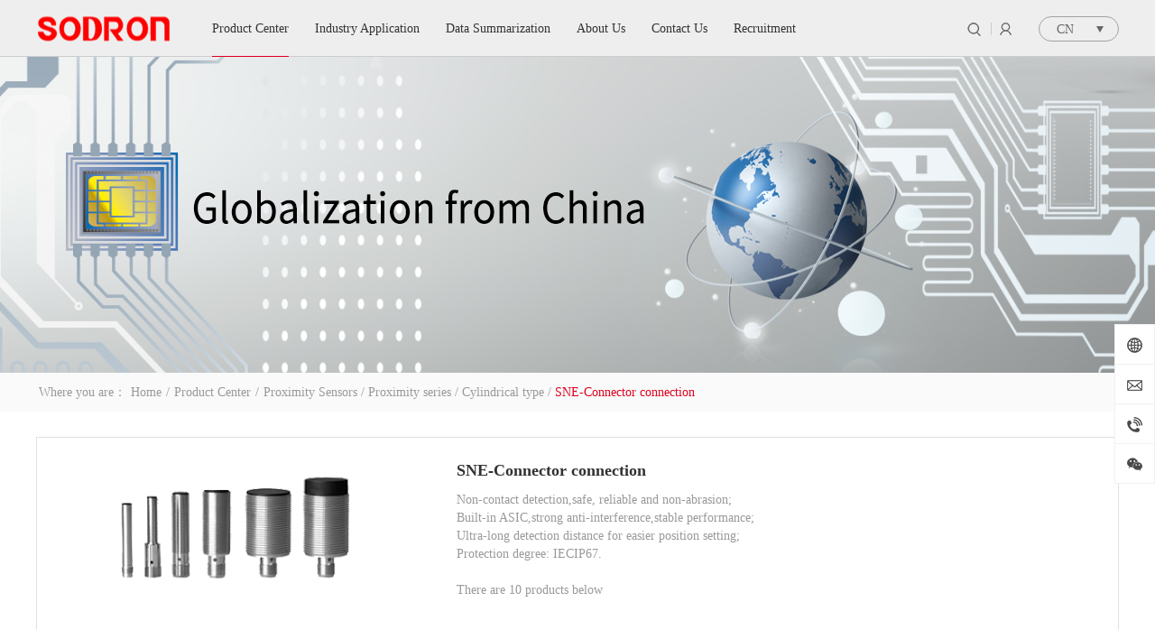

--- FILE ---
content_type: text/html;charset=utf-8
request_url: https://en.sodron.com.cn/products.aspx?typeid=158&fid=t3:158:3
body_size: 27527
content:
<!DOCTYPE HTML PUBLIC "-//W3C//DTD HTML 4.01 Transitional//EN" "http://www.w3c.org/TR/1999/REC-html401-19991224/loose.dtd">


<html lang="zh-cn" xmlns="http://www.w3.org/1999/xhtml">
<head><title>
	SNE-Connector connection - 
</title><meta name="keywords" content="SNE-Connector connection,"/><meta name="description" content="SNE-Connector connection,"/><meta charset="utf-8" /><meta name="renderer" content="webkit" /><meta http-equiv="X-UA-Compatible" content="IE=edge,Chrome=1" /><meta id="WebViewport" name="viewport" content="width=device-width" /><meta name="format-detection" content="telephone=no,email=no" /><meta http-equiv="Cache-Control" content="no-transform" /><meta name="applicable-device" content="pc,mobile" /><link rel="stylesheet" type="text/css" href="https://rc1.zihu.com/css/respond/respond.measure-2.min.css" />
	 <!--动画库-->
	<link rel="stylesheet" type="text/css" href="https://rc1.zihu.com/css/animate/animate.min.css" />
	 <!-- 样式加载顺序：全局样式、自定义样式、工具箱设置样式 -->
	<link id="css__global" rel="stylesheet" type="text/css" href="https://rc0.zihu.com/g3/M00/74/86/CgAH6F9YKfGAaYBPAAACWRXNNFs040.css" /><link id="css__products" rel="stylesheet" type="text/css" href="https://rc0.zihu.com/g5/M00/3A/7C/CgAGbGg2wLqAR0vbAAEyMcMht6E674.css" /><link rel="bookmark" href="https://rc0.zihu.com/g3/M00/75/0F/CgAH6F9Y9MaAWRvaAAAUrUtcPBs481.png" /><link rel="shortcut icon" href="https://rc0.zihu.com/g3/M00/75/0F/CgAH6F9Y9MaAWRvaAAAUrUtcPBs481.png" />
	<!-- empty -->
	<script type="text/javascript">var _jtime=new Date();function jqload(){window.jLoad=new Date()-_jtime;}function jqerror(){window.jLoad=-1;}</script>
    <script type="text/javascript" src="https://rc1.zihu.com/js/jq/jqueryV173.js" onload="jqload()" onerror="jqerror()" id="jquery"></script>	
	<script type="text/javascript" src="https://rc1.zihu.com/js/pb/2/Public.js"></script>
	<script type="text/javascript" src="https://rc1.zihu.com/js/pb/plugins.respond.min.js"></script>
	 <!--使IE9以下版本支持html5标签和媒体查询-->
    <!--[if lt IE 9]>
    <script src="https://rc1.zihu.com/js/pb/ie.html.min.js"></script>
    <![endif]-->
	<!-- empty --> 
</head>
<body class="products_body">
<form method="get" id="form1" name="form1" NavigateId="3" data-identify="0200209014521421019921321020901450198210208014501982090">
<div class="aspNetHidden">
<input type="hidden" name="__VIEWSTATE" id="__VIEWSTATE" value="" />
</div>

  <!--ea_h-->
        <div id="ea_h">
            <div class="top" >
                <script type="text/javascript" src="/JS/Heads/index/flexible.js"></script>
                <script type="text/javascript" src="/JS/Heads/index/swiper.min.js"></script>
                <link rel="stylesheet" type="text/css" href="/Images/swiper.min.css">
              <div class="t_tphone hidden-lg">
                    <a class="t_tphone_left" href="tel:400-860-6611">
                        <span>400-860-6611</span>
                    </a>
                    <div class="xn_h_2_Search_img">
                        <span>Search</span>
                    </div>
                </div>
                <div class="t_t" >
                    <!--t_logo-->
                        <div id="t_logo" class="t_logo"> 
                            <!--ea_l-->
                            <div id="ea_l"><h1><a href="/" target="_self"><img alt="Shanghai Suodilong Automation Co., Ltd." src="https://rc0.zihu.com/g3/M00/79/52/CgAH6F9oQHGAIlizAAAM86_jT9o791.png" /></a></h1></div>
                            <!--ea_l--> 
                            
                        </div>
                    <!--end_t_logo-->
                    <div class="nav_menu hidden-lg">
                        <span class="nav_menu1"></span>
                        <span class="nav_menu2"></span>
                    </div>
                    <!--xn_h_3_wrap-->
                        <div id="xn_h_3_wrap" class="xn_h_3_wrap"     >
                            <!--头部语言版本切换下拉开始-->
                                <div class="xn_h_3_Lang">
                                    <div class="xn_h_3_Lang_lb">
                                        <div class="xn_h_3_Lang_top">
                                            <span class="xn_h_3_Lang_topwenzi">
                                                <!--ea_span_3_Lang_topwenzi-->
                                                <span name="_3_Lang_topwenzi">CN</span>
                                                <!--ea_span_3_Lang_topwenzi-->
                                            </span>
                                        </div>
                                        <div class="xn_h_3_Lang_HVbox">
                                            
                                                    <div class="xn_h_3_Lang_wenzi">
                                                        <a href='http://www.sodron.com.cn/'>CN</a>
                                                    </div>
                                                
                                                    <div class="xn_h_3_Lang_wenzi">
                                                        <a href='http://en.sodron.com.cn'>EN</a>
                                                    </div>
                                                
                                        </div>
                                    </div>
                                </div>
                            <!--头部语言版本切换下拉结束-->
                            
                        </div>
                    <!--end_xn_h_3_wrap-->
                    <!--xn_h_12_wrap-->
                        <div id="xn_h_12_wrap" class="xn_h_12_wrap"     >
                            <!--头部会员登录列表开始-->
                                <!-- EIMS_C_40000 V1.0 Date:2014/11/06 Start -->
                                <div id="EIMS_C_40000_Panel">
                                    <ul id="EIMS_C_40000_Normall" class="xn_h_12_redlogin">
                                        <li id="EIMS_C_40000_normallName" class="xn_h_12_rlname"></li>
                                        <li id="EIMS_C_40000_normallName1" class="xn_h_12_rlname1"></li>
                                        <li class="xn_h_12_rllogin"><a href="login.aspx">Login</a></li>
                                        <li class="xn_h_12_rlreg"><a href="reg.aspx">Reg</a></li>
                                    </ul>
                                    <ul id="EIMS_C_40000_Logined" class="xn_h_12_onlogin" style="display: none">
                                        <li class="xn_h_12_olwel"><!--ea_span_onlogin1--><span name="_onlogin1"> Welcome，</span><!--ea_span_xn_h_10_mswenzi|--></li>
                                        <li class="xn_h_12_olname"><span id="EIMS_C_40000_loginedName"></span></li>
                                        <li class="xn_h_12_oltc"><a id="EIMS_C_40000_loginout" href="javascript:void(0)">Quit</a></li>
                                    </ul> 
                                </div>
                                <!-- EIMS_C_40000 End -->
                            <!--头部会员登录列表结束-->
                            
                        </div>
                    <!--end_xn_h_12_wrap-->
                    <!--xn_h_2_wrap-->
                        <div id="xn_h_2_wrap" class="xn_h_2_wrap"     >
                            <!--头部滑出搜索代码开始-->
                                <div class="xn_h_2_Search">
                                    <div class="xn_h_2_Search_lb">
                                        <div class="xn_h_2_Search_img">
                                        </div>
                                        <div class="xn_h_2_Search_HVbox">
                                            <table cellspacing="0" cellpadding="0"  border="0"><tr>
<td>
<input name="xn_h_2_Search$tbSearch" type="text" value="Search" id="xn_h_2_Search_tbSearch" class="xn_h_2_Search_text" DefaultText="Search" onmousedown="if(this.value == &#39;Search&#39;){this.value = &#39;&#39;;}" onkeyup="ShoveEIMS3_OnKeyPress(event, &#39;img_xn_h_2_Search&#39;)" onkeydown="ShoveEIMS3_OnKeyDown(event)" onblur="if(this.value == &#39;&#39; || this.value == &#39;Search&#39;){this.value = &#39;Search&#39;;}" /></td>
<td><img id="img_xn_h_2_Search" border="0" src="https://rc1.zihu.com/rc/Heads/55565/images/top_search.png" alt="上海索迪龙自动化有限公司" LevelOneType="2" onclick="ShoveEIMS3_Transf(this,'clap_search.aspx','xn_h_2_Search_tbSearch','xn_h_2_Search', true)" style="cursor:pointer;" /></td>
</tr></table>
<script type='text/javascript'>document.getElementById("xn_h_2_Search_tbSearch").onkeydown=function(event){ var e=event || window.Event; if(e.keyCode==13){ e.returnValue = false;if(e.preventDefault){ e.preventDefault(); }}}</script>

                                        </div>
                                    </div>
                                </div>
                            <!--头部滑出搜索代码结束-->
                        
                        </div>
                    <!--end_xn_h_2_wrap-->
                </div>
<!--ea_n-->
                <div id="ea_n">
                    <!--xn_n_14_wrap-->
                        <div id="xn_n_14_wrap" class="xn_n_14_wrap">
                            <!--后台勾选即显示到导航   start 20150416-->
                            <div class="xn_n_14_wrap_main">
                                <ul id="xn_n_14_VMenu1" class="type1Ul type1Ul_n000">
<li id="type1Li_n0" level=0 index=0 class="xn_n_14_wrap_menu1"><a href="/" target="_self" >Home</a></li>
<li id="type1Li_n3" level=0 data_id="3" type="n" index=1 class="xn_n_14_wrap_menu1">
<a href="pro.aspx?FId=n3:3:3" target="_self"><!--ea_spanxn_n_14_VMenu11916327665--><span name="xn_n_14_VMenu11916327665|T_Navigates|Id|3|Name">Product Center</span><!--ea_spanxn_n_14_VMenu11916327665--></a><ul id="type1Ul_t301" style="display:none" class="type1Ul type1Ul_t301">
<li id="type1Li_t301_1" data_id="3_273" class="xn_n_14_wrap_menu2" type="t" index=1 level=1><a href="pro2.aspx?TypeId=273&fid=t3:273:3" target="_self"><!--ea_spanxn_n_14_VMenu1161262008--><span name="xn_n_14_VMenu1161262008|T_ProductTypes|Id|273|Name">Proximity Sensors</span><!--ea_spanxn_n_14_VMenu1161262008--></a>
<ul id="type1Ul_t32732" style="display:none" class="type1Ul type1Ul_t32732">
<li id="type1Li_t32732_1" data_id="3_317" class="xn_n_14_wrap_menu3" type="t" index=1 level=2><a href="pro2.aspx?TypeId=317&fid=t3:317:3" target="_self"><!--ea_spanxn_n_14_VMenu1247815735--><span name="xn_n_14_VMenu1247815735|T_ProductTypes|Id|317|Name">Proximity series</span><!--ea_spanxn_n_14_VMenu1247815735--></a>
<ul id="type1Ul_t33173" style="display:none" class="type1Ul type1Ul_t33173">
<li id="type1Li_t33173_1" data_id="3_129" class="xn_n_14_wrap_menu4" type="t" index=1 level=3><a href="products3.aspx?TypeId=129&fid=t3:129:3" rel="nofollow" target="_self"><!--ea_spanxn_n_14_VMenu11411312470--><span name="xn_n_14_VMenu11411312470|T_ProductTypes|Id|129|Name">Cylindrical type</span><!--ea_spanxn_n_14_VMenu11411312470--></a>
<ul id="type1Ul_t31294" style="display:none" class="type1Ul type1Ul_t31294">
<li id="type1Li_t31294_1" data_id="3_158" class="xn_n_14_wrap_menu5" type="t" index=1 level=4><a href="products3.aspx?TypeId=158&fid=t3:158:3" rel="nofollow" target="_self"><!--ea_spanxn_n_14_VMenu11467357584--><span name="xn_n_14_VMenu11467357584|T_ProductTypes|Id|158|Name">SNE-Connector connection</span><!--ea_spanxn_n_14_VMenu11467357584--></a>
</li>
<li id="type1Li_t31294_2" data_id="3_159" class="xn_n_14_wrap_menu5" type="t" index=2 level=4><a href="products3.aspx?TypeId=159&fid=t3:159:3" rel="nofollow" target="_self"><!--ea_spanxn_n_14_VMenu13373143--><span name="xn_n_14_VMenu13373143|T_ProductTypes|Id|159|Name">SR/SN-Miniature Size</span><!--ea_spanxn_n_14_VMenu13373143--></a>
</li>
<li id="type1Li_t31294_3" data_id="3_162" class="xn_n_14_wrap_menu5" type="t" index=3 level=4><a href="products3.aspx?TypeId=162&fid=t3:162:3" rel="nofollow" target="_self"><!--ea_spanxn_n_14_VMenu1440181192--><span name="xn_n_14_VMenu1440181192|T_ProductTypes|Id|162|Name">SNB-High Pressure Resistant</span><!--ea_spanxn_n_14_VMenu1440181192--></a>
</li>
<li id="type1Li_t31294_4" data_id="3_163" class="xn_n_14_wrap_menu5" type="t" index=4 level=4><a href="products3.aspx?TypeId=163&fid=t3:163:3" rel="nofollow" target="_self"><!--ea_spanxn_n_14_VMenu11137665582--><span name="xn_n_14_VMenu11137665582|T_ProductTypes|Id|163|Name">SNJ-Full Metal Housing</span><!--ea_spanxn_n_14_VMenu11137665582--></a>
</li>
<li id="type1Li_t31294_5" data_id="3_164" class="xn_n_14_wrap_menu5" type="t" index=5 level=4><a href="products3.aspx?TypeId=164&fid=t3:164:3" rel="nofollow" target="_self"><!--ea_spanxn_n_14_VMenu1882225312--><span name="xn_n_14_VMenu1882225312|T_ProductTypes|Id|164|Name">SNS-Welding Slay Resistant</span><!--ea_spanxn_n_14_VMenu1882225312--></a>
</li>
<li id="type1Li_t31294_6" data_id="3_165" class="xn_n_14_wrap_menu5" type="t" index=6 level=4><a href="products3.aspx?TypeId=165&fid=t3:165:3" rel="nofollow" target="_self"><!--ea_spanxn_n_14_VMenu1963708058--><span name="xn_n_14_VMenu1963708058|T_ProductTypes|Id|165|Name">SNT-Extended Temperature</span><!--ea_spanxn_n_14_VMenu1963708058--></a>
</li>
<li id="type1Li_t31294_7" data_id="3_286" class="xn_n_14_wrap_menu5" type="t" index=7 level=4><a href="products3.aspx?TypeId=286&fid=t3:286:3" rel="nofollow" target="_self"><!--ea_spanxn_n_14_VMenu11292556959--><span name="xn_n_14_VMenu11292556959|T_ProductTypes|Id|286|Name">SNG-Engineering Machinery</span><!--ea_spanxn_n_14_VMenu11292556959--></a>
</li>
<li id="type1Li_t31294_8" data_id="3_287" class="xn_n_14_wrap_menu5" type="t" index=8 level=4><a href="products3.aspx?TypeId=287&fid=t3:287:3" rel="nofollow" target="_self"><!--ea_spanxn_n_14_VMenu1138439358--><span name="xn_n_14_VMenu1138439358|T_ProductTypes|Id|287|Name">SNY-Series</span><!--ea_spanxn_n_14_VMenu1138439358--></a>
</li>
</ul>
</li>
<li id="type1Li_t33173_2" data_id="3_130" class="xn_n_14_wrap_menu4" type="t" index=2 level=3><a href="products3.aspx?TypeId=130&amp;fid=t3:130:3" rel="nofollow" target="_self"><!--ea_spanxn_n_14_VMenu1816288885--><span name="xn_n_14_VMenu1816288885|T_ProductTypes|Id|130|Name">Square shape</span><!--ea_spanxn_n_14_VMenu1816288885--></a>
<ul id="type1Ul_t31304" style="display:none" class="type1Ul type1Ul_t31304">
<li id="type1Li_t31304_1" data_id="3_167" class="xn_n_14_wrap_menu5" type="t" index=1 level=4><a href="products3.aspx?TypeId=167&amp;fid=t3:130:3&FId=t3:167:3" rel="nofollow" target="_self"><!--ea_spanxn_n_14_VMenu11122674128--><span name="xn_n_14_VMenu11122674128|T_ProductTypes|Id|167|Name">SP-Series</span><!--ea_spanxn_n_14_VMenu11122674128--></a>
</li>
<li id="type1Li_t31304_2" data_id="3_168" class="xn_n_14_wrap_menu5" type="t" index=2 level=4><a href="products3.aspx?TypeId=168&amp;fid=t3:130:3&FId=t3:168:3" rel="nofollow" target="_self"><!--ea_spanxn_n_14_VMenu1817521836--><span name="xn_n_14_VMenu1817521836|T_ProductTypes|Id|168|Name">SS-Series</span><!--ea_spanxn_n_14_VMenu1817521836--></a>
</li>
</ul>
</li>
<li id="type1Li_t33173_3" data_id="3_131" class="xn_n_14_wrap_menu4" type="t" index=3 level=3><a href="products3.aspx?TypeId=131&amp;fid=t3:131:3" rel="nofollow" target="_self"><!--ea_spanxn_n_14_VMenu11085453336--><span name="xn_n_14_VMenu11085453336|T_ProductTypes|Id|131|Name">Capacitive Sensors</span><!--ea_spanxn_n_14_VMenu11085453336--></a>
<ul id="type1Ul_t31314" style="display:none" class="type1Ul type1Ul_t31314">
<li id="type1Li_t31314_1" data_id="3_170" class="xn_n_14_wrap_menu5" type="t" index=1 level=4><a href="products3.aspx?TypeId=170&amp;fid=t3:131:3&FId=t3:170:3" rel="nofollow" target="_self"><!--ea_spanxn_n_14_VMenu11548425477--><span name="xn_n_14_VMenu11548425477|T_ProductTypes|Id|170|Name">CS-Capacitive</span><!--ea_spanxn_n_14_VMenu11548425477--></a>
</li>
<li id="type1Li_t31314_2" data_id="3_171" class="xn_n_14_wrap_menu5" type="t" index=2 level=4><a href="products3.aspx?TypeId=171&amp;fid=t3:131:3&FId=t3:171:3" rel="nofollow" target="_self"><!--ea_spanxn_n_14_VMenu1505328861--><span name="xn_n_14_VMenu1505328861|T_ProductTypes|Id|171|Name">CN-Capacitive</span><!--ea_spanxn_n_14_VMenu1505328861--></a>
</li>
</ul>
</li>
<li id="type1Li_t33173_4" data_id="3_132" class="xn_n_14_wrap_menu4" type="t" index=4 level=3><a href="products3.aspx?TypeId=132&amp;fid=t3:132:3" rel="nofollow" target="_self"><!--ea_spanxn_n_14_VMenu1182195174--><span name="xn_n_14_VMenu1182195174|T_ProductTypes|Id|132|Name">Analog Sensors</span><!--ea_spanxn_n_14_VMenu1182195174--></a>
<ul id="type1Ul_t31324" style="display:none" class="type1Ul type1Ul_t31324">
<li id="type1Li_t31324_1" data_id="3_172" class="xn_n_14_wrap_menu5" type="t" index=1 level=4><a href="products3.aspx?TypeId=172&amp;fid=t3:132:3&FId=t3:172:3" rel="nofollow" target="_self"><!--ea_spanxn_n_14_VMenu1964747747--><span name="xn_n_14_VMenu1964747747|T_ProductTypes|Id|172|Name">MN-Standard type</span><!--ea_spanxn_n_14_VMenu1964747747--></a>
</li>
</ul>
</li>
<li id="type1Li_t33173_5" data_id="3_133" class="xn_n_14_wrap_menu4" type="t" index=5 level=3><a href="products3.aspx?TypeId=133&amp;fid=t3:133:3" rel="nofollow" target="_self"><!--ea_spanxn_n_14_VMenu11559450862--><span name="xn_n_14_VMenu11559450862|T_ProductTypes|Id|133|Name">Magnetic sensor</span><!--ea_spanxn_n_14_VMenu11559450862--></a>
<ul id="type1Ul_t31334" style="display:none" class="type1Ul type1Ul_t31334">
<li id="type1Li_t31334_1" data_id="3_174" class="xn_n_14_wrap_menu5" type="t" index=1 level=4><a href="products3.aspx?TypeId=174&amp;fid=t3:133:3&FId=t3:174:3" rel="nofollow" target="_self"><!--ea_spanxn_n_14_VMenu11300430317--><span name="xn_n_14_VMenu11300430317|T_ProductTypes|Id|174|Name">BT-Reed Sensors</span><!--ea_spanxn_n_14_VMenu11300430317--></a>
</li>
<li id="type1Li_t31334_2" data_id="3_173" class="xn_n_14_wrap_menu5" type="t" index=2 level=4><a href="products3.aspx?TypeId=173&amp;fid=t3:133:3&FId=t3:173:3" rel="nofollow" target="_self"><!--ea_spanxn_n_14_VMenu11675386670--><span name="xn_n_14_VMenu11675386670|T_ProductTypes|Id|173|Name">FN-Hall</span><!--ea_spanxn_n_14_VMenu11675386670--></a>
</li>
</ul>
</li>
<li id="type1Li_t33173_6" data_id="3_312" class="xn_n_14_wrap_menu4" type="t" index=6 level=3><a href="pro2.aspx?TypeId=312&fid=t3:312:3" target="_self"><!--ea_spanxn_n_14_VMenu1426513710--><span name="xn_n_14_VMenu1426513710|T_ProductTypes|Id|312|Name">Embedding Position Switch</span><!--ea_spanxn_n_14_VMenu1426513710--></a>
<ul id="type1Ul_t33124" style="display:none" class="type1Ul type1Ul_t33124">
<li id="type1Li_t33124_1" data_id="3_314" class="xn_n_14_wrap_menu5" type="t" index=1 level=4><a href="pro2.aspx?TypeId=314&fid=t3:314:3" target="_self"><!--ea_spanxn_n_14_VMenu11709910413--><span name="xn_n_14_VMenu11709910413|T_ProductTypes|Id|314|Name">ST-Embedding Position Switch</span><!--ea_spanxn_n_14_VMenu11709910413--></a>
</li>
</ul>
</li>
</ul>
</li>
</ul>
</li>
<li id="type1Li_t301_2" data_id="3_10" class="xn_n_14_wrap_menu2" type="t" index=2 level=1><a href="pro2.aspx?TypeId=10&fid=t3:10:3" target="_self"><!--ea_spanxn_n_14_VMenu12086926083--><span name="xn_n_14_VMenu12086926083|T_ProductTypes|Id|10|Name">Photoelectric Sensors</span><!--ea_spanxn_n_14_VMenu12086926083--></a>
<ul id="type1Ul_t3102" style="display:none" class="type1Ul type1Ul_t3102">
<li id="type1Li_t3102_1" data_id="3_27" class="xn_n_14_wrap_menu3" type="t" index=1 level=2><a href="products2.aspx?TypeId=27&fid=t3:27:3" target="_self"><!--ea_spanxn_n_14_VMenu11378248081--><span name="xn_n_14_VMenu11378248081|T_ProductTypes|Id|27|Name">Photoelectric Sensors</span><!--ea_spanxn_n_14_VMenu11378248081--></a>
<ul id="type1Ul_t3273" style="display:none" class="type1Ul type1Ul_t3273">
<li id="type1Li_t3273_1" data_id="3_28" class="xn_n_14_wrap_menu4" type="t" index=1 level=3><a href="products3.aspx?TypeId=28&fid=t3:28:3" rel="nofollow" target="_self"><!--ea_spanxn_n_14_VMenu11948270580--><span name="xn_n_14_VMenu11948270580|T_ProductTypes|Id|28|Name">Amplifier built-in type</span><!--ea_spanxn_n_14_VMenu11948270580--></a>
<ul id="type1Ul_t3284" style="display:none" class="type1Ul type1Ul_t3284">
<li id="type1Li_t3284_1" data_id="3_97" class="xn_n_14_wrap_menu5" type="t" index=1 level=4><a href="products3.aspx?TypeId=97&fid=t3:97:3" rel="nofollow" target="_self"><!--ea_spanxn_n_14_VMenu11953976529--><span name="xn_n_14_VMenu11953976529|T_ProductTypes|Id|97|Name">PF12-Through beam reflection</span><!--ea_spanxn_n_14_VMenu11953976529--></a>
</li>
<li id="type1Li_t3284_2" data_id="3_290" class="xn_n_14_wrap_menu5" type="t" index=2 level=4><a href="products3.aspx?TypeId=290&fid=t3:290:3" rel="nofollow" target="_self"><!--ea_spanxn_n_14_VMenu12061173416--><span name="xn_n_14_VMenu12061173416|T_ProductTypes|Id|290|Name">PF12-BGS</span><!--ea_spanxn_n_14_VMenu12061173416--></a>
</li>
<li id="type1Li_t3284_3" data_id="3_140" class="xn_n_14_wrap_menu5" type="t" index=3 level=4><a href="products3.aspx?TypeId=140&fid=t3:140:3" rel="nofollow" target="_self"><!--ea_spanxn_n_14_VMenu1825422146--><span name="xn_n_14_VMenu1825422146|T_ProductTypes|Id|140|Name">PF22-Through beam reflection</span><!--ea_spanxn_n_14_VMenu1825422146--></a>
</li>
<li id="type1Li_t3284_4" data_id="3_292" class="xn_n_14_wrap_menu5" type="t" index=4 level=4><a href="products3.aspx?TypeId=292&fid=t3:292:3" rel="nofollow" target="_self"><!--ea_spanxn_n_14_VMenu1323157495--><span name="xn_n_14_VMenu1323157495|T_ProductTypes|Id|292|Name">PF22-BGS</span><!--ea_spanxn_n_14_VMenu1323157495--></a>
</li>
<li id="type1Li_t3284_5" data_id="3_89" class="xn_n_14_wrap_menu5" type="t" index=5 level=4><a href="products3.aspx?TypeId=89&fid=t3:89:3" rel="nofollow" target="_self"><!--ea_spanxn_n_14_VMenu1445856519--><span name="xn_n_14_VMenu1445856519|T_ProductTypes|Id|89|Name">PF31-Through beam reflection</span><!--ea_spanxn_n_14_VMenu1445856519--></a>
</li>
<li id="type1Li_t3284_6" data_id="3_295" class="xn_n_14_wrap_menu5" type="t" index=6 level=4><a href="products3.aspx?TypeId=295&fid=t3:295:3" rel="nofollow" target="_self"><!--ea_spanxn_n_14_VMenu1627529514--><span name="xn_n_14_VMenu1627529514|T_ProductTypes|Id|295|Name">PF31-FGS/BGS</span><!--ea_spanxn_n_14_VMenu1627529514--></a>
</li>
<li id="type1Li_t3284_7" data_id="3_294" class="xn_n_14_wrap_menu5" type="t" index=7 level=4><a href="products3.aspx?TypeId=294&fid=t3:294:3" rel="nofollow" target="_self"><!--ea_spanxn_n_14_VMenu11717956635--><span name="xn_n_14_VMenu11717956635|T_ProductTypes|Id|294|Name">PF31-Diffuse reflection</span><!--ea_spanxn_n_14_VMenu11717956635--></a>
</li>
<li id="type1Li_t3284_8" data_id="3_293" class="xn_n_14_wrap_menu5" type="t" index=8 level=4><a href="products3.aspx?TypeId=293&fid=t3:293:3" rel="nofollow" target="_self"><!--ea_spanxn_n_14_VMenu135520352--><span name="xn_n_14_VMenu135520352|T_ProductTypes|Id|293|Name">PF31-Retro reflection</span><!--ea_spanxn_n_14_VMenu135520352--></a>
</li>
<li id="type1Li_t3284_9" data_id="3_296" class="xn_n_14_wrap_menu5" type="t" index=9 level=4><a href="products3.aspx?TypeId=296&fid=t3:296:3" rel="nofollow" target="_self"><!--ea_spanxn_n_14_VMenu1224537054--><span name="xn_n_14_VMenu1224537054|T_ProductTypes|Id|296|Name">PF31-Laser</span><!--ea_spanxn_n_14_VMenu1224537054--></a>
</li>
<li id="type1Li_t3284_10" data_id="3_138" class="xn_n_14_wrap_menu5" type="t" index=10 level=4><a href="products3.aspx?TypeId=138&fid=t3:138:3" rel="nofollow" target="_self"><!--ea_spanxn_n_14_VMenu11758666787--><span name="xn_n_14_VMenu11758666787|T_ProductTypes|Id|138|Name">PM18-Plastic Housing</span><!--ea_spanxn_n_14_VMenu11758666787--></a>
</li>
<li id="type1Li_t3284_11" data_id="3_297" class="xn_n_14_wrap_menu5" type="t" index=11 level=4><a href="products3.aspx?TypeId=297&fid=t3:297:3" rel="nofollow" target="_self"><!--ea_spanxn_n_14_VMenu1533093725--><span name="xn_n_14_VMenu1533093725|T_ProductTypes|Id|297|Name">PML18-Metal Housing</span><!--ea_spanxn_n_14_VMenu1533093725--></a>
</li>
<li id="type1Li_t3284_12" data_id="3_98" class="xn_n_14_wrap_menu5" type="t" index=12 level=4><a href="products3.aspx?TypeId=98&fid=t3:98:3" rel="nofollow" target="_self"><!--ea_spanxn_n_14_VMenu11037696853--><span name="xn_n_14_VMenu11037696853|T_ProductTypes|Id|98|Name">PT18-Through beam reflection</span><!--ea_spanxn_n_14_VMenu11037696853--></a>
</li>
<li id="type1Li_t3284_13" data_id="3_300" class="xn_n_14_wrap_menu5" type="t" index=13 level=4><a href="products3.aspx?TypeId=300&fid=t3:300:3" rel="nofollow" target="_self"><!--ea_spanxn_n_14_VMenu1913364272--><span name="xn_n_14_VMenu1913364272|T_ProductTypes|Id|300|Name">PT18-Diffuse reflection</span><!--ea_spanxn_n_14_VMenu1913364272--></a>
</li>
<li id="type1Li_t3284_14" data_id="3_299" class="xn_n_14_wrap_menu5" type="t" index=14 level=4><a href="products3.aspx?TypeId=299&fid=t3:299:3" rel="nofollow" target="_self"><!--ea_spanxn_n_14_VMenu1349636253--><span name="xn_n_14_VMenu1349636253|T_ProductTypes|Id|299|Name">PT18-Retro reflection</span><!--ea_spanxn_n_14_VMenu1349636253--></a>
</li>
</ul>
</li>
<li id="type1Li_t3273_2" data_id="3_93" class="xn_n_14_wrap_menu4" type="t" index=2 level=3><a href="products3.aspx?TypeId=93&fid=t3:93:3" rel="nofollow" target="_self"><!--ea_spanxn_n_14_VMenu11869569323--><span name="xn_n_14_VMenu11869569323|T_ProductTypes|Id|93|Name">Power built-in type</span><!--ea_spanxn_n_14_VMenu11869569323--></a>
<ul id="type1Ul_t3934" style="display:none" class="type1Ul type1Ul_t3934">
<li id="type1Li_t3934_1" data_id="3_100" class="xn_n_14_wrap_menu5" type="t" index=1 level=4><a href="products3.aspx?TypeId=100&fid=t3:100:3" rel="nofollow" target="_self"><!--ea_spanxn_n_14_VMenu1339258439--><span name="xn_n_14_VMenu1339258439|T_ProductTypes|Id|100|Name">PF50-Through beam</span><!--ea_spanxn_n_14_VMenu1339258439--></a>
</li>
<li id="type1Li_t3934_2" data_id="3_301" class="xn_n_14_wrap_menu5" type="t" index=2 level=4><a href="products3.aspx?TypeId=301&fid=t3:301:3" rel="nofollow" target="_self"><!--ea_spanxn_n_14_VMenu1694429178--><span name="xn_n_14_VMenu1694429178|T_ProductTypes|Id|301|Name">PF50-Retro-reflective</span><!--ea_spanxn_n_14_VMenu1694429178--></a>
</li>
<li id="type1Li_t3934_3" data_id="3_302" class="xn_n_14_wrap_menu5" type="t" index=3 level=4><a href="products3.aspx?TypeId=302&fid=t3:302:3" rel="nofollow" target="_self"><!--ea_spanxn_n_14_VMenu11262811178--><span name="xn_n_14_VMenu11262811178|T_ProductTypes|Id|302|Name">PF50-Diffuse-reflection</span><!--ea_spanxn_n_14_VMenu11262811178--></a>
</li>
</ul>
</li>
<li id="type1Li_t3273_3" data_id="3_94" class="xn_n_14_wrap_menu4" type="t" index=3 level=3><a href="products3.aspx?TypeId=94&fid=t3:94:3" rel="nofollow" target="_self"><!--ea_spanxn_n_14_VMenu161567773--><span name="xn_n_14_VMenu161567773|T_ProductTypes|Id|94|Name">Color sensors</span><!--ea_spanxn_n_14_VMenu161567773--></a>
<ul id="type1Ul_t3944" style="display:none" class="type1Ul type1Ul_t3944">
<li id="type1Li_t3944_1" data_id="3_101" class="xn_n_14_wrap_menu5" type="t" index=1 level=4><a href="products3.aspx?TypeId=101&fid=t3:101:3" rel="nofollow" target="_self"><!--ea_spanxn_n_14_VMenu1583761904--><span name="xn_n_14_VMenu1583761904|T_ProductTypes|Id|101|Name">PC35-series</span><!--ea_spanxn_n_14_VMenu1583761904--></a>
</li>
</ul>
</li>
<li id="type1Li_t3273_4" data_id="3_95" class="xn_n_14_wrap_menu4" type="t" index=4 level=3><a href="products3.aspx?TypeId=95&fid=t3:95:3" rel="nofollow" target="_self"><!--ea_spanxn_n_14_VMenu1487259574--><span name="xn_n_14_VMenu1487259574|T_ProductTypes|Id|95|Name">Label sensors</span><!--ea_spanxn_n_14_VMenu1487259574--></a>
<ul id="type1Ul_t3954" style="display:none" class="type1Ul type1Ul_t3954">
<li id="type1Li_t3954_1" data_id="3_102" class="xn_n_14_wrap_menu5" type="t" index=1 level=4><a href="products3.aspx?TypeId=102&fid=t3:102:3" rel="nofollow" target="_self"><!--ea_spanxn_n_14_VMenu1202125531--><span name="xn_n_14_VMenu1202125531|T_ProductTypes|Id|102|Name">PC42-series</span><!--ea_spanxn_n_14_VMenu1202125531--></a>
</li>
</ul>
</li>
<li id="type1Li_t3273_5" data_id="3_96" class="xn_n_14_wrap_menu4" type="t" index=5 level=3><a href="products3.aspx?TypeId=96&fid=t3:96:3" rel="nofollow" target="_self"><!--ea_spanxn_n_14_VMenu1969374860--><span name="xn_n_14_VMenu1969374860|T_ProductTypes|Id|96|Name">Peripheral products</span><!--ea_spanxn_n_14_VMenu1969374860--></a>
<ul id="type1Ul_t3964" style="display:none" class="type1Ul type1Ul_t3964">
<li id="type1Li_t3964_1" data_id="3_103" class="xn_n_14_wrap_menu5" type="t" index=1 level=4><a href="products3.aspx?TypeId=103&fid=t3:103:3" rel="nofollow" target="_self"><!--ea_spanxn_n_14_VMenu1333183052--><span name="xn_n_14_VMenu1333183052|T_ProductTypes|Id|103|Name">Reflector panel</span><!--ea_spanxn_n_14_VMenu1333183052--></a>
</li>
<li id="type1Li_t3964_2" data_id="3_315" class="xn_n_14_wrap_menu5" type="t" index=2 level=4><a href="products3.aspx?TypeId=315&fid=t3:315:3" rel="nofollow" target="_self"><!--ea_spanxn_n_14_VMenu1883092028--><span name="xn_n_14_VMenu1883092028|T_ProductTypes|Id|315|Name">Mounting bracket</span><!--ea_spanxn_n_14_VMenu1883092028--></a>
</li>
</ul>
</li>
</ul>
</li>
<li id="type1Li_t3102_2" data_id="3_70" class="xn_n_14_wrap_menu3" type="t" index=2 level=2><a href="products2.aspx?TypeId=70&fid=t3:70:3" target="_self"><!--ea_spanxn_n_14_VMenu1175594320--><span name="xn_n_14_VMenu1175594320|T_ProductTypes|Id|70|Name">Optical fiber sensor</span><!--ea_spanxn_n_14_VMenu1175594320--></a>
<ul id="type1Ul_t3703" style="display:none" class="type1Ul type1Ul_t3703">
<li id="type1Li_t3703_1" data_id="3_124" class="xn_n_14_wrap_menu4" type="t" index=1 level=3><a href="products3.aspx?TypeId=124&fid=t3:124:3" rel="nofollow" target="_self"><!--ea_spanxn_n_14_VMenu11303213152--><span name="xn_n_14_VMenu11303213152|T_ProductTypes|Id|124|Name">Fiber amplifier</span><!--ea_spanxn_n_14_VMenu11303213152--></a>
<ul id="type1Ul_t31244" style="display:none" class="type1Ul type1Ul_t31244">
<li id="type1Li_t31244_1" data_id="3_147" class="xn_n_14_wrap_menu5" type="t" index=1 level=4><a href="products3.aspx?TypeId=147&fid=t3:147:3" rel="nofollow" target="_self"><!--ea_spanxn_n_14_VMenu1615897348--><span name="xn_n_14_VMenu1615897348|T_ProductTypes|Id|147|Name">PE23-series</span><!--ea_spanxn_n_14_VMenu1615897348--></a>
</li>
</ul>
</li>
<li id="type1Li_t3703_2" data_id="3_125" class="xn_n_14_wrap_menu4" type="t" index=2 level=3><a href="products3.aspx?TypeId=125&fid=t3:125:3" rel="nofollow" target="_self"><!--ea_spanxn_n_14_VMenu1633358985--><span name="xn_n_14_VMenu1633358985|T_ProductTypes|Id|125|Name">Optical</span><!--ea_spanxn_n_14_VMenu1633358985--></a>
<ul id="type1Ul_t31254" style="display:none" class="type1Ul type1Ul_t31254">
<li id="type1Li_t31254_1" data_id="3_148" class="xn_n_14_wrap_menu5" type="t" index=1 level=4><a href="products3.aspx?TypeId=148&fid=t3:148:3" rel="nofollow" target="_self"><!--ea_spanxn_n_14_VMenu11968785672--><span name="xn_n_14_VMenu11968785672|T_ProductTypes|Id|148|Name">Through Beam Reflection</span><!--ea_spanxn_n_14_VMenu11968785672--></a>
</li>
<li id="type1Li_t31254_2" data_id="3_288" class="xn_n_14_wrap_menu5" type="t" index=2 level=4><a href="products3.aspx?TypeId=288&fid=t3:288:3" rel="nofollow" target="_self"><!--ea_spanxn_n_14_VMenu11848885704--><span name="xn_n_14_VMenu11848885704|T_ProductTypes|Id|288|Name">Diffuse Reflection</span><!--ea_spanxn_n_14_VMenu11848885704--></a>
</li>
</ul>
</li>
</ul>
</li>
<li id="type1Li_t3102_3" data_id="3_71" class="xn_n_14_wrap_menu3" type="t" index=3 level=2><a href="products2.aspx?TypeId=71&fid=t3:71:3" target="_self"><!--ea_spanxn_n_14_VMenu11527915148--><span name="xn_n_14_VMenu11527915148|T_ProductTypes|Id|71|Name">Micro photoelectric sensor</span><!--ea_spanxn_n_14_VMenu11527915148--></a>
<ul id="type1Ul_t3713" style="display:none" class="type1Ul type1Ul_t3713">
<li id="type1Li_t3713_1" data_id="3_126" class="xn_n_14_wrap_menu4" type="t" index=1 level=3><a href="products3.aspx?TypeId=126&fid=t3:126:3" rel="nofollow" target="_self"><!--ea_spanxn_n_14_VMenu1772608709--><span name="xn_n_14_VMenu1772608709|T_ProductTypes|Id|126|Name">Slot</span><!--ea_spanxn_n_14_VMenu1772608709--></a>
<ul id="type1Ul_t31264" style="display:none" class="type1Ul type1Ul_t31264">
<li id="type1Li_t31264_1" data_id="3_149" class="xn_n_14_wrap_menu5" type="t" index=1 level=4><a href="products3.aspx?TypeId=149&fid=t3:149:3" rel="nofollow" target="_self"><!--ea_spanxn_n_14_VMenu1639394259--><span name="xn_n_14_VMenu1639394259|T_ProductTypes|Id|149|Name">GE-67-Pre-wired models</span><!--ea_spanxn_n_14_VMenu1639394259--></a>
</li>
<li id="type1Li_t31264_2" data_id="3_151" class="xn_n_14_wrap_menu5" type="t" index=2 level=4><a href="products3.aspx?TypeId=151&fid=t3:151:3" rel="nofollow" target="_self"><!--ea_spanxn_n_14_VMenu11331172700--><span name="xn_n_14_VMenu11331172700|T_ProductTypes|Id|151|Name">GE-95-Pre-wired models</span><!--ea_spanxn_n_14_VMenu11331172700--></a>
</li>
<li id="type1Li_t31264_3" data_id="3_150" class="xn_n_14_wrap_menu5" type="t" index=3 level=4><a href="products3.aspx?TypeId=150&fid=t3:150:3" rel="nofollow" target="_self"><!--ea_spanxn_n_14_VMenu1968535543--><span name="xn_n_14_VMenu1968535543|T_ProductTypes|Id|150|Name">GE-67-connector</span><!--ea_spanxn_n_14_VMenu1968535543--></a>
</li>
<li id="type1Li_t31264_4" data_id="3_249" class="xn_n_14_wrap_menu5" type="t" index=4 level=4><a href="products3.aspx?TypeId=249&fid=t3:249:3" rel="nofollow" target="_self"><!--ea_spanxn_n_14_VMenu1138285912--><span name="xn_n_14_VMenu1138285912|T_ProductTypes|Id|249|Name">GE-R/F/T-series</span><!--ea_spanxn_n_14_VMenu1138285912--></a>
</li>
</ul>
</li>
<li id="type1Li_t3713_2" data_id="3_127" class="xn_n_14_wrap_menu4" type="t" index=2 level=3><a href="products3.aspx?TypeId=127&fid=t3:127:3" rel="nofollow" target="_self"><!--ea_spanxn_n_14_VMenu1969399464--><span name="xn_n_14_VMenu1969399464|T_ProductTypes|Id|127|Name">Through beam reflection</span><!--ea_spanxn_n_14_VMenu1969399464--></a>
<ul id="type1Ul_t31274" style="display:none" class="type1Ul type1Ul_t31274">
<li id="type1Li_t31274_1" data_id="3_152" class="xn_n_14_wrap_menu5" type="t" index=1 level=4><a href="products3.aspx?TypeId=152&fid=t3:152:3" rel="nofollow" target="_self"><!--ea_spanxn_n_14_VMenu11840066486--><span name="xn_n_14_VMenu11840066486|T_ProductTypes|Id|152|Name">PT08-series</span><!--ea_spanxn_n_14_VMenu11840066486--></a>
</li>
</ul>
</li>
<li id="type1Li_t3713_3" data_id="3_250" class="xn_n_14_wrap_menu4" type="t" index=3 level=3><a href="products2.aspx?TypeId=250&fid=t3:250:3" target="_self"><!--ea_spanxn_n_14_VMenu1188759371--><span name="xn_n_14_VMenu1188759371|T_ProductTypes|Id|250|Name">U-type</span><!--ea_spanxn_n_14_VMenu1188759371--></a>
<ul id="type1Ul_t32504" style="display:none" class="type1Ul type1Ul_t32504">
<li id="type1Li_t32504_1" data_id="3_251" class="xn_n_14_wrap_menu5" type="t" index=1 level=4><a href="products2.aspx?TypeId=251&fid=t3:251:3" target="_self"><!--ea_spanxn_n_14_VMenu11552201140--><span name="xn_n_14_VMenu11552201140|T_ProductTypes|Id|251|Name">GE30-series</span><!--ea_spanxn_n_14_VMenu11552201140--></a>
</li>
<li id="type1Li_t32504_2" data_id="3_319" class="xn_n_14_wrap_menu5" type="t" index=2 level=4><a href="products2.aspx?TypeId=319&fid=t3:319:3" target="_self"><!--ea_spanxn_n_14_VMenu1782001484--><span name="xn_n_14_VMenu1782001484|T_ProductTypes|Id|319|Name">GE25-series</span><!--ea_spanxn_n_14_VMenu1782001484--></a>
</li>
</ul>
</li>
</ul>
</li>
</ul>
</li>
<li id="type1Li_t301_3" data_id="3_275" class="xn_n_14_wrap_menu2" type="t" index=3 level=1><a href="pro2.aspx?TypeId=275&fid=t3:275:3" target="_self"><!--ea_spanxn_n_14_VMenu1860916282--><span name="xn_n_14_VMenu1860916282|T_ProductTypes|Id|275|Name">Area sensor</span><!--ea_spanxn_n_14_VMenu1860916282--></a>
<ul id="type1Ul_t32752" style="display:none" class="type1Ul type1Ul_t32752">
<li id="type1Li_t32752_1" data_id="3_72" class="xn_n_14_wrap_menu3" type="t" index=1 level=2><a href="products2.aspx?TypeId=72&fid=t3:72:3" target="_self"><!--ea_spanxn_n_14_VMenu11937242337--><span name="xn_n_14_VMenu11937242337|T_ProductTypes|Id|72|Name">Area sensor</span><!--ea_spanxn_n_14_VMenu11937242337--></a>
<ul id="type1Ul_t3723" style="display:none" class="type1Ul type1Ul_t3723">
<li id="type1Li_t3723_1" data_id="3_128" class="xn_n_14_wrap_menu4" type="t" index=1 level=3><a href="products3.aspx?TypeId=128&fid=t3:128:3" rel="nofollow" target="_self"><!--ea_spanxn_n_14_VMenu12119718783--><span name="xn_n_14_VMenu12119718783|T_ProductTypes|Id|128|Name">PA-series</span><!--ea_spanxn_n_14_VMenu12119718783--></a>
<ul id="type1Ul_t31284" style="display:none" class="type1Ul type1Ul_t31284">
<li id="type1Li_t31284_1" data_id="3_153" class="xn_n_14_wrap_menu5" type="t" index=1 level=4><a href="products3.aspx?TypeId=153&fid=t3:153:3" rel="nofollow" target="_self"><!--ea_spanxn_n_14_VMenu11291981968--><span name="xn_n_14_VMenu11291981968|T_ProductTypes|Id|153|Name">PA20</span><!--ea_spanxn_n_14_VMenu11291981968--></a>
</li>
</ul>
</li>
<li id="type1Li_t3723_2" data_id="3_305" class="xn_n_14_wrap_menu4" type="t" index=2 level=3><a href="products2.aspx?TypeId=305&fid=t3:305:3" target="_self"><!--ea_spanxn_n_14_VMenu151383475--><span name="xn_n_14_VMenu151383475|T_ProductTypes|Id|305|Name">PG-series</span><!--ea_spanxn_n_14_VMenu151383475--></a>
<ul id="type1Ul_t33054" style="display:none" class="type1Ul type1Ul_t33054">
<li id="type1Li_t33054_1" data_id="3_241" class="xn_n_14_wrap_menu5" type="t" index=1 level=4><a href="products2.aspx?TypeId=241&fid=t3:241:3" target="_self"><!--ea_spanxn_n_14_VMenu11209814609--><span name="xn_n_14_VMenu11209814609|T_ProductTypes|Id|241|Name">PG3</span><!--ea_spanxn_n_14_VMenu11209814609--></a>
</li>
<li id="type1Li_t33054_2" data_id="3_306" class="xn_n_14_wrap_menu5" type="t" index=2 level=4><a href="products2.aspx?TypeId=306&fid=t3:306:3" target="_self"><!--ea_spanxn_n_14_VMenu11578344641--><span name="xn_n_14_VMenu11578344641|T_ProductTypes|Id|306|Name">PG4</span><!--ea_spanxn_n_14_VMenu11578344641--></a>
</li>
<li id="type1Li_t33054_3" data_id="3_307" class="xn_n_14_wrap_menu5" type="t" index=3 level=4><a href="products2.aspx?TypeId=307&fid=t3:307:3" target="_self"><!--ea_spanxn_n_14_VMenu11336128231--><span name="xn_n_14_VMenu11336128231|T_ProductTypes|Id|307|Name">PG5</span><!--ea_spanxn_n_14_VMenu11336128231--></a>
</li>
<li id="type1Li_t33054_4" data_id="3_308" class="xn_n_14_wrap_menu5" type="t" index=4 level=4><a href="products2.aspx?TypeId=308&fid=t3:308:3" target="_self"><!--ea_spanxn_n_14_VMenu11879568179--><span name="xn_n_14_VMenu11879568179|T_ProductTypes|Id|308|Name">PG7</span><!--ea_spanxn_n_14_VMenu11879568179--></a>
</li>
<li id="type1Li_t33054_5" data_id="3_309" class="xn_n_14_wrap_menu5" type="t" index=5 level=4><a href="products2.aspx?TypeId=309&fid=t3:309:3" target="_self"><!--ea_spanxn_n_14_VMenu1447099235--><span name="xn_n_14_VMenu1447099235|T_ProductTypes|Id|309|Name">PG8</span><!--ea_spanxn_n_14_VMenu1447099235--></a>
</li>
<li id="type1Li_t33054_6" data_id="3_310" class="xn_n_14_wrap_menu5" type="t" index=6 level=4><a href="products2.aspx?TypeId=310&fid=t3:310:3" target="_self"><!--ea_spanxn_n_14_VMenu12025358310--><span name="xn_n_14_VMenu12025358310|T_ProductTypes|Id|310|Name">PG3-CAN OUTPUT</span><!--ea_spanxn_n_14_VMenu12025358310--></a>
</li>
<li id="type1Li_t33054_7" data_id="3_311" class="xn_n_14_wrap_menu5" type="t" index=7 level=4><a href="products2.aspx?TypeId=311&fid=t3:311:3" target="_self"><!--ea_spanxn_n_14_VMenu1794486177--><span name="xn_n_14_VMenu1794486177|T_ProductTypes|Id|311|Name">PG7-CAN OUTPUT</span><!--ea_spanxn_n_14_VMenu1794486177--></a>
</li>
</ul>
</li>
</ul>
</li>
</ul>
</li>
<li id="type1Li_t301_4" data_id="3_252" class="xn_n_14_wrap_menu2" type="t" index=4 level=1><a href="pro2.aspx?TypeId=252&fid=t3:252:3" target="_self"><!--ea_spanxn_n_14_VMenu11461011006--><span name="xn_n_14_VMenu11461011006|T_ProductTypes|Id|252|Name">Laser sensor</span><!--ea_spanxn_n_14_VMenu11461011006--></a>
<ul id="type1Ul_t32522" style="display:none" class="type1Ul type1Ul_t32522">
<li id="type1Li_t32522_1" data_id="3_258" class="xn_n_14_wrap_menu3" type="t" index=1 level=2><a href="products2.aspx?TypeId=258&fid=t3:258:3" target="_self"><!--ea_spanxn_n_14_VMenu11751850998--><span name="xn_n_14_VMenu11751850998|T_ProductTypes|Id|258|Name">Laser Ranging Sensor</span><!--ea_spanxn_n_14_VMenu11751850998--></a>
<ul id="type1Ul_t32583" style="display:none" class="type1Ul type1Ul_t32583">
<li id="type1Li_t32583_1" data_id="3_259" class="xn_n_14_wrap_menu4" type="t" index=1 level=3><a href="products3.aspx?TypeId=259&fid=t3:259:3" rel="nofollow" target="_self"><!--ea_spanxn_n_14_VMenu11091798556--><span name="xn_n_14_VMenu11091798556|T_ProductTypes|Id|259|Name">Laser Ranging Sensor</span><!--ea_spanxn_n_14_VMenu11091798556--></a>
<ul id="type1Ul_t32594" style="display:none" class="type1Ul type1Ul_t32594">
<li id="type1Li_t32594_1" data_id="3_262" class="xn_n_14_wrap_menu5" type="t" index=1 level=4><a href="products3.aspx?TypeId=262&fid=t3:262:3" rel="nofollow" target="_self"><!--ea_spanxn_n_14_VMenu1492239094--><span name="xn_n_14_VMenu1492239094|T_ProductTypes|Id|262|Name">Standard</span><!--ea_spanxn_n_14_VMenu1492239094--></a>
</li>
</ul>
</li>
</ul>
</li>
<li id="type1Li_t32522_2" data_id="3_256" class="xn_n_14_wrap_menu3" type="t" index=2 level=2><a href="products3.aspx?TypeId=256&fid=t3:256:3" rel="nofollow" target="_self"><!--ea_spanxn_n_14_VMenu11587549114--><span name="xn_n_14_VMenu11587549114|T_ProductTypes|Id|256|Name">Laser Scanners</span><!--ea_spanxn_n_14_VMenu11587549114--></a>
<ul id="type1Ul_t32563" style="display:none" class="type1Ul type1Ul_t32563">
<li id="type1Li_t32563_1" data_id="3_257" class="xn_n_14_wrap_menu4" type="t" index=1 level=3><a href="products3.aspx?TypeId=257&fid=t3:257:3" rel="nofollow" target="_self"><!--ea_spanxn_n_14_VMenu1270262199--><span name="xn_n_14_VMenu1270262199|T_ProductTypes|Id|257|Name">SL01</span><!--ea_spanxn_n_14_VMenu1270262199--></a>
</li>
</ul>
</li>
</ul>
</li>
<li id="type1Li_t301_5" data_id="3_11" class="xn_n_14_wrap_menu2" type="t" index=5 level=1><a href="pro2.aspx?TypeId=11&fid=t3:11:3" target="_self"><!--ea_spanxn_n_14_VMenu11471800009--><span name="xn_n_14_VMenu11471800009|T_ProductTypes|Id|11|Name">Measurement sensor</span><!--ea_spanxn_n_14_VMenu11471800009--></a>
<ul id="type1Ul_t3112" style="display:none" class="type1Ul type1Ul_t3112">
<li id="type1Li_t3112_1" data_id="3_119" class="xn_n_14_wrap_menu3" type="t" index=1 level=2><a href="products2.aspx?TypeId=119&fid=t3:119:3" target="_self"><!--ea_spanxn_n_14_VMenu11102059287--><span name="xn_n_14_VMenu11102059287|T_ProductTypes|Id|119|Name">Measuring sensor</span><!--ea_spanxn_n_14_VMenu11102059287--></a>
<ul id="type1Ul_t31193" style="display:none" class="type1Ul type1Ul_t31193">
<li id="type1Li_t31193_1" data_id="3_120" class="xn_n_14_wrap_menu4" type="t" index=1 level=3><a href="products3.aspx?TypeId=120&fid=t3:120:3" rel="nofollow" target="_self"><!--ea_spanxn_n_14_VMenu11549645014--><span name="xn_n_14_VMenu11549645014|T_ProductTypes|Id|120|Name">Tilt sensor</span><!--ea_spanxn_n_14_VMenu11549645014--></a>
<ul id="type1Ul_t31204" style="display:none" class="type1Ul type1Ul_t31204">
<li id="type1Li_t31204_1" data_id="3_213" class="xn_n_14_wrap_menu5" type="t" index=1 level=4><a href="products3.aspx?TypeId=213&fid=t3:213:3" rel="nofollow" target="_self"><!--ea_spanxn_n_14_VMenu1403235029--><span name="xn_n_14_VMenu1403235029|T_ProductTypes|Id|213|Name">DA-360</span><!--ea_spanxn_n_14_VMenu1403235029--></a>
</li>
<li id="type1Li_t31204_2" data_id="3_214" class="xn_n_14_wrap_menu5" type="t" index=2 level=4><a href="products3.aspx?TypeId=214&fid=t3:214:3" rel="nofollow" target="_self"><!--ea_spanxn_n_14_VMenu12057264730--><span name="xn_n_14_VMenu12057264730|T_ProductTypes|Id|214|Name">DT-360</span><!--ea_spanxn_n_14_VMenu12057264730--></a>
</li>
</ul>
</li>
<li id="type1Li_t31193_2" data_id="3_121" class="xn_n_14_wrap_menu4" type="t" index=2 level=3><a href="products3.aspx?TypeId=121&fid=t3:121:3" rel="nofollow" target="_self"><!--ea_spanxn_n_14_VMenu11152662224--><span name="xn_n_14_VMenu11152662224|T_ProductTypes|Id|121|Name">Position transducer</span><!--ea_spanxn_n_14_VMenu11152662224--></a>
<ul id="type1Ul_t31214" style="display:none" class="type1Ul type1Ul_t31214">
<li id="type1Li_t31214_1" data_id="3_215" class="xn_n_14_wrap_menu5" type="t" index=1 level=4><a href="products3.aspx?TypeId=215&fid=t3:215:3" rel="nofollow" target="_self"><!--ea_spanxn_n_14_VMenu1265088144--><span name="xn_n_14_VMenu1265088144|T_ProductTypes|Id|215|Name">position transducer</span><!--ea_spanxn_n_14_VMenu1265088144--></a>
</li>
</ul>
</li>
<li id="type1Li_t31193_3" data_id="3_122" class="xn_n_14_wrap_menu4" type="t" index=3 level=3><a href="products3.aspx?TypeId=122&fid=t3:122:3" rel="nofollow" target="_self"><!--ea_spanxn_n_14_VMenu1273970013--><span name="xn_n_14_VMenu1273970013|T_ProductTypes|Id|122|Name">Angle Sensors</span><!--ea_spanxn_n_14_VMenu1273970013--></a>
<ul id="type1Ul_t31224" style="display:none" class="type1Ul type1Ul_t31224">
<li id="type1Li_t31224_1" data_id="3_272" class="xn_n_14_wrap_menu5" type="t" index=1 level=4><a href="products3.aspx?TypeId=272&fid=t3:272:3" rel="nofollow" target="_self"><!--ea_spanxn_n_14_VMenu11165947200--><span name="xn_n_14_VMenu11165947200|T_ProductTypes|Id|272|Name">FTM10-5V</span><!--ea_spanxn_n_14_VMenu11165947200--></a>
</li>
</ul>
</li>
</ul>
</li>
</ul>
</li>
<li id="type1Li_t301_6" data_id="3_254" class="xn_n_14_wrap_menu2" type="t" index=6 level=1><a href="pro2.aspx?TypeId=254&fid=t3:254:3" target="_self"><!--ea_spanxn_n_14_VMenu1901033780--><span name="xn_n_14_VMenu1901033780|T_ProductTypes|Id|254|Name">Vibration sensor</span><!--ea_spanxn_n_14_VMenu1901033780--></a>
<ul id="type1Ul_t32542" style="display:none" class="type1Ul type1Ul_t32542">
<li id="type1Li_t32542_1" data_id="3_266" class="xn_n_14_wrap_menu3" type="t" index=1 level=2><a href="products2.aspx?TypeId=266&fid=t3:266:3" target="_self"><!--ea_spanxn_n_14_VMenu1200972527--><span name="xn_n_14_VMenu1200972527|T_ProductTypes|Id|266|Name">Vibration sensor</span><!--ea_spanxn_n_14_VMenu1200972527--></a>
<ul id="type1Ul_t32663" style="display:none" class="type1Ul type1Ul_t32663">
<li id="type1Li_t32663_1" data_id="3_267" class="xn_n_14_wrap_menu4" type="t" index=1 level=3><a href="products3.aspx?TypeId=267&fid=t3:267:3" rel="nofollow" target="_self"><!--ea_spanxn_n_14_VMenu11872513361--><span name="xn_n_14_VMenu11872513361|T_ProductTypes|Id|267|Name">Sensor</span><!--ea_spanxn_n_14_VMenu11872513361--></a>
<ul id="type1Ul_t32674" style="display:none" class="type1Ul type1Ul_t32674">
<li id="type1Li_t32674_1" data_id="3_269" class="xn_n_14_wrap_menu5" type="t" index=1 level=4><a href="products3.aspx?TypeId=269&fid=t3:269:3" rel="nofollow" target="_self"><!--ea_spanxn_n_14_VMenu11570228339--><span name="xn_n_14_VMenu11570228339|T_ProductTypes|Id|269|Name">SR24</span><!--ea_spanxn_n_14_VMenu11570228339--></a>
</li>
</ul>
</li>
<li id="type1Li_t32663_2" data_id="3_268" class="xn_n_14_wrap_menu4" type="t" index=2 level=3><a href="products3.aspx?TypeId=268&fid=t3:268:3" rel="nofollow" target="_self"><!--ea_spanxn_n_14_VMenu12020292049--><span name="xn_n_14_VMenu12020292049|T_ProductTypes|Id|268|Name">Controller</span><!--ea_spanxn_n_14_VMenu12020292049--></a>
<ul id="type1Ul_t32684" style="display:none" class="type1Ul type1Ul_t32684">
<li id="type1Li_t32684_1" data_id="3_270" class="xn_n_14_wrap_menu5" type="t" index=1 level=4><a href="products3.aspx?TypeId=270&fid=t3:270:3" rel="nofollow" target="_self"><!--ea_spanxn_n_14_VMenu11179044411--><span name="xn_n_14_VMenu11179044411|T_ProductTypes|Id|270|Name">CZ-S152</span><!--ea_spanxn_n_14_VMenu11179044411--></a>
</li>
</ul>
</li>
</ul>
</li>
</ul>
</li>
<li id="type1Li_t301_7" data_id="3_12" class="xn_n_14_wrap_menu2" type="t" index=7 level=1><a href="pro2.aspx?TypeId=12&fid=t3:12:3" target="_self"><!--ea_spanxn_n_14_VMenu11852741737--><span name="xn_n_14_VMenu11852741737|T_ProductTypes|Id|12|Name">Electrostatic system</span><!--ea_spanxn_n_14_VMenu11852741737--></a>
<ul id="type1Ul_t3122" style="display:none" class="type1Ul type1Ul_t3122">
<li id="type1Li_t3122_1" data_id="3_29" class="xn_n_14_wrap_menu3" type="t" index=1 level=2><a href="products2.aspx?TypeId=29&fid=t3:29:3" target="_self"><!--ea_spanxn_n_14_VMenu11488692896--><span name="xn_n_14_VMenu11488692896|T_ProductTypes|Id|29|Name">Electrostatic Eliminator</span><!--ea_spanxn_n_14_VMenu11488692896--></a>
<ul id="type1Ul_t3293" style="display:none" class="type1Ul type1Ul_t3293">
<li id="type1Li_t3293_1" data_id="3_177" class="xn_n_14_wrap_menu4" type="t" index=1 level=3><a href="products2.aspx?TypeId=177&fid=t3:177:3" target="_self"><!--ea_spanxn_n_14_VMenu11179616170--><span name="xn_n_14_VMenu11179616170|T_ProductTypes|Id|177|Name">Ion bar</span><!--ea_spanxn_n_14_VMenu11179616170--></a>
<ul id="type1Ul_t31774" style="display:none" class="type1Ul type1Ul_t31774">
<li id="type1Li_t31774_1" data_id="3_179" class="xn_n_14_wrap_menu5" type="t" index=1 level=4><a href="products2.aspx?TypeId=179&fid=t3:179:3" target="_self"><!--ea_spanxn_n_14_VMenu1360947916--><span name="xn_n_14_VMenu1360947916|T_ProductTypes|Id|179|Name">SE-series</span><!--ea_spanxn_n_14_VMenu1360947916--></a>
</li>
</ul>
</li>
</ul>
</li>
<li id="type1Li_t3122_2" data_id="3_74" class="xn_n_14_wrap_menu3" type="t" index=2 level=2><a href="products2.aspx?TypeId=74&fid=t3:74:3" target="_self"><!--ea_spanxn_n_14_VMenu11738593707--><span name="xn_n_14_VMenu11738593707|T_ProductTypes|Id|74|Name">Electrostatic sensor</span><!--ea_spanxn_n_14_VMenu11738593707--></a>
<ul id="type1Ul_t3743" style="display:none" class="type1Ul type1Ul_t3743">
<li id="type1Li_t3743_1" data_id="3_123" class="xn_n_14_wrap_menu4" type="t" index=1 level=3><a href="products3.aspx?TypeId=123&fid=t3:123:3" rel="nofollow" target="_self"><!--ea_spanxn_n_14_VMenu1124210845--><span name="xn_n_14_VMenu1124210845|T_ProductTypes|Id|123|Name">Electrostatic sensor</span><!--ea_spanxn_n_14_VMenu1124210845--></a>
<ul id="type1Ul_t31234" style="display:none" class="type1Ul type1Ul_t31234">
<li id="type1Li_t31234_1" data_id="3_180" class="xn_n_14_wrap_menu5" type="t" index=1 level=4><a href="products3.aspx?TypeId=180&fid=t3:180:3" rel="nofollow" target="_self"><!--ea_spanxn_n_14_VMenu193398543--><span name="xn_n_14_VMenu193398543|T_ProductTypes|Id|180|Name">S500-series</span><!--ea_spanxn_n_14_VMenu193398543--></a>
</li>
</ul>
</li>
</ul>
</li>
<li id="type1Li_t3122_3" data_id="3_242" class="xn_n_14_wrap_menu3" type="t" index=3 level=2><a href="pro2.aspx?TypeId=242&fid=t3:242:3" target="_self"><!--ea_spanxn_n_14_VMenu11185036354--><span name="xn_n_14_VMenu11185036354|T_ProductTypes|Id|242|Name">Lonizing Air Blower</span><!--ea_spanxn_n_14_VMenu11185036354--></a>
<ul id="type1Ul_t32423" style="display:none" class="type1Ul type1Ul_t32423">
<li id="type1Li_t32423_1" data_id="3_244" class="xn_n_14_wrap_menu4" type="t" index=1 level=3><a href="pro2.aspx?TypeId=244&fid=t3:244:3" target="_self"><!--ea_spanxn_n_14_VMenu11444714401--><span name="xn_n_14_VMenu11444714401|T_ProductTypes|Id|244|Name">Electrostatic ion fan</span><!--ea_spanxn_n_14_VMenu11444714401--></a>
<ul id="type1Ul_t32444" style="display:none" class="type1Ul type1Ul_t32444">
<li id="type1Li_t32444_1" data_id="3_245" class="xn_n_14_wrap_menu5" type="t" index=1 level=4><a href="pro2.aspx?TypeId=245&fid=t3:245:3" target="_self"><!--ea_spanxn_n_14_VMenu189217493--><span name="xn_n_14_VMenu189217493|T_ProductTypes|Id|245|Name">Desktop Ionizing Air Blower</span><!--ea_spanxn_n_14_VMenu189217493--></a>
</li>
</ul>
</li>
</ul>
</li>
<li id="type1Li_t3122_4" data_id="3_318" class="xn_n_14_wrap_menu3" type="t" index=4 level=2><a href="pro2.aspx?TypeId=318&fid=t3:318:3" target="_self"><!--ea_spanxn_n_14_VMenu11401786469--><span name="xn_n_14_VMenu11401786469|T_ProductTypes|Id|318|Name">Electrostatic system</span><!--ea_spanxn_n_14_VMenu11401786469--></a>
</li>
</ul>
</li>
<li id="type1Li_t301_8" data_id="3_13" class="xn_n_14_wrap_menu2" type="t" index=8 level=1><a href="pro2.aspx?TypeId=13&fid=t3:13:3" target="_self"><!--ea_spanxn_n_14_VMenu11650040485--><span name="xn_n_14_VMenu11650040485|T_ProductTypes|Id|13|Name">Pressure sensor</span><!--ea_spanxn_n_14_VMenu11650040485--></a>
<ul id="type1Ul_t3132" style="display:none" class="type1Ul type1Ul_t3132">
<li id="type1Li_t3132_1" data_id="3_31" class="xn_n_14_wrap_menu3" type="t" index=1 level=2><a href="products2.aspx?TypeId=31&fid=t3:31:3" target="_self"><!--ea_spanxn_n_14_VMenu12125606179--><span name="xn_n_14_VMenu12125606179|T_ProductTypes|Id|31|Name">Pressure sensor</span><!--ea_spanxn_n_14_VMenu12125606179--></a>
<ul id="type1Ul_t3313" style="display:none" class="type1Ul type1Ul_t3313">
<li id="type1Li_t3313_1" data_id="3_32" class="xn_n_14_wrap_menu4" type="t" index=1 level=3><a href="products3.aspx?TypeId=32&fid=t3:32:3" rel="nofollow" target="_self"><!--ea_spanxn_n_14_VMenu11325866900--><span name="xn_n_14_VMenu11325866900|T_ProductTypes|Id|32|Name">Pressure sensor</span><!--ea_spanxn_n_14_VMenu11325866900--></a>
<ul id="type1Ul_t3324" style="display:none" class="type1Ul type1Ul_t3324">
<li id="type1Li_t3324_1" data_id="3_195" class="xn_n_14_wrap_menu5" type="t" index=1 level=4><a href="products3.aspx?TypeId=195&fid=t3:195:3" rel="nofollow" target="_self"><!--ea_spanxn_n_14_VMenu11726805349--><span name="xn_n_14_VMenu11726805349|T_ProductTypes|Id|195|Name">SDYG</span><!--ea_spanxn_n_14_VMenu11726805349--></a>
</li>
<li id="type1Li_t3324_2" data_id="3_196" class="xn_n_14_wrap_menu5" type="t" index=2 level=4><a href="products3.aspx?TypeId=196&fid=t3:196:3" rel="nofollow" target="_self"><!--ea_spanxn_n_14_VMenu12024220634--><span name="xn_n_14_VMenu12024220634|T_ProductTypes|Id|196|Name">SDYL</span><!--ea_spanxn_n_14_VMenu12024220634--></a>
</li>
<li id="type1Li_t3324_3" data_id="3_198" class="xn_n_14_wrap_menu5" type="t" index=3 level=4><a href="products3.aspx?TypeId=198&fid=t3:198:3" rel="nofollow" target="_self"><!--ea_spanxn_n_14_VMenu11793530465--><span name="xn_n_14_VMenu11793530465|T_ProductTypes|Id|198|Name">SDYF</span><!--ea_spanxn_n_14_VMenu11793530465--></a>
</li>
<li id="type1Li_t3324_4" data_id="3_203" class="xn_n_14_wrap_menu5" type="t" index=4 level=4><a href="products3.aspx?TypeId=203&fid=t3:203:3" rel="nofollow" target="_self"><!--ea_spanxn_n_14_VMenu11529333997--><span name="xn_n_14_VMenu11529333997|T_ProductTypes|Id|203|Name">SDYW</span><!--ea_spanxn_n_14_VMenu11529333997--></a>
</li>
<li id="type1Li_t3324_5" data_id="3_199" class="xn_n_14_wrap_menu5" type="t" index=5 level=4><a href="products3.aspx?TypeId=199&fid=t3:199:3" rel="nofollow" target="_self"><!--ea_spanxn_n_14_VMenu11569804287--><span name="xn_n_14_VMenu11569804287|T_ProductTypes|Id|199|Name">SDYE</span><!--ea_spanxn_n_14_VMenu11569804287--></a>
</li>
<li id="type1Li_t3324_6" data_id="3_204" class="xn_n_14_wrap_menu5" type="t" index=6 level=4><a href="products3.aspx?TypeId=204&fid=t3:204:3" rel="nofollow" target="_self"><!--ea_spanxn_n_14_VMenu1864443009--><span name="xn_n_14_VMenu1864443009|T_ProductTypes|Id|204|Name">SDYH</span><!--ea_spanxn_n_14_VMenu1864443009--></a>
</li>
<li id="type1Li_t3324_7" data_id="3_205" class="xn_n_14_wrap_menu5" type="t" index=7 level=4><a href="products3.aspx?TypeId=205&fid=t3:205:3" rel="nofollow" target="_self"><!--ea_spanxn_n_14_VMenu1450141853--><span name="xn_n_14_VMenu1450141853|T_ProductTypes|Id|205|Name">SDYZ</span><!--ea_spanxn_n_14_VMenu1450141853--></a>
</li>
<li id="type1Li_t3324_8" data_id="3_208" class="xn_n_14_wrap_menu5" type="t" index=8 level=4><a href="products3.aspx?TypeId=208&fid=t3:208:3" rel="nofollow" target="_self"><!--ea_spanxn_n_14_VMenu11379840117--><span name="xn_n_14_VMenu11379840117|T_ProductTypes|Id|208|Name">SDLL</span><!--ea_spanxn_n_14_VMenu11379840117--></a>
</li>
<li id="type1Li_t3324_9" data_id="3_209" class="xn_n_14_wrap_menu5" type="t" index=9 level=4><a href="products3.aspx?TypeId=209&fid=t3:209:3" rel="nofollow" target="_self"><!--ea_spanxn_n_14_VMenu1457681253--><span name="xn_n_14_VMenu1457681253|T_ProductTypes|Id|209|Name">SDLF</span><!--ea_spanxn_n_14_VMenu1457681253--></a>
</li>
</ul>
</li>
</ul>
</li>
</ul>
</li>
<li id="type1Li_t301_9" data_id="3_66" class="xn_n_14_wrap_menu2" type="t" index=9 level=1><a href="pro2.aspx?TypeId=66&fid=t3:66:3" target="_self"><!--ea_spanxn_n_14_VMenu12027461254--><span name="xn_n_14_VMenu12027461254|T_ProductTypes|Id|66|Name">Safety products</span><!--ea_spanxn_n_14_VMenu12027461254--></a>
<ul id="type1Ul_t3662" style="display:none" class="type1Ul type1Ul_t3662">
<li id="type1Li_t3662_1" data_id="3_113" class="xn_n_14_wrap_menu3" type="t" index=1 level=2><a href="products2.aspx?TypeId=113&fid=t3:113:3" target="_self"><!--ea_spanxn_n_14_VMenu1967056559--><span name="xn_n_14_VMenu1967056559|T_ProductTypes|Id|113|Name">Safety products</span><!--ea_spanxn_n_14_VMenu1967056559--></a>
<ul id="type1Ul_t31133" style="display:none" class="type1Ul type1Ul_t31133">
<li id="type1Li_t31133_1" data_id="3_114" class="xn_n_14_wrap_menu4" type="t" index=1 level=3><a href="products3.aspx?TypeId=114&fid=t3:114:3" rel="nofollow" target="_self"><!--ea_spanxn_n_14_VMenu11026893824--><span name="xn_n_14_VMenu11026893824|T_ProductTypes|Id|114|Name">Safety light Curtain</span><!--ea_spanxn_n_14_VMenu11026893824--></a>
<ul id="type1Ul_t31144" style="display:none" class="type1Ul type1Ul_t31144">
<li id="type1Li_t31144_1" data_id="3_117" class="xn_n_14_wrap_menu5" type="t" index=1 level=4><a href="products3.aspx?TypeId=117&fid=t3:117:3" rel="nofollow" target="_self"><!--ea_spanxn_n_14_VMenu11924897109--><span name="xn_n_14_VMenu11924897109|T_ProductTypes|Id|117|Name">PS20</span><!--ea_spanxn_n_14_VMenu11924897109--></a>
</li>
<li id="type1Li_t31144_2" data_id="3_285" class="xn_n_14_wrap_menu5" type="t" index=2 level=4><a href="products3.aspx?TypeId=285&fid=t3:285:3" rel="nofollow" target="_self"><!--ea_spanxn_n_14_VMenu143867409--><span name="xn_n_14_VMenu143867409|T_ProductTypes|Id|285|Name">PS40</span><!--ea_spanxn_n_14_VMenu143867409--></a>
</li>
</ul>
</li>
<li id="type1Li_t31133_2" data_id="3_115" class="xn_n_14_wrap_menu4" type="t" index=2 level=3><a href="products3.aspx?TypeId=115&fid=t3:115:3" rel="nofollow" target="_self"><!--ea_spanxn_n_14_VMenu1677310861--><span name="xn_n_14_VMenu1677310861|T_ProductTypes|Id|115|Name">Safety Switch</span><!--ea_spanxn_n_14_VMenu1677310861--></a>
<ul id="type1Ul_t31154" style="display:none" class="type1Ul type1Ul_t31154">
<li id="type1Li_t31154_1" data_id="3_118" class="xn_n_14_wrap_menu5" type="t" index=1 level=4><a href="products3.aspx?TypeId=118&fid=t3:118:3" rel="nofollow" target="_self"><!--ea_spanxn_n_14_VMenu11135155704--><span name="xn_n_14_VMenu11135155704|T_ProductTypes|Id|118|Name">BT</span><!--ea_spanxn_n_14_VMenu11135155704--></a>
</li>
</ul>
</li>
</ul>
</li>
</ul>
</li>
<li id="type1Li_t301_10" data_id="3_67" class="xn_n_14_wrap_menu2" type="t" index=10 level=1><a href="pro2.aspx?TypeId=67&fid=t3:67:3" target="_self"><!--ea_spanxn_n_14_VMenu17054818--><span name="xn_n_14_VMenu17054818|T_ProductTypes|Id|67|Name">Control drive</span><!--ea_spanxn_n_14_VMenu17054818--></a>
<ul id="type1Ul_t3672" style="display:none" class="type1Ul type1Ul_t3672">
<li id="type1Li_t3672_1" data_id="3_81" class="xn_n_14_wrap_menu3" type="t" index=1 level=2><a href="products2.aspx?TypeId=81&fid=t3:81:3" target="_self"><!--ea_spanxn_n_14_VMenu11024354543--><span name="xn_n_14_VMenu11024354543|T_ProductTypes|Id|81|Name">VFD</span><!--ea_spanxn_n_14_VMenu11024354543--></a>
<ul id="type1Ul_t3813" style="display:none" class="type1Ul type1Ul_t3813">
<li id="type1Li_t3813_1" data_id="3_219" class="xn_n_14_wrap_menu4" type="t" index=1 level=3><a href="products2.aspx?TypeId=219&fid=t3:219:3" target="_self"><!--ea_spanxn_n_14_VMenu15066261--><span name="xn_n_14_VMenu15066261|T_ProductTypes|Id|219|Name">Series mini type</span><!--ea_spanxn_n_14_VMenu15066261--></a>
<ul id="type1Ul_t32194" style="display:none" class="type1Ul type1Ul_t32194">
<li id="type1Li_t32194_1" data_id="3_222" class="xn_n_14_wrap_menu5" type="t" index=1 level=4><a href="products2.aspx?TypeId=222&fid=t3:222:3" target="_self"><!--ea_spanxn_n_14_VMenu11762925413--><span name="xn_n_14_VMenu11762925413|T_ProductTypes|Id|222|Name">S1000</span><!--ea_spanxn_n_14_VMenu11762925413--></a>
</li>
</ul>
</li>
<li id="type1Li_t3813_2" data_id="3_220" class="xn_n_14_wrap_menu4" type="t" index=2 level=3><a href="products2.aspx?TypeId=220&fid=t3:220:3" target="_self"><!--ea_spanxn_n_14_VMenu11755752916--><span name="xn_n_14_VMenu11755752916|T_ProductTypes|Id|220|Name">High performance vector converter</span><!--ea_spanxn_n_14_VMenu11755752916--></a>
<ul id="type1Ul_t32204" style="display:none" class="type1Ul type1Ul_t32204">
<li id="type1Li_t32204_1" data_id="3_223" class="xn_n_14_wrap_menu5" type="t" index=1 level=4><a href="products2.aspx?TypeId=223&fid=t3:223:3" target="_self"><!--ea_spanxn_n_14_VMenu1263158102--><span name="xn_n_14_VMenu1263158102|T_ProductTypes|Id|223|Name">S2000</span><!--ea_spanxn_n_14_VMenu1263158102--></a>
</li>
</ul>
</li>
<li id="type1Li_t3813_3" data_id="3_221" class="xn_n_14_wrap_menu4" type="t" index=3 level=3><a href="products2.aspx?TypeId=221&fid=t3:221:3" target="_self"><!--ea_spanxn_n_14_VMenu12059666033--><span name="xn_n_14_VMenu12059666033|T_ProductTypes|Id|221|Name">Special inverter for textile machine</span><!--ea_spanxn_n_14_VMenu12059666033--></a>
<ul id="type1Ul_t32214" style="display:none" class="type1Ul type1Ul_t32214">
<li id="type1Li_t32214_1" data_id="3_224" class="xn_n_14_wrap_menu5" type="t" index=1 level=4><a href="products2.aspx?TypeId=224&fid=t3:224:3" target="_self"><!--ea_spanxn_n_14_VMenu1131291178--><span name="xn_n_14_VMenu1131291178|T_ProductTypes|Id|224|Name">SR8000</span><!--ea_spanxn_n_14_VMenu1131291178--></a>
</li>
</ul>
</li>
</ul>
</li>
</ul>
</li>
<li id="type1Li_t301_11" data_id="3_68" class="xn_n_14_wrap_menu2" type="t" index=11 level=1><a href="pro2.aspx?TypeId=68&fid=t3:68:3" target="_self"><!--ea_spanxn_n_14_VMenu11996439054--><span name="xn_n_14_VMenu11996439054|T_ProductTypes|Id|68|Name">Switch</span><!--ea_spanxn_n_14_VMenu11996439054--></a>
<ul id="type1Ul_t3682" style="display:none" class="type1Ul type1Ul_t3682">
<li id="type1Li_t3682_1" data_id="3_84" class="xn_n_14_wrap_menu3" type="t" index=1 level=2><a href="products2.aspx?TypeId=84&fid=t3:84:3" target="_self"><!--ea_spanxn_n_14_VMenu1146051354--><span name="xn_n_14_VMenu1146051354|T_ProductTypes|Id|84|Name">Solid state relay</span><!--ea_spanxn_n_14_VMenu1146051354--></a>
<ul id="type1Ul_t3843" style="display:none" class="type1Ul type1Ul_t3843">
<li id="type1Li_t3843_1" data_id="3_108" class="xn_n_14_wrap_menu4" type="t" index=1 level=3><a href="products3.aspx?TypeId=108&fid=t3:108:3" rel="nofollow" target="_self"><!--ea_spanxn_n_14_VMenu11378401466--><span name="xn_n_14_VMenu11378401466|T_ProductTypes|Id|108|Name">three-phase</span><!--ea_spanxn_n_14_VMenu11378401466--></a>
<ul id="type1Ul_t31084" style="display:none" class="type1Ul type1Ul_t31084">
<li id="type1Li_t31084_1" data_id="3_227" class="xn_n_14_wrap_menu5" type="t" index=1 level=4><a href="products3.aspx?TypeId=227&fid=t3:227:3" rel="nofollow" target="_self"><!--ea_spanxn_n_14_VMenu12064506580--><span name="xn_n_14_VMenu12064506580|T_ProductTypes|Id|227|Name">SDHT</span><!--ea_spanxn_n_14_VMenu12064506580--></a>
</li>
</ul>
</li>
<li id="type1Li_t3843_2" data_id="3_107" class="xn_n_14_wrap_menu4" type="t" index=2 level=3><a href="products3.aspx?TypeId=107&fid=t3:107:3" rel="nofollow" target="_self"><!--ea_spanxn_n_14_VMenu1104930613--><span name="xn_n_14_VMenu1104930613|T_ProductTypes|Id|107|Name">One-phase</span><!--ea_spanxn_n_14_VMenu1104930613--></a>
<ul id="type1Ul_t31074" style="display:none" class="type1Ul type1Ul_t31074">
<li id="type1Li_t31074_1" data_id="3_225" class="xn_n_14_wrap_menu5" type="t" index=1 level=4><a href="products3.aspx?TypeId=225&fid=t3:225:3" rel="nofollow" target="_self"><!--ea_spanxn_n_14_VMenu1314017536--><span name="xn_n_14_VMenu1314017536|T_ProductTypes|Id|225|Name">SDD</span><!--ea_spanxn_n_14_VMenu1314017536--></a>
</li>
<li id="type1Li_t31074_2" data_id="3_226" class="xn_n_14_wrap_menu5" type="t" index=2 level=4><a href="products3.aspx?TypeId=226&fid=t3:226:3" rel="nofollow" target="_self"><!--ea_spanxn_n_14_VMenu1655478261--><span name="xn_n_14_VMenu1655478261|T_ProductTypes|Id|226|Name">SDDH</span><!--ea_spanxn_n_14_VMenu1655478261--></a>
</li>
</ul>
</li>
</ul>
</li>
<li id="type1Li_t3682_2" data_id="3_86" class="xn_n_14_wrap_menu3" type="t" index=2 level=2><a href="products2.aspx?TypeId=86&fid=t3:86:3" target="_self"><!--ea_spanxn_n_14_VMenu11650105386--><span name="xn_n_14_VMenu11650105386|T_ProductTypes|Id|86|Name">Alarm lamp</span><!--ea_spanxn_n_14_VMenu11650105386--></a>
<ul id="type1Ul_t3863" style="display:none" class="type1Ul type1Ul_t3863">
<li id="type1Li_t3863_1" data_id="3_109" class="xn_n_14_wrap_menu4" type="t" index=1 level=3><a href="products3.aspx?TypeId=109&fid=t3:109:3" rel="nofollow" target="_self"><!--ea_spanxn_n_14_VMenu1286965612--><span name="xn_n_14_VMenu1286965612|T_ProductTypes|Id|109|Name">Alarm lamp</span><!--ea_spanxn_n_14_VMenu1286965612--></a>
<ul id="type1Ul_t31094" style="display:none" class="type1Ul type1Ul_t31094">
<li id="type1Li_t31094_1" data_id="3_228" class="xn_n_14_wrap_menu5" type="t" index=1 level=4><a href="products3.aspx?TypeId=228&fid=t3:228:3" rel="nofollow" target="_self"><!--ea_spanxn_n_14_VMenu11095586760--><span name="xn_n_14_VMenu11095586760|T_ProductTypes|Id|228|Name">SDQ7S</span><!--ea_spanxn_n_14_VMenu11095586760--></a>
</li>
<li id="type1Li_t31094_2" data_id="3_229" class="xn_n_14_wrap_menu5" type="t" index=2 level=4><a href="products3.aspx?TypeId=229&fid=t3:229:3" rel="nofollow" target="_self"><!--ea_spanxn_n_14_VMenu11586625498--><span name="xn_n_14_VMenu11586625498|T_ProductTypes|Id|229|Name">SDQ7E</span><!--ea_spanxn_n_14_VMenu11586625498--></a>
</li>
<li id="type1Li_t31094_3" data_id="3_230" class="xn_n_14_wrap_menu5" type="t" index=3 level=4><a href="products3.aspx?TypeId=230&fid=t3:230:3" rel="nofollow" target="_self"><!--ea_spanxn_n_14_VMenu11024296793--><span name="xn_n_14_VMenu11024296793|T_ProductTypes|Id|230|Name">SDM4P</span><!--ea_spanxn_n_14_VMenu11024296793--></a>
</li>
<li id="type1Li_t31094_4" data_id="3_231" class="xn_n_14_wrap_menu5" type="t" index=4 level=4><a href="products3.aspx?TypeId=231&fid=t3:231:3" rel="nofollow" target="_self"><!--ea_spanxn_n_14_VMenu1554925709--><span name="xn_n_14_VMenu1554925709|T_ProductTypes|Id|231|Name">SDM4S</span><!--ea_spanxn_n_14_VMenu1554925709--></a>
</li>
<li id="type1Li_t31094_5" data_id="3_233" class="xn_n_14_wrap_menu5" type="t" index=5 level=4><a href="products3.aspx?TypeId=233&fid=t3:233:3" rel="nofollow" target="_self"><!--ea_spanxn_n_14_VMenu1343179364--><span name="xn_n_14_VMenu1343179364|T_ProductTypes|Id|233|Name">SDM5S</span><!--ea_spanxn_n_14_VMenu1343179364--></a>
</li>
<li id="type1Li_t31094_6" data_id="3_232" class="xn_n_14_wrap_menu5" type="t" index=6 level=4><a href="products3.aspx?TypeId=232&fid=t3:232:3" rel="nofollow" target="_self"><!--ea_spanxn_n_14_VMenu1424052--><span name="xn_n_14_VMenu1424052|T_ProductTypes|Id|232|Name">SDM4E</span><!--ea_spanxn_n_14_VMenu1424052--></a>
</li>
<li id="type1Li_t31094_7" data_id="3_234" class="xn_n_14_wrap_menu5" type="t" index=7 level=4><a href="products3.aspx?TypeId=234&fid=t3:234:3" rel="nofollow" target="_self"><!--ea_spanxn_n_14_VMenu11155849040--><span name="xn_n_14_VMenu11155849040|T_ProductTypes|Id|234|Name">SDM5E</span><!--ea_spanxn_n_14_VMenu11155849040--></a>
</li>
</ul>
</li>
</ul>
</li>
<li id="type1Li_t3682_3" data_id="3_85" class="xn_n_14_wrap_menu3" type="t" index=3 level=2><a href="products2.aspx?TypeId=85&fid=t3:85:3" target="_self"><!--ea_spanxn_n_14_VMenu1728902558--><span name="xn_n_14_VMenu1728902558|T_ProductTypes|Id|85|Name">Fan</span><!--ea_spanxn_n_14_VMenu1728902558--></a>
<ul id="type1Ul_t3853" style="display:none" class="type1Ul type1Ul_t3853">
<li id="type1Li_t3853_1" data_id="3_110" class="xn_n_14_wrap_menu4" type="t" index=1 level=3><a href="products3.aspx?TypeId=110&fid=t3:110:3" rel="nofollow" target="_self"><!--ea_spanxn_n_14_VMenu1472901620--><span name="xn_n_14_VMenu1472901620|T_ProductTypes|Id|110|Name">AC cooling fan</span><!--ea_spanxn_n_14_VMenu1472901620--></a>
<ul id="type1Ul_t31104" style="display:none" class="type1Ul type1Ul_t31104">
<li id="type1Li_t31104_1" data_id="3_236" class="xn_n_14_wrap_menu5" type="t" index=1 level=4><a href="products3.aspx?TypeId=236&fid=t3:236:3" rel="nofollow" target="_self"><!--ea_spanxn_n_14_VMenu11031011643--><span name="xn_n_14_VMenu11031011643|T_ProductTypes|Id|236|Name">AC</span><!--ea_spanxn_n_14_VMenu11031011643--></a>
</li>
</ul>
</li>
</ul>
</li>
</ul>
</li>
<li id="type1Li_t301_12" data_id="3_69" class="xn_n_14_wrap_menu2" type="t" index=12 level=1><a href="pro2.aspx?TypeId=69&fid=t3:69:3" target="_self"><!--ea_spanxn_n_14_VMenu11299638563--><span name="xn_n_14_VMenu11299638563|T_ProductTypes|Id|69|Name">I/O-Connection</span><!--ea_spanxn_n_14_VMenu11299638563--></a>
<ul id="type1Ul_t3692" style="display:none" class="type1Ul type1Ul_t3692">
<li id="type1Li_t3692_1" data_id="3_88" class="xn_n_14_wrap_menu3" type="t" index=1 level=2><a href="products2.aspx?TypeId=88&fid=t3:88:3" target="_self"><!--ea_spanxn_n_14_VMenu11541375004--><span name="xn_n_14_VMenu11541375004|T_ProductTypes|Id|88|Name">Junction Block</span><!--ea_spanxn_n_14_VMenu11541375004--></a>
<ul id="type1Ul_t3883" style="display:none" class="type1Ul type1Ul_t3883">
<li id="type1Li_t3883_1" data_id="3_105" class="xn_n_14_wrap_menu4" type="t" index=1 level=3><a href="products3.aspx?TypeId=105&fid=t3:105:3" rel="nofollow" target="_self"><!--ea_spanxn_n_14_VMenu1711699883--><span name="xn_n_14_VMenu1711699883|T_ProductTypes|Id|105|Name">Junction Block</span><!--ea_spanxn_n_14_VMenu1711699883--></a>
<ul id="type1Ul_t31054" style="display:none" class="type1Ul type1Ul_t31054">
<li id="type1Li_t31054_1" data_id="3_237" class="xn_n_14_wrap_menu5" type="t" index=1 level=4><a href="products3.aspx?TypeId=237&fid=t3:237:3" rel="nofollow" target="_self"><!--ea_spanxn_n_14_VMenu1346797383--><span name="xn_n_14_VMenu1346797383|T_ProductTypes|Id|237|Name">M12</span><!--ea_spanxn_n_14_VMenu1346797383--></a>
</li>
</ul>
</li>
</ul>
</li>
<li id="type1Li_t3692_2" data_id="3_87" class="xn_n_14_wrap_menu3" type="t" index=2 level=2><a href="products2.aspx?TypeId=87&fid=t3:87:3" target="_self"><!--ea_spanxn_n_14_VMenu149531134--><span name="xn_n_14_VMenu149531134|T_ProductTypes|Id|87|Name">Connection Cable</span><!--ea_spanxn_n_14_VMenu149531134--></a>
<ul id="type1Ul_t3873" style="display:none" class="type1Ul type1Ul_t3873">
<li id="type1Li_t3873_1" data_id="3_104" class="xn_n_14_wrap_menu4" type="t" index=1 level=3><a href="products3.aspx?TypeId=104&fid=t3:104:3" rel="nofollow" target="_self"><!--ea_spanxn_n_14_VMenu1507725493--><span name="xn_n_14_VMenu1507725493|T_ProductTypes|Id|104|Name">Connection Cable</span><!--ea_spanxn_n_14_VMenu1507725493--></a>
<ul id="type1Ul_t31044" style="display:none" class="type1Ul type1Ul_t31044">
<li id="type1Li_t31044_1" data_id="3_238" class="xn_n_14_wrap_menu5" type="t" index=1 level=4><a href="products3.aspx?TypeId=238&fid=t3:238:3" rel="nofollow" target="_self"><!--ea_spanxn_n_14_VMenu1309558697--><span name="xn_n_14_VMenu1309558697|T_ProductTypes|Id|238|Name">M12X1Female connector</span><!--ea_spanxn_n_14_VMenu1309558697--></a>
</li>
<li id="type1Li_t31044_2" data_id="3_239" class="xn_n_14_wrap_menu5" type="t" index=2 level=4><a href="products3.aspx?TypeId=239&fid=t3:239:3" rel="nofollow" target="_self"><!--ea_spanxn_n_14_VMenu182162675--><span name="xn_n_14_VMenu182162675|T_ProductTypes|Id|239|Name">M12X1Female connector LED</span><!--ea_spanxn_n_14_VMenu182162675--></a>
</li>
<li id="type1Li_t31044_3" data_id="3_284" class="xn_n_14_wrap_menu5" type="t" index=3 level=4><a href="products3.aspx?TypeId=284&fid=t3:284:3" rel="nofollow" target="_self"><!--ea_spanxn_n_14_VMenu1377431926--><span name="xn_n_14_VMenu1377431926|T_ProductTypes|Id|284|Name">M8X1Female connector LED</span><!--ea_spanxn_n_14_VMenu1377431926--></a>
</li>
<li id="type1Li_t31044_4" data_id="3_240" class="xn_n_14_wrap_menu5" type="t" index=4 level=4><a href="products3.aspx?TypeId=240&fid=t3:240:3" rel="nofollow" target="_self"><!--ea_spanxn_n_14_VMenu11644974224--><span name="xn_n_14_VMenu11644974224|T_ProductTypes|Id|240|Name">M12X1Male connector</span><!--ea_spanxn_n_14_VMenu11644974224--></a>
</li>
</ul>
</li>
</ul>
</li>
</ul>
</li>
</ul>
</li>
<li id="type1Li_n28" level=0 data_id="28" type="n" index=2 class="xn_n_14_wrap_menu1">
<a href="claproducts.aspx?fid=n28:28:28" rel="nofollow" target="_self"><!--ea_spanxn_n_14_VMenu1362680766--><span name="xn_n_14_VMenu1362680766|T_Navigates|Id|28|Name">Industry Application</span><!--ea_spanxn_n_14_VMenu1362680766--></a><ul id="type1Ul_t2801" style="display:none" class="type1Ul type1Ul_t2801">
<li id="type1Li_t2801_1" data_id="28_21" class="xn_n_14_wrap_menu2" type="t" index=1 level=1><a href="claprod_view.aspx?TypeId=21&Id=66&FId=t28:21:28" rel="nofollow" target="_self"><!--ea_spanxn_n_14_VMenu11717597631--><span name="xn_n_14_VMenu11717597631|T_ProductTypes|Id|21|Name">Semiconductor Industry</span><!--ea_spanxn_n_14_VMenu11717597631--></a>
</li>
<li id="type1Li_t2801_2" data_id="28_142" class="xn_n_14_wrap_menu2" type="t" index=2 level=1><a href="claprod_view.aspx?TypeId=142&Id=67&FId=t28:142:28" rel="nofollow" target="_self"><!--ea_spanxn_n_14_VMenu11463647247--><span name="xn_n_14_VMenu11463647247|T_ProductTypes|Id|142|Name">Transport/Traffic</span><!--ea_spanxn_n_14_VMenu11463647247--></a>
</li>
<li id="type1Li_t2801_3" data_id="28_143" class="xn_n_14_wrap_menu2" type="t" index=3 level=1><a href="claprod_view.aspx?TypeId=143&Id=68&FId=t28:143:28" rel="nofollow" target="_self"><!--ea_spanxn_n_14_VMenu12112038248--><span name="xn_n_14_VMenu12112038248|T_ProductTypes|Id|143|Name">Medical industry</span><!--ea_spanxn_n_14_VMenu12112038248--></a>
</li>
<li id="type1Li_t2801_4" data_id="28_144" class="xn_n_14_wrap_menu2" type="t" index=4 level=1><a href="claprod_view.aspx?TypeId=144&Id=70&FId=t28:144:28" rel="nofollow" target="_self"><!--ea_spanxn_n_14_VMenu11662239287--><span name="xn_n_14_VMenu11662239287|T_ProductTypes|Id|144|Name">Textile Machinery</span><!--ea_spanxn_n_14_VMenu11662239287--></a>
</li>
<li id="type1Li_t2801_5" data_id="28_145" class="xn_n_14_wrap_menu2" type="t" index=5 level=1><a href="claprod_view.aspx?TypeId=145&Id=69&FId=t28:145:28" rel="nofollow" target="_self"><!--ea_spanxn_n_14_VMenu11680378590--><span name="xn_n_14_VMenu11680378590|T_ProductTypes|Id|145|Name">Logistics</span><!--ea_spanxn_n_14_VMenu11680378590--></a>
</li>
<li id="type1Li_t2801_6" data_id="28_146" class="xn_n_14_wrap_menu2" type="t" index=6 level=1><a href="claprod_view.aspx?TypeId=146&Id=71&FId=t28:146:28" rel="nofollow" target="_self"><!--ea_spanxn_n_14_VMenu11423752933--><span name="xn_n_14_VMenu11423752933|T_ProductTypes|Id|146|Name">Elevator</span><!--ea_spanxn_n_14_VMenu11423752933--></a>
</li>
</ul>
</li>
<li id="type1Li_n31" level=0 data_id="31" type="n" index=3 class="xn_n_14_wrap_menu1">
<a href="prodshow_complex.aspx?Fid=n31:31:31" target="_self"><!--ea_spanxn_n_14_VMenu11633525190--><span name="xn_n_14_VMenu11633525190|T_Navigates|Id|31|Name">Data Summarization</span><!--ea_spanxn_n_14_VMenu11633525190--></a></li>
<li id="type1Li_n1" level=0 data_id="1" type="n" index=4 class="xn_n_14_wrap_menu1">
<a href="about_complex.aspx?TypeId=1&FId=t1:1:1" rel="nofollow" target="_self"><!--ea_spanxn_n_14_VMenu1533118920--><span name="xn_n_14_VMenu1533118920|T_Navigates|Id|1|Name">About Us</span><!--ea_spanxn_n_14_VMenu1533118920--></a><ul id="type1Ul_t101" style="display:none" class="type1Ul type1Ul_t101">
<li id="type1Li_t101_1" data_id="1_1" class="xn_n_14_wrap_menu2" type="t" index=1 level=1><a href="about_complex.aspx?TypeId=1&FId=t1:1:1" rel="nofollow" target="_self"><!--ea_spanxn_n_14_VMenu11274909504--><span name="xn_n_14_VMenu11274909504|T_NewsTypes|Id|1|Name">Company Introduction</span><!--ea_spanxn_n_14_VMenu11274909504--></a>
</li>
<li id="type1Li_t101_2" data_id="1_2" class="xn_n_14_wrap_menu2" type="t" index=2 level=1><a href="news.aspx?TypeId=4&FId=t1:2:1" target="_self"><!--ea_spanxn_n_14_VMenu1143663717--><span name="xn_n_14_VMenu1143663717|T_NewsTypes|Id|2|Name">Trade Show News</span><!--ea_spanxn_n_14_VMenu1143663717--></a>
</li>
<li id="type1Li_t101_3" data_id="1_26" class="xn_n_14_wrap_menu2" type="t" index=3 level=1><a href="case.aspx?TypeId=26&FId=t1:26:1" target="_self"><!--ea_spanxn_n_14_VMenu11371982993--><span name="xn_n_14_VMenu11371982993|T_NewsTypes|Id|26|Name">The Internet of things</span><!--ea_spanxn_n_14_VMenu11371982993--></a>
</li>
</ul>
</li>
<li id="type1Li_n7" level=0 data_id="7" type="n" index=5 class="xn_n_14_wrap_menu1">
<a href="contact.aspx?FId=n7:7:7" rel="nofollow" target="_self"><!--ea_spanxn_n_14_VMenu11464434820--><span name="xn_n_14_VMenu11464434820|T_Navigates|Id|7|Name">Contact Us</span><!--ea_spanxn_n_14_VMenu11464434820--></a><ul id="type1Ul_t701" style="display:none" class="type1Ul type1Ul_t701">
<li id="type1Li_t701_1" data_id="7_13" class="xn_n_14_wrap_menu2" type="t" index=1 level=1><a href="contact.aspx?TypeId=13&FId=t7:13:7" rel="nofollow" target="_self"><!--ea_spanxn_n_14_VMenu1739928212--><span name="xn_n_14_VMenu1739928212|T_NewsTypes|Id|13|Name">Contact Us</span><!--ea_spanxn_n_14_VMenu1739928212--></a>
</li>
</ul>
</li>
<li id="type1Li_n6" level=0 data_id="6" type="n" index=6 class="xn_n_14_wrap_menu1">
<a href="recruitment.aspx?TypeId=1&FId=t11:1:6" rel="nofollow" target="_self"><!--ea_spanxn_n_14_VMenu1829310349--><span name="xn_n_14_VMenu1829310349|T_Navigates|Id|6|Name">Recruitment</span><!--ea_spanxn_n_14_VMenu1829310349--></a><ul id="type1Ul_t601" style="display:none" class="type1Ul type1Ul_t601">
<li id="type1Li_t601_1" data_id="6_7" class="xn_n_14_wrap_menu2" type="t" index=1 level=1><a href="recruitment.aspx?TypeId=1&FId=t11:1:6" rel="nofollow" target="_self"><!--ea_spanxn_n_14_VMenu1604725558--><span name="xn_n_14_VMenu1604725558|T_NewsTypes|Id|7|Name">Social Recruitment</span><!--ea_spanxn_n_14_VMenu1604725558--></a>
</li>
<li id="type1Li_t601_2" data_id="6_140" class="xn_n_14_wrap_menu2" type="t" index=2 level=1><a href="job.aspx?TypeId=2&FId=t11:2:11" rel="nofollow" target="_self"><!--ea_spanxn_n_14_VMenu11800497715--><span name="xn_n_14_VMenu11800497715|T_NewsTypes|Id|140|Name">Recruiting</span><!--ea_spanxn_n_14_VMenu11800497715--></a>
</li>
<li id="type1Li_t601_3" data_id="6_141" class="xn_n_14_wrap_menu2" type="t" index=3 level=1><a href="teachers_complex.aspx?TypeId=3&FId=t11:3:6" rel="nofollow" target="_self"><!--ea_spanxn_n_14_VMenu1580229995--><span name="xn_n_14_VMenu1580229995|T_NewsTypes|Id|141|Name">Staff Style</span><!--ea_spanxn_n_14_VMenu1580229995--></a>
</li>
</ul>
</li>
</ul>
<script type="text/javascript">var xn_n_14_VMenu1={normal:{class1:'xn_n_14_wrap_menu1',class2:'xn_n_14_wrap_menu2',class3:'xn_n_14_wrap_menu3',class4:'xn_n_14_wrap_menu4',class5:'xn_n_14_wrap_menu5',class6:'xn_n_14_wrap_menu6'},visited:{class1:'xn_n_14_wrap_menu1_2',class2:'xn_n_14_wrap_menu2_2',class3:'xn_n_14_wrap_menu3_2',class4:'xn_n_14_wrap_menu4_2',class5:'xn_n_14_wrap_menu5_2',class6:'xn_n_14_wrap_menu6_2',class6:'xn_n_14_wrap_menu6_2'},home:{defaultClass:'xn_n_14_wrap_menu1',visitedClass:'xn_n_14_wrap_menu1_2'},content:{defaultClass:'',visitedClass:'',focusClass:''},focus:{class1:'xn_n_14_wrap_menu1_cur',class2:'xn_n_14_wrap_menu2_cur',class3:'xn_n_14_wrap_menu3_cur',class4:'xn_n_14_wrap_menu4_cur',class5:'xn_n_14_wrap_menu5_cur',class6:'xn_n_14_wrap_menu6_cur'},beforeTag:{packUpClass:'',packDownClass:''},expendEffect:1,aniEffect:3,fIdParam:'FId',topUlId:'xn_n_14_VMenu1',homeLiId:'type1Li_n0'};xn_n_14_VMenu1.menu=new BaseControlMenu();xn_n_14_VMenu1.menu.Init('xn_n_14_VMenu1',xn_n_14_VMenu1);xn_n_14_VMenu1.menu.InitMenu('type1Ul_n000',xn_n_14_VMenu1);</script>
                            </div>
                            <!--后台勾选即显示到导航   end 20150416-->
                            
                        </div>
                    <!--end_xn_n_14_wrap-->
                </div>
                <!--ea_n-->
            </div>
        </div>
        <!--ea_h-->
  <div id="xc_wrapper" class="xc_wrapper">
  <!--ea_ba-->
        <div id="ea_ba">
            <!--banner_ny-->
            <div class="banner_ny" id="banner_ny" >
                <img class="hidden-sm" src="https://rc0.zihu.com/g3/M00/A2/16/CgAH6F_1dtOADvfgAAOGSb5oWH4044.jpg" alt="">
                <img class="hidden-lg" src="https://rc1.zihu.com/rc/Banners/55569/Images/pro_banner_m.jpg?d=20200909092714" alt="">
                
            </div>
            <!--end_banner_ny-->
        </div>
        <!--ea_ba-->
  <!--ea_c-->
        <div id="ea_c">
            <!--n_main-->
            <div class="n_main" id="n_main" >
                <div class="n_content" >
                    <div class="n_content_right_name" >
                        <!--n_content_right_name_r-->
                            <div id="n_content_right_name_r" class="n_content_right_name_r">
                                <ul>
                                    <li>
                                        <span class="n_r_wz1">
                                            <!--ea_span_n_r_wz1-->
                                            <span name="_n_r_wz1">Where you are：</span>
                                            <!--ea_span_n_r_wz1-->
                                        </span>
                                        <span class="n_r_wz2">
                                            <a href="/"><!--ea_span_n_r_wz2-->
                                            <span name="_n_r_wz2">Home</span>
                                            <!--ea_span_n_r_wz2--></a>
                                        </span>
                                        <span class="n_r_wz3">/</span>
                                        <span class="n_r_wz4">
                                            <span id='ShoveWebControl_Text_about'><a href="pro.aspx?fid=n3:3:3" target="_self">Product Center</a></span>
                                        </span>
                                        <span class="n_r_wz5">/</span>
                                        <span class="n_r_wz6">
                                            <a href="pro2.aspx?TypeId=273&fid=t3:273:3" class="clas2">Proximity Sensors</a><span class="n_r_wz3">&nbsp;&gt;&nbsp;</span><a href="products.aspx?TypeId=317&FId=t3:317:3" class="clas3">Proximity series</a><span class="n_r_wz3">&nbsp;&gt;&nbsp;</span><a href="products3.aspx?TypeId=129&fid=t3:129:3" rel="nofollow" class="clas4">Cylindrical type</a><span class="n_r_wz3">&nbsp;&gt;&nbsp;</span><a href="products.aspx?TypeId=158&FId=t3:158:3" class="curr1">SNE-Connector connection</a>
                                        </span>
                                    </li>
                                </ul>
                                
                            </div>
                        <!--end_n_content_right_name_r-->
                    </div>
                    <div class="n_content_left" >
                        <div class="n_content_right_mview" >
                            <!--xn_c_products_31_wrap-->
                                <div id="xn_c_products_31_wrap" class="xn_c_products_31_wrap"     >
                                    <!--产品列表页产品类别图片开始-->
                                    <div class="xn_c_products_31_picbox">
                                        <img class="" border="0" width="416" height="172" src="https://rc0.zihu.com/g3/M00/AC/12/CgAH6GAfScCAcHPxAAC3zwLYALE131.png" alt="SNE-Connector connection" title="SNE-Connector connection" /><span id="xn_c_products_31_Image11"></span>
                                    </div>
                                    <!--产品列表页产品类别图片结束-->
                                    
                                </div>
                            <!--end_xn_c_products_31_wrap-->
                            <!--xn_c_products_2_warp-->
                                <div id="xn_c_products_2_warp" class="xn_c_products_2_warp">
                                    <div class="xn_c_products_2_t">
                                        <span id='ShoveWebControl_Text402222'>SNE-Connector connection</span>
                                    </div>
                                    <div class="xn_c_products_2_c">
                                    <span id='ShoveWebControl_Text4011'><p>Non-contact detection,safe, reliable and non-abrasion;</p><p>Built-in ASIC,strong anti-interference,stable performance;</p><p>Ultra-long detection distance for easier position setting;</p><p>Protection degree: IECIP67.</p><p style="box-sizing: border-box; outline: 0px; text-size-adjust: none; -webkit-tap-highlight-color: rgba(0, 0, 0, 0); margin-top: 0px; margin-bottom: 0px; padding: 0px; color: rgb(153, 153, 153); font-family: 微软雅黑; white-space: normal;"><br/></p><p style="box-sizing: border-box; outline: 0px; text-size-adjust: none; -webkit-tap-highlight-color: rgba(0, 0, 0, 0); margin-top: 0px; margin-bottom: 0px; padding: 0px; color: rgb(153, 153, 153); font-family: 微软雅黑; white-space: normal;">There are 10 products below</p><p><span style="box-sizing: border-box; outline: 0px; text-size-adjust: none; -webkit-tap-highlight-color: rgba(0, 0, 0, 0); font-size: 16px;"></span><br/></p><p><br/></p></span>
                                    </div>
                                    
                                </div>
                            <!--end_xn_c_products_2_warp-->
                        </div> 
                    </div>
                    <div class="n_content_right" >      
                        <div class="n_content_right_m" >
                            <div class="xn_c_products_wrap">
                              
                                <!--xn_c_pro_51_wrap-->
                                    <div id="xn_c_pro_51_wrap" class="xn_c_pro_51_wrap"  style="display:none!important;">
                                        <!--产品综合页产品筛选列表开始（非电商专用20150704）-->
                                        <div class="xn_c_pro51_h3">
                                            <!--ea_span_xn_c_products_55_h3--><span name="_xn_c_products_55_h3">Product specification screening</span><!--ea_span_xn_c_products_55_h3-->
                                        </div>
                                        <div id="EIMS_C_40029_3_wrap" class="EIMS_C_40029_3_wrap">
                                            <div class="EIMS_C_40029_3_screenwrap">
                                                <!-- 商品属性 Start -->
                                                <div id="EIMS_C_40029_3_PropertyKeyList">
                                                            
                                                            <div class="EIMS_C_40029_3_screen">
                                                                <span class="EIMS_C_40029_3_property"></span>
                                                                <div class="EIMS_C_40029_3_xssxbox_w">
                                                                    <div class="EIMS_C_40029_3_xssxbox">
                                                                        <span class="EIMS_C_40029_3_focused" data-id="0" onclick="EIMS_C_40029_3.PreperyClick(this)"> ALL </span> 
                                                                        
                                                                    </div>
                                                                </div>
                                                            </div>
                                                       
                                                </div>
                                                <!-- 商品属性 End -->
                                                <!-- 销售属性 Start -->
                                                <div id="EIMS_C_40029_3_SalePropertyList">
                                                    
                                                            <div class="EIMS_C_40029_3_screen">
                                                                <span class="EIMS_C_40029_3_property">接近系列：</span>
                                                                <!-- 焦点样式：EIMS_C_40029_3_selected -->
                                                                <div class="EIMS_C_40029_3_xssxbox">
                                                                <span class="EIMS_C_40029_3_focused" data-id="0" onclick="EIMS_C_40029_3.PreperyClick(this)"> ALL </span> 
                                                                
                                                                </div>
                                                            </div>
                                                        
                                                </div>
                                                <!-- 销售属性 End -->
                                            </div>
                                            <div class="EIMS_C_40029_3_screen">
                                                <span class="EIMS_C_40029_3_property">价格：</span>
                                                <span class="EIMS_C_40029_3_jgqjbox">
                                                    <span class="EIMS_C_40029_3_jgqjbox1">
                                                    <input name="EIMS_C_40029_3_beginPrice" type="text" id="EIMS_C_40029_3_beginPrice" />
                                                    </span>
                                                    <span class="EIMS_C_40029_3_jgqjbox2">——</span> 
                                                    <span class="EIMS_C_40029_3_jgqjbox3">
                                                    <input name="EIMS_C_40029_3_endPrice" type="text" id="EIMS_C_40029_3_endPrice" />
                                                    </span>
                                                </span>
                                                <span class="EIMS_C_40029_3_search" onclick="EIMS_C_40029_3.ToSearch()">查询</span>
                                                <span class="EIMS_C_40029_3_stock"  onclick="EIMS_C_40029_3.OnlyHasGoods()">仅显示有货 </span>
                                            </div>
                                            
                                        </div>
                                        <!--产品综合页产品筛选列表结束-->
                                    </div>
                                <!--end_xn_c_pro_51_wrap-->
                                                               
                                                                    <ul class="xn_c_pro_left">
                                    <h2>
                                       Product Category
                                    </h2>
                                    <div class="xn_c_pro_left_w">
                                        
                                                <li>
                                                    <a>Proximity Sensors</a>
                                                    <ul>
                                                        
                                                                <div class="xn_c_pro_left_li">
                                                                    <a href='products2.aspx?TypeId=317&fid=t3:317:3'>Proximity series</a>
                                                                    <ul>
                                                                        
                                                                                <li>
                                                                                    <a href='products3.aspx?TypeId=129&fid=t3:129:3'>Cylindrical type</a>
                                                                                    <em></em>
                                                                                    <ul>
                                                                                        
                                                                                                <li>
                                                                                                  <a href='products.aspx?TypeId=158&fid=t3:158:3'>SNE-Connector connection</a>
                                                                                                     <em></em>
                                                                                                    <ul>
                                                                                                      
                                                                                                      <li>SR04-0B8□-E2</li>
                                                                                                        
                                                                                                      <li>SN05-0B8□-E2</li>
                                                                                                        
                                                                                                      <li>SN08-1B5□-E</li>
                                                                                                        
                                                                                                      <li>SN08-02D□-E</li>
                                                                                                        
                                                                                                      <li>SN12-02B□-E</li>
                                                                                                        
                                                                                                      <li>SN12-04D□-E</li>
                                                                                                        
                                                                                                      <li>SN18-05B□-E</li>
                                                                                                        
                                                                                                      <li>SN18-08D□-E</li>
                                                                                                        
                                                                                                      <li>SN30-10B□-E</li>
                                                                                                        
                                                                                                      <li>SN30-15D□-E</li>
                                                                                                        
                                                                                                    </ul>
                                                                                                </li>
                                                                                            
                                                                                                <li>
                                                                                                  <a href='products.aspx?TypeId=159&fid=t3:159:3'>SR/SN-Miniature Size</a>
                                                                                                     <em></em>
                                                                                                    <ul>
                                                                                                      
                                                                                                      <li>SR04-0B8NA</li>
                                                                                                        
                                                                                                      <li>SR04-0B8NB</li>
                                                                                                        
                                                                                                      <li>SR04-0B8PA</li>
                                                                                                        
                                                                                                      <li>SR04-0B8PB</li>
                                                                                                        
                                                                                                      <li>SN05-0B8NA</li>
                                                                                                        
                                                                                                      <li>SN05-0B8NB</li>
                                                                                                        
                                                                                                      <li>SN05-0B8PA</li>
                                                                                                        
                                                                                                      <li>SN05-0B8PB</li>
                                                                                                        
                                                                                                    </ul>
                                                                                                </li>
                                                                                            
                                                                                                <li>
                                                                                                  <a href='products.aspx?TypeId=162&fid=t3:162:3'>SNB-High Pressure Resistant</a>
                                                                                                     <em></em>
                                                                                                    <ul>
                                                                                                      
                                                                                                      <li>SNB12-1B5口A-E</li>
                                                                                                        
                                                                                                      <li>SNB12-1B5口B-E</li>
                                                                                                        
                                                                                                      <li>SNB14-03B口A-E</li>
                                                                                                        
                                                                                                      <li>SNB14-03B口B-E</li>
                                                                                                        
                                                                                                      <li>SNB18-03B口A-E</li>
                                                                                                        
                                                                                                      <li>SNB18-03B口B-E</li>
                                                                                                        
                                                                                                    </ul>
                                                                                                </li>
                                                                                            
                                                                                                <li>
                                                                                                  <a href='products.aspx?TypeId=163&fid=t3:163:3'>SNJ-Full Metal Housing</a>
                                                                                                     <em></em>
                                                                                                    <ul>
                                                                                                      
                                                                                                      <li>SNJ12-02B口A</li>
                                                                                                        
                                                                                                      <li>SNJ12-02B口B</li>
                                                                                                        
                                                                                                      <li>SNJ18-05B口A</li>
                                                                                                        
                                                                                                      <li>SNJ18-05B口B</li>
                                                                                                        
                                                                                                      <li>SNJ30-10B口A</li>
                                                                                                        
                                                                                                      <li>SNJ30-10B口B</li>
                                                                                                        
                                                                                                    </ul>
                                                                                                </li>
                                                                                            
                                                                                                <li>
                                                                                                  <a href='products.aspx?TypeId=164&fid=t3:164:3'>SNS-Welding Slay Resistant</a>
                                                                                                     <em></em>
                                                                                                    <ul>
                                                                                                      
                                                                                                      <li>SNS08-1B5口A</li>
                                                                                                        
                                                                                                      <li>SNS08-1B5口B</li>
                                                                                                        
                                                                                                      <li>SNS08-02D口A</li>
                                                                                                        
                                                                                                      <li>SNS08-02D口B</li>
                                                                                                        
                                                                                                      <li>SNS12-02B口A</li>
                                                                                                        
                                                                                                      <li>SNS12-02B口B</li>
                                                                                                        
                                                                                                      <li>SNS12-04D口A</li>
                                                                                                        
                                                                                                      <li>SNS12-04D口B</li>
                                                                                                        
                                                                                                      <li>SNS08-1B5口A-E</li>
                                                                                                        
                                                                                                      <li>SNS08-1B5口B-E</li>
                                                                                                        
                                                                                                      <li>SNS08-02D口A-E</li>
                                                                                                        
                                                                                                      <li>SNS08-02D口B-E</li>
                                                                                                        
                                                                                                      <li>SNS12-02B口A-E</li>
                                                                                                        
                                                                                                      <li>SNS12-02B口B-E</li>
                                                                                                        
                                                                                                      <li>SNS12-04D口A-E</li>
                                                                                                        
                                                                                                      <li>SNS12-04D口B-E</li>
                                                                                                        
                                                                                                      <li>SNS18-05B口A</li>
                                                                                                        
                                                                                                      <li>SNS18-05B口B</li>
                                                                                                        
                                                                                                      <li>SNS18-08D口A</li>
                                                                                                        
                                                                                                      <li>SNS18-08D口B</li>
                                                                                                        
                                                                                                      <li>SNS30-10B口A</li>
                                                                                                        
                                                                                                      <li>SNS30-10B口B</li>
                                                                                                        
                                                                                                      <li>SNS30-15D口A</li>
                                                                                                        
                                                                                                      <li>SNS30-15D口B</li>
                                                                                                        
                                                                                                      <li>SNS18-05B口A-E</li>
                                                                                                        
                                                                                                      <li>SNS18-05B口B-E</li>
                                                                                                        
                                                                                                      <li>SNS18-08D口A-E</li>
                                                                                                        
                                                                                                      <li>SNS18-08D口B-E</li>
                                                                                                        
                                                                                                      <li>SNS30-10B口A-E</li>
                                                                                                        
                                                                                                      <li>SNS30-10B口B-E</li>
                                                                                                        
                                                                                                      <li>SNS30-15D口A-E</li>
                                                                                                        
                                                                                                      <li>SNS30-15D口 B-E</li>
                                                                                                        
                                                                                                    </ul>
                                                                                                </li>
                                                                                            
                                                                                                <li>
                                                                                                  <a href='products.aspx?TypeId=165&fid=t3:165:3'>SNT-Extended Temperature</a>
                                                                                                     <em></em>
                                                                                                    <ul>
                                                                                                      
                                                                                                      <li>SNT12-02B□A</li>
                                                                                                        
                                                                                                      <li>SNT12-02B□B</li>
                                                                                                        
                                                                                                      <li>SNT12-04D□A</li>
                                                                                                        
                                                                                                      <li>SNT12-04D□B</li>
                                                                                                        
                                                                                                      <li>SNT18-05B□A</li>
                                                                                                        
                                                                                                      <li>SNT18-05B□B</li>
                                                                                                        
                                                                                                      <li>SNT18-08D□A</li>
                                                                                                        
                                                                                                      <li>SNT18-08D□B</li>
                                                                                                        
                                                                                                      <li>SNT30-10B□A</li>
                                                                                                        
                                                                                                      <li>SNT30-10B□B</li>
                                                                                                        
                                                                                                      <li>SNT30-15D□A</li>
                                                                                                        
                                                                                                      <li>SNT30-15D□B</li>
                                                                                                        
                                                                                                    </ul>
                                                                                                </li>
                                                                                            
                                                                                                <li>
                                                                                                  <a href='products.aspx?TypeId=286&fid=t3:286:3'>SNG-Engineering Machinery</a>
                                                                                                     <em></em>
                                                                                                    <ul>
                                                                                                      
                                                                                                      <li>SNG12-02B口</li>
                                                                                                        
                                                                                                      <li>SNG12-04D口</li>
                                                                                                        
                                                                                                      <li>SNG18-05B口</li>
                                                                                                        
                                                                                                      <li>SNG18-08D口</li>
                                                                                                        
                                                                                                      <li>SNG30-10B口</li>
                                                                                                        
                                                                                                      <li>SNG30-15D口</li>
                                                                                                        
                                                                                                      <li>SNG12-04B口</li>
                                                                                                        
                                                                                                      <li>SNG12-08D口</li>
                                                                                                        
                                                                                                      <li>SNG18-08B口</li>
                                                                                                        
                                                                                                      <li>SNG18-16D口</li>
                                                                                                        
                                                                                                      <li>SNG30-15B口</li>
                                                                                                        
                                                                                                      <li>SNG30-30D口</li>
                                                                                                        
                                                                                                      <li>SNG18-05B口-E</li>
                                                                                                        
                                                                                                      <li>SNG18-08D口-E</li>
                                                                                                        
                                                                                                      <li>SNG30-10B口-E</li>
                                                                                                        
                                                                                                      <li>SNG30-15D口-E</li>
                                                                                                        
                                                                                                      <li>SNG12-04B口-E</li>
                                                                                                        
                                                                                                      <li>SNG12-08D口-E</li>
                                                                                                        
                                                                                                      <li>SNG18-08B口-E</li>
                                                                                                        
                                                                                                      <li>SNG18-16D口-E</li>
                                                                                                        
                                                                                                      <li>SNG30-15B口-E</li>
                                                                                                        
                                                                                                      <li>SNG30-30D口-E</li>
                                                                                                        
                                                                                                      <li>STG40-15B口A-E</li>
                                                                                                        
                                                                                                      <li>STG40-20D口A-E</li>
                                                                                                        
                                                                                                      <li>STG40-15B口B-E</li>
                                                                                                        
                                                                                                      <li>STG40-20D口B-E</li>
                                                                                                        
                                                                                                      <li>STG41-20B口C-E</li>
                                                                                                        
                                                                                                      <li>STG41-40D口C-E</li>
                                                                                                        
                                                                                                      <li>ST80-40B口C</li>
                                                                                                        
                                                                                                      <li>ST80-50D口C</li>
                                                                                                        
                                                                                                    </ul>
                                                                                                </li>
                                                                                            
                                                                                                <li>
                                                                                                  <a href='products.aspx?TypeId=287&fid=t3:287:3'>SNY-Series</a>
                                                                                                     <em></em>
                                                                                                    <ul>
                                                                                                      
                                                                                                      <li>SN08Y-1B5口</li>
                                                                                                        
                                                                                                      <li>SN08Y-02D口</li>
                                                                                                        
                                                                                                      <li>SN12Y-02B口</li>
                                                                                                        
                                                                                                      <li>SN12Y-04D口</li>
                                                                                                        
                                                                                                      <li>SN08Y-02B口</li>
                                                                                                        
                                                                                                      <li>SN08Y-04D口</li>
                                                                                                        
                                                                                                      <li>SN12Y-04B口</li>
                                                                                                        
                                                                                                      <li>SN12Y-08D口</li>
                                                                                                        
                                                                                                      <li>SN18Y-05B口</li>
                                                                                                        
                                                                                                      <li>SN18Y-08D口</li>
                                                                                                        
                                                                                                      <li>SN30Y-10B口</li>
                                                                                                        
                                                                                                      <li>SN30Y-15D口</li>
                                                                                                        
                                                                                                      <li>SN18Y-08B口</li>
                                                                                                        
                                                                                                      <li>SN18Y-16D口</li>
                                                                                                        
                                                                                                      <li>SN30Y-15B口</li>
                                                                                                        
                                                                                                      <li>SN30Y-30D口</li>
                                                                                                        
                                                                                                    </ul>
                                                                                                </li>
                                                                                            
                                                                                    </ul>
                                                                                </li>
                                                                            
                                                                                <li>
                                                                                    <a href='products3.aspx?TypeId=130&amp;fid=t3:130:3'>Square shape</a>
                                                                                    <em></em>
                                                                                    <ul>
                                                                                        
                                                                                                <li>
                                                                                                  <a href='products.aspx?TypeId=167&fid=t3:167:3'>SP-Series</a>
                                                                                                     <em></em>
                                                                                                    <ul>
                                                                                                      
                                                                                                      <li>SP05F-1B5□A</li>
                                                                                                        
                                                                                                      <li>SP05F-1B5□B</li>
                                                                                                        
                                                                                                      <li>SP05H-1B5□A</li>
                                                                                                        
                                                                                                      <li>SP05H-1B5□B</li>
                                                                                                        
                                                                                                      <li>SP08-2B5□A</li>
                                                                                                        
                                                                                                      <li>SP08-2B5□B</li>
                                                                                                        
                                                                                                      <li>SP08H-02B□A</li>
                                                                                                        
                                                                                                      <li>SP08H-02B□B</li>
                                                                                                        
                                                                                                      <li>SP08F-02B□A</li>
                                                                                                        
                                                                                                      <li>SP08F-02B□B</li>
                                                                                                        
                                                                                                      <li>SP10-2B5口A</li>
                                                                                                        
                                                                                                      <li>SP10-2B5口B</li>
                                                                                                        
                                                                                                      <li>SP11F-04B□A</li>
                                                                                                        
                                                                                                      <li>SP11F-04B□B</li>
                                                                                                        
                                                                                                      <li>SP11H-04D□A</li>
                                                                                                        
                                                                                                      <li>SP11H-04B□B</li>
                                                                                                        
                                                                                                      <li>SP12-04B□A</li>
                                                                                                        
                                                                                                      <li>SP12-04B□B</li>
                                                                                                        
                                                                                                      <li>SP12H-04B□A</li>
                                                                                                        
                                                                                                      <li>SP12H-04B□B</li>
                                                                                                        
                                                                                                      <li>SP18-05B口A</li>
                                                                                                        
                                                                                                      <li>SP18-05B口B</li>
                                                                                                        
                                                                                                      <li>SP25-08B口A</li>
                                                                                                        
                                                                                                      <li>SP25-08B口B</li>
                                                                                                        
                                                                                                    </ul>
                                                                                                </li>
                                                                                            
                                                                                                <li>
                                                                                                  <a href='products.aspx?TypeId=168&fid=t3:168:3'>SS-Series</a>
                                                                                                     <em></em>
                                                                                                    <ul>
                                                                                                      
                                                                                                      <li>SS17-05D口A</li>
                                                                                                        
                                                                                                      <li>SS17-05D口B</li>
                                                                                                        
                                                                                                      <li>SS25-10D口A</li>
                                                                                                        
                                                                                                      <li>SS25-10D口B</li>
                                                                                                        
                                                                                                      <li>SS30-15D口A</li>
                                                                                                        
                                                                                                      <li>SS30-15D口B</li>
                                                                                                        
                                                                                                    </ul>
                                                                                                </li>
                                                                                            
                                                                                    </ul>
                                                                                </li>
                                                                            
                                                                                <li>
                                                                                    <a href='products3.aspx?TypeId=131&amp;fid=t3:131:3'>Capacitive Sensors</a>
                                                                                    <em></em>
                                                                                    <ul>
                                                                                        
                                                                                                <li>
                                                                                                  <a href='products.aspx?TypeId=170&fid=t3:170:3'>CS-Capacitive</a>
                                                                                                     <em></em>
                                                                                                    <ul>
                                                                                                      
                                                                                                      <li>CS05P-05D口A</li>
                                                                                                        
                                                                                                      <li>CS05P-05D口B</li>
                                                                                                        
                                                                                                      <li>CS07P-08D口A</li>
                                                                                                        
                                                                                                      <li>CS07P-08D口B</li>
                                                                                                        
                                                                                                      <li>CS10P-10D口A</li>
                                                                                                        
                                                                                                      <li>CS10P-10D口B</li>
                                                                                                        
                                                                                                      <li>CS25P-10D口A</li>
                                                                                                        
                                                                                                      <li>CS25P-10D口B</li>
                                                                                                        
                                                                                                    </ul>
                                                                                                </li>
                                                                                            
                                                                                                <li>
                                                                                                  <a href='products.aspx?TypeId=171&fid=t3:171:3'>CN-Capacitive</a>
                                                                                                     <em></em>
                                                                                                    <ul>
                                                                                                      
                                                                                                      <li>CN12-02B口口</li>
                                                                                                        
                                                                                                      <li>CN12-04D口口</li>
                                                                                                        
                                                                                                      <li>CN18-05B口口</li>
                                                                                                        
                                                                                                      <li>CN18-08D口口</li>
                                                                                                        
                                                                                                      <li>CN30-10B口口</li>
                                                                                                        
                                                                                                      <li>CN30-15D口口</li>
                                                                                                        
                                                                                                      <li>CN12P-02B口口</li>
                                                                                                        
                                                                                                      <li>CN12P-04D口口</li>
                                                                                                        
                                                                                                      <li>CN18P-05B口口</li>
                                                                                                        
                                                                                                      <li>CN18P-08D口口</li>
                                                                                                        
                                                                                                      <li>CN30P-10B口口</li>
                                                                                                        
                                                                                                      <li>CN30P-15D口口</li>
                                                                                                        
                                                                                                    </ul>
                                                                                                </li>
                                                                                            
                                                                                    </ul>
                                                                                </li>
                                                                            
                                                                                <li>
                                                                                    <a href='products3.aspx?TypeId=132&amp;fid=t3:132:3'>Analog Sensors</a>
                                                                                    <em></em>
                                                                                    <ul>
                                                                                        
                                                                                                <li>
                                                                                                  <a href='products.aspx?TypeId=172&fid=t3:172:3'>MN-Standard type</a>
                                                                                                     <em></em>
                                                                                                    <ul>
                                                                                                      
                                                                                                      <li>MN12-02BLU/I</li>
                                                                                                        
                                                                                                      <li>MN12-02BLUI</li>
                                                                                                        
                                                                                                      <li>MN12-04DLU/I</li>
                                                                                                        
                                                                                                      <li>MN12-04DLUI</li>
                                                                                                        
                                                                                                      <li>MN18-05BLU/I</li>
                                                                                                        
                                                                                                      <li>MN18-05BLUI</li>
                                                                                                        
                                                                                                      <li>MN18-08DLU/I</li>
                                                                                                        
                                                                                                      <li>MN18-08DLUI</li>
                                                                                                        
                                                                                                      <li>MN30-10BLU/I</li>
                                                                                                        
                                                                                                      <li>MN30-10BLUI</li>
                                                                                                        
                                                                                                      <li>MN30-15DLU/I</li>
                                                                                                        
                                                                                                      <li>MN30-15DLUI</li>
                                                                                                        
                                                                                                    </ul>
                                                                                                </li>
                                                                                            
                                                                                    </ul>
                                                                                </li>
                                                                            
                                                                                <li>
                                                                                    <a href='products3.aspx?TypeId=133&amp;fid=t3:133:3'>Magnetic sensor</a>
                                                                                    <em></em>
                                                                                    <ul>
                                                                                        
                                                                                                <li>
                                                                                                  <a href='products.aspx?TypeId=173&fid=t3:173:3'>FN-Hall</a>
                                                                                                     <em></em>
                                                                                                    <ul>
                                                                                                      
                                                                                                      <li>FN08-10B□A</li>
                                                                                                        
                                                                                                      <li>FN08-10B□B</li>
                                                                                                        
                                                                                                      <li>FN12-10B□A</li>
                                                                                                        
                                                                                                      <li>FN12-10B□B</li>
                                                                                                        
                                                                                                      <li>FN18-10B□A</li>
                                                                                                        
                                                                                                      <li>FN18-10B□B</li>
                                                                                                        
                                                                                                    </ul>
                                                                                                </li>
                                                                                            
                                                                                                <li>
                                                                                                  <a href='products.aspx?TypeId=174&fid=t3:174:3'>BT-Reed Sensors</a>
                                                                                                     <em></em>
                                                                                                    <ul>
                                                                                                      
                                                                                                      <li>BT-06R </li>
                                                                                                        
                                                                                                      <li>BT-07R</li>
                                                                                                        
                                                                                                      <li>BT-20R</li>
                                                                                                        
                                                                                                      <li>BT-21R</li>
                                                                                                        
                                                                                                      <li>BT-24R</li>
                                                                                                        
                                                                                                      <li>BT-30R</li>
                                                                                                        
                                                                                                    </ul>
                                                                                                </li>
                                                                                            
                                                                                    </ul>
                                                                                </li>
                                                                            
                                                                                <li>
                                                                                    <a href='products3.aspx?TypeId=312&fid=t3:312:3'>Embedding Position Switch</a>
                                                                                    <em></em>
                                                                                    <ul>
                                                                                        
                                                                                                <li>
                                                                                                  <a href='products.aspx?TypeId=314&fid=t3:314:3'>ST-Embedding Position Switch</a>
                                                                                                     <em></em>
                                                                                                    <ul>
                                                                                                      
                                                                                                      <li>ST18X-02D口A</li>
                                                                                                        
                                                                                                      <li>ST18Y-02D口B</li>
                                                                                                        
                                                                                                    </ul>
                                                                                                </li>
                                                                                            
                                                                                    </ul>
                                                                                </li>
                                                                            
                                                                    </ul>
                                                                </div>
                                                            
                                                    </ul>
                                                </li>
                                            
                                                <li>
                                                    <a>Photoelectric Sensors</a>
                                                    <ul>
                                                        
                                                                <div class="xn_c_pro_left_li">
                                                                    <a href='products2.aspx?TypeId=27&fid=t3:27:3'>Photoelectric Sensors</a>
                                                                    <ul>
                                                                        
                                                                                <li>
                                                                                    <a href='products3.aspx?TypeId=28&fid=t3:28:3'>Amplifier built-in type</a>
                                                                                    <em></em>
                                                                                    <ul>
                                                                                        
                                                                                                <li>
                                                                                                  <a href='products.aspx?TypeId=97&fid=t3:97:3'>PF12-Through beam reflection</a>
                                                                                                     <em></em>
                                                                                                    <ul>
                                                                                                      
                                                                                                      <li>PF12-T01BNOR</li>
                                                                                                        
                                                                                                      <li>PF12-T01BNCR</li>
                                                                                                        
                                                                                                      <li>PF12-T01BER</li>
                                                                                                        
                                                                                                    </ul>
                                                                                                </li>
                                                                                            
                                                                                                <li>
                                                                                                  <a href='products.aspx?TypeId=290&fid=t3:290:3'>PF12-BGS</a>
                                                                                                     <em></em>
                                                                                                    <ul>
                                                                                                      
                                                                                                      <li>PF12-B15B口OR</li>
                                                                                                        
                                                                                                      <li>PF12-B15B口CR</li>
                                                                                                        
                                                                                                      <li>PF12-B25B口OR</li>
                                                                                                        
                                                                                                      <li>PF12-B25B口CR</li>
                                                                                                        
                                                                                                    </ul>
                                                                                                </li>
                                                                                            
                                                                                                <li>
                                                                                                  <a href='products.aspx?TypeId=140&fid=t3:140:3'>PF22-Through beam reflection</a>
                                                                                                     <em></em>
                                                                                                    <ul>
                                                                                                      
                                                                                                      <li>PF22-T03B口O</li>
                                                                                                        
                                                                                                      <li>PF22-T03B口C</li>
                                                                                                        
                                                                                                      <li>PF22-T03BE</li>
                                                                                                        
                                                                                                      <li>PF22-T03B口OR</li>
                                                                                                        
                                                                                                      <li>PF22-T03B口CR</li>
                                                                                                        
                                                                                                      <li>PF22-T03BER</li>
                                                                                                        
                                                                                                    </ul>
                                                                                                </li>
                                                                                            
                                                                                                <li>
                                                                                                  <a href='products.aspx?TypeId=292&fid=t3:292:3'>PF22-BGS</a>
                                                                                                     <em></em>
                                                                                                    <ul>
                                                                                                      
                                                                                                      <li>PF22-B100B口OR</li>
                                                                                                        
                                                                                                      <li>PF22-B100B口CR</li>
                                                                                                        
                                                                                                    </ul>
                                                                                                </li>
                                                                                            
                                                                                                <li>
                                                                                                  <a href='products.aspx?TypeId=89&fid=t3:89:3'>PF31-Through beam reflection</a>
                                                                                                     <em></em>
                                                                                                    <ul>
                                                                                                      
                                                                                                      <li>PF31V-T10B口S口</li>
                                                                                                        
                                                                                                      <li>PF31-T10BE口</li>
                                                                                                        
                                                                                                      <li>PF31V-T15B口S口</li>
                                                                                                        
                                                                                                      <li>PF31-T15BE口</li>
                                                                                                        
                                                                                                      <li>PF31V-T25B口S口</li>
                                                                                                        
                                                                                                      <li>PF31-T25BE口</li>
                                                                                                        
                                                                                                    </ul>
                                                                                                </li>
                                                                                            
                                                                                                <li>
                                                                                                  <a href='products.aspx?TypeId=295&fid=t3:295:3'>PF31-FGS/BGS</a>
                                                                                                     <em></em>
                                                                                                    <ul>
                                                                                                      
                                                                                                      <li>PF31V-B15B口SS</li>
                                                                                                        
                                                                                                      <li>PF31V-B30B口SR</li>
                                                                                                        
                                                                                                    </ul>
                                                                                                </li>
                                                                                            
                                                                                                <li>
                                                                                                  <a href='products.aspx?TypeId=294&fid=t3:294:3'>PF31-Diffuse reflection</a>
                                                                                                     <em></em>
                                                                                                    <ul>
                                                                                                      
                                                                                                      <li>PF31V-D10B口S口</li>
                                                                                                        
                                                                                                      <li>PF31V-D01B口S口</li>
                                                                                                        
                                                                                                    </ul>
                                                                                                </li>
                                                                                            
                                                                                                <li>
                                                                                                  <a href='products.aspx?TypeId=293&fid=t3:293:3'>PF31-Retro reflection</a>
                                                                                                     <em></em>
                                                                                                    <ul>
                                                                                                      
                                                                                                      <li>PF31V-P03B口SR</li>
                                                                                                        
                                                                                                      <li>PF31V-R04B口S</li>
                                                                                                        
                                                                                                    </ul>
                                                                                                </li>
                                                                                            
                                                                                                <li>
                                                                                                  <a href='products.aspx?TypeId=296&fid=t3:296:3'>PF31-Laser</a>
                                                                                                     <em></em>
                                                                                                    <ul>
                                                                                                      
                                                                                                      <li>PF31V-R05B口SL</li>
                                                                                                        
                                                                                                      <li>PF31V-T60B口SL</li>
                                                                                                        
                                                                                                      <li>PF31-T60BEL</li>
                                                                                                        
                                                                                                    </ul>
                                                                                                </li>
                                                                                            
                                                                                                <li>
                                                                                                  <a href='products.aspx?TypeId=138&fid=t3:138:3'>PM18-Plastic Housing</a>
                                                                                                     <em></em>
                                                                                                    <ul>
                                                                                                      
                                                                                                      <li>PM18V-T20BNWR</li>
                                                                                                        
                                                                                                      <li>PM18V-T20BPWR</li>
                                                                                                        
                                                                                                      <li>PM18-T20BER</li>
                                                                                                        
                                                                                                      <li>PM18V-T10BNWS</li>
                                                                                                        
                                                                                                      <li>PM18V-T10BPWS</li>
                                                                                                        
                                                                                                      <li>PM18-T10BES</li>
                                                                                                        
                                                                                                      <li>PM18V-T30BNW</li>
                                                                                                        
                                                                                                      <li>PM18V-T30BPW</li>
                                                                                                        
                                                                                                      <li>PM18-T30BE</li>
                                                                                                        
                                                                                                      <li>PM18V-R03BNWR</li>
                                                                                                        
                                                                                                      <li>PM18V-R03BPWR</li>
                                                                                                        
                                                                                                      <li>PM18V-D50BNWR</li>
                                                                                                        
                                                                                                      <li>PM18V-D50BPWR</li>
                                                                                                        
                                                                                                    </ul>
                                                                                                </li>
                                                                                            
                                                                                                <li>
                                                                                                  <a href='products.aspx?TypeId=297&fid=t3:297:3'>PML18-Metal Housing</a>
                                                                                                     <em></em>
                                                                                                    <ul>
                                                                                                      
                                                                                                      <li>PML18-T20B□A</li>
                                                                                                        
                                                                                                      <li>PML18-T20B□O</li>
                                                                                                        
                                                                                                      <li>PML18-T20B□C</li>
                                                                                                        
                                                                                                      <li>PML18-T20BE</li>
                                                                                                        
                                                                                                      <li>PML18V-R05B□AR</li>
                                                                                                        
                                                                                                      <li>PML18V-R05B□OR</li>
                                                                                                        
                                                                                                      <li>PML18V-R05B□CR</li>
                                                                                                        
                                                                                                      <li>PML18V-P03B□AR</li>
                                                                                                        
                                                                                                      <li>PML18V-P03B□OR</li>
                                                                                                        
                                                                                                      <li>PML18V-P03B□CR</li>
                                                                                                        
                                                                                                      <li>PML18V-D50B□AR</li>
                                                                                                        
                                                                                                      <li>PML18V-D50B□OR</li>
                                                                                                        
                                                                                                      <li>PML18V-D50B□CR</li>
                                                                                                        
                                                                                                    </ul>
                                                                                                </li>
                                                                                            
                                                                                                <li>
                                                                                                  <a href='products.aspx?TypeId=98&fid=t3:98:3'>PT18-Through beam reflection</a>
                                                                                                     <em></em>
                                                                                                    <ul>
                                                                                                      
                                                                                                      <li>PT18V-T20B口A</li>
                                                                                                        
                                                                                                      <li>PT18V-T20B口O</li>
                                                                                                        
                                                                                                      <li>PT18V-T20B口C</li>
                                                                                                        
                                                                                                    </ul>
                                                                                                </li>
                                                                                            
                                                                                                <li>
                                                                                                  <a href='products.aspx?TypeId=300&fid=t3:300:3'>PT18-Diffuse reflection</a>
                                                                                                     <em></em>
                                                                                                    <ul>
                                                                                                      
                                                                                                      <li>PT18V-D50B口AR</li>
                                                                                                        
                                                                                                      <li>PT18V-D50B口OR</li>
                                                                                                        
                                                                                                      <li>PT18V-D50B口CR</li>
                                                                                                        
                                                                                                    </ul>
                                                                                                </li>
                                                                                            
                                                                                                <li>
                                                                                                  <a href='products.aspx?TypeId=299&fid=t3:299:3'>PT18-Retro reflection</a>
                                                                                                     <em></em>
                                                                                                    <ul>
                                                                                                      
                                                                                                      <li>PT18V-R03B口A/R</li>
                                                                                                        
                                                                                                      <li>PT18V-R03B口O/R</li>
                                                                                                        
                                                                                                      <li>PT18V-R03B口C/R</li>
                                                                                                        
                                                                                                    </ul>
                                                                                                </li>
                                                                                            
                                                                                    </ul>
                                                                                </li>
                                                                            
                                                                                <li>
                                                                                    <a href='products3.aspx?TypeId=93&fid=t3:93:3'>Power built-in type</a>
                                                                                    <em></em>
                                                                                    <ul>
                                                                                        
                                                                                                <li>
                                                                                                  <a href='products.aspx?TypeId=100&fid=t3:100:3'>PF50-Through beam</a>
                                                                                                     <em></em>
                                                                                                    <ul>
                                                                                                      
                                                                                                      <li>PF50V-T40EJSR</li>
                                                                                                        
                                                                                                      <li>PF50-T40EER</li>
                                                                                                        
                                                                                                      <li>PF50V-T40口SR</li>
                                                                                                        
                                                                                                      <li>PF50-T40BER</li>
                                                                                                        
                                                                                                      <li>PF50V-T40口S</li>
                                                                                                        
                                                                                                      <li>PF50-T40BE</li>
                                                                                                        
                                                                                                    </ul>
                                                                                                </li>
                                                                                            
                                                                                                <li>
                                                                                                  <a href='products.aspx?TypeId=301&fid=t3:301:3'>PF50-Retro-reflective</a>
                                                                                                     <em></em>
                                                                                                    <ul>
                                                                                                      
                                                                                                      <li>PF50V-R07EJSR</li>
                                                                                                        
                                                                                                      <li>PF50V-P05EJSR</li>
                                                                                                        
                                                                                                      <li>PF50V-R07B口SR</li>
                                                                                                        
                                                                                                      <li>PF50V-P05B口SR</li>
                                                                                                        
                                                                                                    </ul>
                                                                                                </li>
                                                                                            
                                                                                                <li>
                                                                                                  <a href='products.aspx?TypeId=302&fid=t3:302:3'>PF50-Diffuse-reflection</a>
                                                                                                     <em></em>
                                                                                                    <ul>
                                                                                                      
                                                                                                      <li>PF50V-D025EJSR</li>
                                                                                                        
                                                                                                      <li>PF50V-D025B口SR</li>
                                                                                                        
                                                                                                    </ul>
                                                                                                </li>
                                                                                            
                                                                                    </ul>
                                                                                </li>
                                                                            
                                                                                <li>
                                                                                    <a href='products3.aspx?TypeId=94&fid=t3:94:3'>Color sensors</a>
                                                                                    <em></em>
                                                                                    <ul>
                                                                                        
                                                                                                <li>
                                                                                                  <a href='products.aspx?TypeId=101&fid=t3:101:3'>PC35-series</a>
                                                                                                     <em></em>
                                                                                                    <ul>
                                                                                                      
                                                                                                      <li>PC35-D10BNS(-E)</li>
                                                                                                        
                                                                                                      <li>PC35-D10BPS(-E)</li>
                                                                                                        
                                                                                                    </ul>
                                                                                                </li>
                                                                                            
                                                                                    </ul>
                                                                                </li>
                                                                            
                                                                                <li>
                                                                                    <a href='products3.aspx?TypeId=95&fid=t3:95:3'>Label sensors</a>
                                                                                    <em></em>
                                                                                    <ul>
                                                                                        
                                                                                                <li>
                                                                                                  <a href='products.aspx?TypeId=102&fid=t3:102:3'>PC42-series</a>
                                                                                                     <em></em>
                                                                                                    <ul>
                                                                                                      
                                                                                                      <li>PC42-T2BRS</li>
                                                                                                        
                                                                                                    </ul>
                                                                                                </li>
                                                                                            
                                                                                    </ul>
                                                                                </li>
                                                                            
                                                                                <li>
                                                                                    <a href='products3.aspx?TypeId=96&fid=t3:96:3'>Peripheral products</a>
                                                                                    <em></em>
                                                                                    <ul>
                                                                                        
                                                                                                <li>
                                                                                                  <a href='products.aspx?TypeId=103&fid=t3:103:3'>Reflector panel</a>
                                                                                                     <em></em>
                                                                                                    <ul>
                                                                                                      
                                                                                                      <li>SDF-01</li>
                                                                                                        
                                                                                                      <li>SDF-02</li>
                                                                                                        
                                                                                                      <li>SDF-03</li>
                                                                                                        
                                                                                                      <li>SDF-04</li>
                                                                                                        
                                                                                                      <li>SDF-05</li>
                                                                                                        
                                                                                                      <li>SDF-06</li>
                                                                                                        
                                                                                                      <li>SDF-07</li>
                                                                                                        
                                                                                                      <li>SDF-08</li>
                                                                                                        
                                                                                                      <li>SDF-09</li>
                                                                                                        
                                                                                                      <li>SDF-10</li>
                                                                                                        
                                                                                                      <li>SDF-11</li>
                                                                                                        
                                                                                                      <li>SDF-12</li>
                                                                                                        
                                                                                                      <li>SDF-13</li>
                                                                                                        
                                                                                                      <li>SDF-14</li>
                                                                                                        
                                                                                                    </ul>
                                                                                                </li>
                                                                                            
                                                                                                <li>
                                                                                                  <a href='products.aspx?TypeId=315&fid=t3:315:3'>Mounting bracket</a>
                                                                                                     <em></em>
                                                                                                    <ul>
                                                                                                      
                                                                                                      <li>PM18L-Mounting bracket</li>
                                                                                                        
                                                                                                      <li>PM18-Mounting bracket</li>
                                                                                                        
                                                                                                      <li>PF50-Mounting bracket</li>
                                                                                                        
                                                                                                      <li>PF31-Mounting bracket</li>
                                                                                                        
                                                                                                    </ul>
                                                                                                </li>
                                                                                            
                                                                                    </ul>
                                                                                </li>
                                                                            
                                                                    </ul>
                                                                </div>
                                                            
                                                                <div class="xn_c_pro_left_li">
                                                                    <a href='products2.aspx?TypeId=70&fid=t3:70:3'>Optical fiber sensor</a>
                                                                    <ul>
                                                                        
                                                                                <li>
                                                                                    <a href='products3.aspx?TypeId=124&fid=t3:124:3'>Fiber amplifier</a>
                                                                                    <em></em>
                                                                                    <ul>
                                                                                        
                                                                                                <li>
                                                                                                  <a href='products.aspx?TypeId=147&fid=t3:147:3'>PE23-series</a>
                                                                                                     <em></em>
                                                                                                    <ul>
                                                                                                      
                                                                                                      <li>PE23VN</li>
                                                                                                        
                                                                                                      <li>PE23VP</li>
                                                                                                        
                                                                                                    </ul>
                                                                                                </li>
                                                                                            
                                                                                    </ul>
                                                                                </li>
                                                                            
                                                                                <li>
                                                                                    <a href='products3.aspx?TypeId=125&fid=t3:125:3'>Optical</a>
                                                                                    <em></em>
                                                                                    <ul>
                                                                                        
                                                                                                <li>
                                                                                                  <a href='products.aspx?TypeId=148&fid=t3:148:3'>Through Beam Reflection</a>
                                                                                                     <em></em>
                                                                                                    <ul>
                                                                                                      
                                                                                                      <li>TM46G/2M</li>
                                                                                                        
                                                                                                      <li>TM51G/2M</li>
                                                                                                        
                                                                                                      <li>T2R5G/1M</li>
                                                                                                        
                                                                                                      <li>TR21G/1M</li>
                                                                                                        
                                                                                                      <li>T2R52G/2M</li>
                                                                                                        
                                                                                                      <li>TR32G/2M</li>
                                                                                                        
                                                                                                      <li>TR33G/2M</li>
                                                                                                        
                                                                                                      <li>TR34G/2M</li>
                                                                                                        
                                                                                                      <li>TR31G/1M</li>
                                                                                                        
                                                                                                      <li>TM41G/2M</li>
                                                                                                        
                                                                                                      <li>TM61G/2M</li>
                                                                                                        
                                                                                                      <li>TM62G/2M</li>
                                                                                                        
                                                                                                      <li>TM42G/2M</li>
                                                                                                        
                                                                                                      <li>TM141G/10M</li>
                                                                                                        
                                                                                                      <li>TM43G/1M</li>
                                                                                                        
                                                                                                      <li>T2R11G/2M</li>
                                                                                                        
                                                                                                    </ul>
                                                                                                </li>
                                                                                            
                                                                                                <li>
                                                                                                  <a href='products.aspx?TypeId=288&fid=t3:288:3'>Diffuse Reflection</a>
                                                                                                     <em></em>
                                                                                                    <ul>
                                                                                                      
                                                                                                      <li>DM-33G</li>
                                                                                                        
                                                                                                      <li>DM-43G</li>
                                                                                                        
                                                                                                      <li>DM-R41G</li>
                                                                                                        
                                                                                                      <li>DR-E21</li>
                                                                                                        
                                                                                                      <li>DR-S32</li>
                                                                                                        
                                                                                                      <li>DM-31</li>
                                                                                                        
                                                                                                      <li>DM-32</li>
                                                                                                        
                                                                                                    </ul>
                                                                                                </li>
                                                                                            
                                                                                    </ul>
                                                                                </li>
                                                                            
                                                                    </ul>
                                                                </div>
                                                            
                                                                <div class="xn_c_pro_left_li">
                                                                    <a href='products2.aspx?TypeId=71&fid=t3:71:3'>Micro photoelectric sensor</a>
                                                                    <ul>
                                                                        
                                                                                <li>
                                                                                    <a href='products3.aspx?TypeId=126&fid=t3:126:3'>Slot</a>
                                                                                    <em></em>
                                                                                    <ul>
                                                                                        
                                                                                                <li>
                                                                                                  <a href='products.aspx?TypeId=149&fid=t3:149:3'>GE-67-Pre-wired models</a>
                                                                                                     <em></em>
                                                                                                    <ul>
                                                                                                      
                                                                                                      <li>GE-SX670A</li>
                                                                                                        
                                                                                                    </ul>
                                                                                                </li>
                                                                                            
                                                                                                <li>
                                                                                                  <a href='products.aspx?TypeId=151&fid=t3:151:3'>GE-95-Pre-wired models</a>
                                                                                                     <em></em>
                                                                                                    <ul>
                                                                                                      
                                                                                                      <li>GE-SL951口</li>
                                                                                                        
                                                                                                      <li>SE-SL951口</li>
                                                                                                        
                                                                                                    </ul>
                                                                                                </li>
                                                                                            
                                                                                                <li>
                                                                                                  <a href='products.aspx?TypeId=150&fid=t3:150:3'>GE-67-connector</a>
                                                                                                     <em></em>
                                                                                                    <ul>
                                                                                                      
                                                                                                      <li>GE-SX670E</li>
                                                                                                        
                                                                                                      <li>GE-SL671E</li>
                                                                                                        
                                                                                                      <li>GE-ST672E</li>
                                                                                                        
                                                                                                      <li>GE-SG673E</li>
                                                                                                        
                                                                                                      <li>GE-SG674E</li>
                                                                                                        
                                                                                                      <li>GE-SR677E(R型)</li>
                                                                                                        
                                                                                                    </ul>
                                                                                                </li>
                                                                                            
                                                                                                <li>
                                                                                                  <a href='products.aspx?TypeId=249&fid=t3:249:3'>GE-R/F/T-series</a>
                                                                                                     <em></em>
                                                                                                    <ul>
                                                                                                      
                                                                                                      <li>GE-F25B-Y</li>
                                                                                                        
                                                                                                      <li>GE-F25C-Y</li>
                                                                                                        
                                                                                                      <li>GE-R25B-Y</li>
                                                                                                        
                                                                                                      <li>GE-R25C-Y</li>
                                                                                                        
                                                                                                      <li>GE-Y45B-Y</li>
                                                                                                        
                                                                                                      <li>GE-Y45C-Y</li>
                                                                                                        
                                                                                                      <li>GE-T45B-Y</li>
                                                                                                        
                                                                                                      <li>GE-T45C-Y</li>
                                                                                                        
                                                                                                    </ul>
                                                                                                </li>
                                                                                            
                                                                                    </ul>
                                                                                </li>
                                                                            
                                                                                <li>
                                                                                    <a href='products3.aspx?TypeId=127&fid=t3:127:3'>Through beam reflection</a>
                                                                                    <em></em>
                                                                                    <ul>
                                                                                        
                                                                                                <li>
                                                                                                  <a href='products.aspx?TypeId=152&fid=t3:152:3'>PT08-series</a>
                                                                                                     <em></em>
                                                                                                    <ul>
                                                                                                      
                                                                                                      <li>PT08-R/PT08-E</li>
                                                                                                        
                                                                                                    </ul>
                                                                                                </li>
                                                                                            
                                                                                    </ul>
                                                                                </li>
                                                                            
                                                                                <li>
                                                                                    <a href='products3.aspx?TypeId=250&fid=t3:250:3'>U-type</a>
                                                                                    <em></em>
                                                                                    <ul>
                                                                                        
                                                                                                <li>
                                                                                                  <a href='products.aspx?TypeId=251&fid=t3:251:3'>GE30-series</a>
                                                                                                     <em></em>
                                                                                                    <ul>
                                                                                                      
                                                                                                      <li>GE30-B□W</li>
                                                                                                        
                                                                                                    </ul>
                                                                                                </li>
                                                                                            
                                                                                                <li>
                                                                                                  <a href='products.aspx?TypeId=319&fid=t3:319:3'>GE25-series</a>
                                                                                                     <em></em>
                                                                                                    <ul>
                                                                                                      
                                                                                                      <li>GE25-B□□</li>
                                                                                                        
                                                                                                    </ul>
                                                                                                </li>
                                                                                            
                                                                                    </ul>
                                                                                </li>
                                                                            
                                                                    </ul>
                                                                </div>
                                                            
                                                    </ul>
                                                </li>
                                            
                                                <li>
                                                    <a>Area sensor</a>
                                                    <ul>
                                                        
                                                                <div class="xn_c_pro_left_li">
                                                                    <a href='products2.aspx?TypeId=72&fid=t3:72:3'>Area sensor</a>
                                                                    <ul>
                                                                        
                                                                                <li>
                                                                                    <a href='products3.aspx?TypeId=128&fid=t3:128:3'>PA-series</a>
                                                                                    <em></em>
                                                                                    <ul>
                                                                                        
                                                                                                <li>
                                                                                                  <a href='products.aspx?TypeId=153&fid=t3:153:3'>PA20</a>
                                                                                                     <em></em>
                                                                                                    <ul>
                                                                                                      
                                                                                                      <li>PA-20R-04SB口S-8</li>
                                                                                                        
                                                                                                      <li>PA-20T-04SB-8</li>
                                                                                                        
                                                                                                      <li>PA-20R-04SB口S-12</li>
                                                                                                        
                                                                                                      <li>PA-20T-04SB-12</li>
                                                                                                        
                                                                                                      <li>PA-20R-04SB口S-16</li>
                                                                                                        
                                                                                                      <li>PA-20T-04SB-16</li>
                                                                                                        
                                                                                                    </ul>
                                                                                                </li>
                                                                                            
                                                                                    </ul>
                                                                                </li>
                                                                            
                                                                                <li>
                                                                                    <a href='products3.aspx?TypeId=305&fid=t3:305:3'>PG-series</a>
                                                                                    <em></em>
                                                                                    <ul>
                                                                                        
                                                                                                <li>
                                                                                                  <a href='products.aspx?TypeId=241&fid=t3:241:3'>PG3</a>
                                                                                                     <em></em>
                                                                                                    <ul>
                                                                                                      
                                                                                                      <li>PG3-10R/T-03BNC-口</li>
                                                                                                        
                                                                                                      <li>PG3-20R/T-03BNC-口</li>
                                                                                                        
                                                                                                      <li>PG3-40R/T-03BNC-口</li>
                                                                                                        
                                                                                                    </ul>
                                                                                                </li>
                                                                                            
                                                                                                <li>
                                                                                                  <a href='products.aspx?TypeId=306&fid=t3:306:3'>PG4</a>
                                                                                                     <em></em>
                                                                                                    <ul>
                                                                                                      
                                                                                                      <li>PG4-10R/T-03BNC-□                                                                                                                                                                                                                                                                                                                                                                                                                                     </li>
                                                                                                        
                                                                                                      <li>PG4-20R/T-03BNC-□</li>
                                                                                                        
                                                                                                      <li>PG4-40R/T-03BNC-□</li>
                                                                                                        
                                                                                                    </ul>
                                                                                                </li>
                                                                                            
                                                                                                <li>
                                                                                                  <a href='products.aspx?TypeId=307&fid=t3:307:3'>PG5</a>
                                                                                                     <em></em>
                                                                                                    <ul>
                                                                                                      
                                                                                                      <li>PG5-20R/T-03BNC-□</li>
                                                                                                        
                                                                                                      <li>PG5-40R/T-03BNC-□</li>
                                                                                                        
                                                                                                    </ul>
                                                                                                </li>
                                                                                            
                                                                                                <li>
                                                                                                  <a href='products.aspx?TypeId=308&fid=t3:308:3'>PG7</a>
                                                                                                     <em></em>
                                                                                                    <ul>
                                                                                                      
                                                                                                      <li>PG7-20R/T-03BNC-□</li>
                                                                                                        
                                                                                                      <li>PG7-40R/T-03BNC-□</li>
                                                                                                        
                                                                                                    </ul>
                                                                                                </li>
                                                                                            
                                                                                                <li>
                                                                                                  <a href='products.aspx?TypeId=309&fid=t3:309:3'>PG8</a>
                                                                                                     <em></em>
                                                                                                    <ul>
                                                                                                      
                                                                                                      <li>PG8-10R/T-015BNC-□</li>
                                                                                                        
                                                                                                    </ul>
                                                                                                </li>
                                                                                            
                                                                                                <li>
                                                                                                  <a href='products.aspx?TypeId=310&fid=t3:310:3'>PG3-CAN OUTPUT</a>
                                                                                                     <em></em>
                                                                                                    <ul>
                                                                                                      
                                                                                                      <li>PG3-30R/T03BTC-口</li>
                                                                                                        
                                                                                                      <li>PG3-40R/T-03BTC-口</li>
                                                                                                        
                                                                                                    </ul>
                                                                                                </li>
                                                                                            
                                                                                                <li>
                                                                                                  <a href='products.aspx?TypeId=311&fid=t3:311:3'>PG7-CAN OUTPUT</a>
                                                                                                     <em></em>
                                                                                                    <ul>
                                                                                                      
                                                                                                      <li>PG7-30R/T-03BTC-□</li>
                                                                                                        
                                                                                                      <li>PG7-40R/T-03BTC-□</li>
                                                                                                        
                                                                                                    </ul>
                                                                                                </li>
                                                                                            
                                                                                    </ul>
                                                                                </li>
                                                                            
                                                                    </ul>
                                                                </div>
                                                            
                                                    </ul>
                                                </li>
                                            
                                                <li>
                                                    <a>Laser sensor</a>
                                                    <ul>
                                                        
                                                                <div class="xn_c_pro_left_li">
                                                                    <a href='products3.aspx?TypeId=256&fid=t3:256:3'>Laser Scanners</a>
                                                                    <ul>
                                                                        
                                                                                <li>
                                                                                    <a href='products3.aspx?TypeId=257&fid=t3:257:3'>SL01</a>
                                                                                    <em></em>
                                                                                    <ul>
                                                                                        
                                                                                    </ul>
                                                                                </li>
                                                                            
                                                                    </ul>
                                                                </div>
                                                            
                                                                <div class="xn_c_pro_left_li">
                                                                    <a href='products2.aspx?TypeId=258&fid=t3:258:3'>Laser Ranging Sensor</a>
                                                                    <ul>
                                                                        
                                                                                <li>
                                                                                    <a href='products3.aspx?TypeId=259&fid=t3:259:3'>Laser Ranging Sensor</a>
                                                                                    <em></em>
                                                                                    <ul>
                                                                                        
                                                                                                <li>
                                                                                                  <a href='products.aspx?TypeId=262&fid=t3:262:3'>Standard</a>
                                                                                                     <em></em>
                                                                                                    <ul>
                                                                                                      
                                                                                                      <li>PL41-P030口I</li>
                                                                                                        
                                                                                                      <li>PL41-P030口I-H</li>
                                                                                                        
                                                                                                    </ul>
                                                                                                </li>
                                                                                            
                                                                                    </ul>
                                                                                </li>
                                                                            
                                                                    </ul>
                                                                </div>
                                                            
                                                    </ul>
                                                </li>
                                            
                                                <li>
                                                    <a>Measurement sensor</a>
                                                    <ul>
                                                        
                                                                <div class="xn_c_pro_left_li">
                                                                    <a href='products2.aspx?TypeId=119&fid=t3:119:3'>Measuring sensor</a>
                                                                    <ul>
                                                                        
                                                                                <li>
                                                                                    <a href='products3.aspx?TypeId=120&fid=t3:120:3'>Tilt sensor</a>
                                                                                    <em></em>
                                                                                    <ul>
                                                                                        
                                                                                                <li>
                                                                                                  <a href='products.aspx?TypeId=213&fid=t3:213:3'>DA-360</a>
                                                                                                     <em></em>
                                                                                                    <ul>
                                                                                                      
                                                                                                      <li>DA-360-1BV</li>
                                                                                                        
                                                                                                      <li>DA-±15-2BV</li>
                                                                                                        
                                                                                                    </ul>
                                                                                                </li>
                                                                                            
                                                                                                <li>
                                                                                                  <a href='products.aspx?TypeId=214&fid=t3:214:3'>DT-360</a>
                                                                                                     <em></em>
                                                                                                    <ul>
                                                                                                      
                                                                                                      <li>DT-360-1B-CAN </li>
                                                                                                        
                                                                                                      <li>DT-360-1BV </li>
                                                                                                        
                                                                                                      <li>DT-±15-2B-CAN </li>
                                                                                                        
                                                                                                      <li>DT-±15-2BV </li>
                                                                                                        
                                                                                                    </ul>
                                                                                                </li>
                                                                                            
                                                                                    </ul>
                                                                                </li>
                                                                            
                                                                                <li>
                                                                                    <a href='products3.aspx?TypeId=121&fid=t3:121:3'>Position transducer</a>
                                                                                    <em></em>
                                                                                    <ul>
                                                                                        
                                                                                                <li>
                                                                                                  <a href='products.aspx?TypeId=215&fid=t3:215:3'>position transducer</a>
                                                                                                     <em></em>
                                                                                                    <ul>
                                                                                                      
                                                                                                      <li>SD-KTC</li>
                                                                                                        
                                                                                                      <li>SD-KTF</li>
                                                                                                        
                                                                                                      <li>SD-PCM</li>
                                                                                                        
                                                                                                      <li>SD-PA1</li>
                                                                                                        
                                                                                                      <li>SD-PY1</li>
                                                                                                        
                                                                                                      <li>SD-PY2</li>
                                                                                                        
                                                                                                      <li>SD-PY3</li>
                                                                                                        
                                                                                                      <li>SD-PZ12</li>
                                                                                                        
                                                                                                      <li>SD-PZ34</li>
                                                                                                        
                                                                                                      <li>SD-KTP</li>
                                                                                                        
                                                                                                    </ul>
                                                                                                </li>
                                                                                            
                                                                                    </ul>
                                                                                </li>
                                                                            
                                                                                <li>
                                                                                    <a href='products3.aspx?TypeId=122&fid=t3:122:3'>Angle Sensors</a>
                                                                                    <em></em>
                                                                                    <ul>
                                                                                        
                                                                                                <li>
                                                                                                  <a href='products.aspx?TypeId=272&fid=t3:272:3'>FTM10-5V</a>
                                                                                                     <em></em>
                                                                                                    <ul>
                                                                                                      
                                                                                                      <li>FTM10-5V</li>
                                                                                                        
                                                                                                    </ul>
                                                                                                </li>
                                                                                            
                                                                                    </ul>
                                                                                </li>
                                                                            
                                                                    </ul>
                                                                </div>
                                                            
                                                    </ul>
                                                </li>
                                            
                                                <li>
                                                    <a>Vibration sensor</a>
                                                    <ul>
                                                        
                                                                <div class="xn_c_pro_left_li">
                                                                    <a href='products2.aspx?TypeId=266&fid=t3:266:3'>Vibration sensor</a>
                                                                    <ul>
                                                                        
                                                                                <li>
                                                                                    <a href='products3.aspx?TypeId=267&fid=t3:267:3'>Sensor</a>
                                                                                    <em></em>
                                                                                    <ul>
                                                                                        
                                                                                                <li>
                                                                                                  <a href='products.aspx?TypeId=269&fid=t3:269:3'>SR24</a>
                                                                                                     <em></em>
                                                                                                    <ul>
                                                                                                      
                                                                                                      <li>SR24-485-9M</li>
                                                                                                        
                                                                                                    </ul>
                                                                                                </li>
                                                                                            
                                                                                    </ul>
                                                                                </li>
                                                                            
                                                                                <li>
                                                                                    <a href='products3.aspx?TypeId=268&fid=t3:268:3'>Controller</a>
                                                                                    <em></em>
                                                                                    <ul>
                                                                                        
                                                                                                <li>
                                                                                                  <a href='products.aspx?TypeId=270&fid=t3:270:3'>CZ-S152</a>
                                                                                                     <em></em>
                                                                                                    <ul>
                                                                                                      
                                                                                                      <li>CZ-S152</li>
                                                                                                        
                                                                                                    </ul>
                                                                                                </li>
                                                                                            
                                                                                    </ul>
                                                                                </li>
                                                                            
                                                                    </ul>
                                                                </div>
                                                            
                                                    </ul>
                                                </li>
                                            
                                                <li>
                                                    <a>Electrostatic system</a>
                                                    <ul>
                                                        
                                                                <div class="xn_c_pro_left_li">
                                                                    <a href='products2.aspx?TypeId=29&fid=t3:29:3'>Electrostatic Eliminator</a>
                                                                    <ul>
                                                                        
                                                                                <li>
                                                                                    <a href='products3.aspx?TypeId=177&fid=t3:177:3'>Ion bar</a>
                                                                                    <em></em>
                                                                                    <ul>
                                                                                        
                                                                                                <li>
                                                                                                  <a href='products.aspx?TypeId=179&fid=t3:179:3'>SE-series</a>
                                                                                                     <em></em>
                                                                                                    <ul>
                                                                                                      
                                                                                                      <li>SE-EQ600-L</li>
                                                                                                        
                                                                                                      <li>SE-FQ600-L</li>
                                                                                                        
                                                                                                      <li>SE-IQ1000-L</li>
                                                                                                        
                                                                                                    </ul>
                                                                                                </li>
                                                                                            
                                                                                    </ul>
                                                                                </li>
                                                                            
                                                                    </ul>
                                                                </div>
                                                            
                                                                <div class="xn_c_pro_left_li">
                                                                    <a href='products2.aspx?TypeId=74&fid=t3:74:3'>Electrostatic sensor</a>
                                                                    <ul>
                                                                        
                                                                                <li>
                                                                                    <a href='products3.aspx?TypeId=123&fid=t3:123:3'>Electrostatic sensor</a>
                                                                                    <em></em>
                                                                                    <ul>
                                                                                        
                                                                                                <li>
                                                                                                  <a href='products.aspx?TypeId=180&fid=t3:180:3'>S500-series</a>
                                                                                                     <em></em>
                                                                                                    <ul>
                                                                                                      
                                                                                                      <li>S500</li>
                                                                                                        
                                                                                                      <li>S500A</li>
                                                                                                        
                                                                                                    </ul>
                                                                                                </li>
                                                                                            
                                                                                    </ul>
                                                                                </li>
                                                                            
                                                                    </ul>
                                                                </div>
                                                            
                                                                <div class="xn_c_pro_left_li">
                                                                    <a href='products2.aspx?TypeId=242&fid=t3:242:3'>Lonizing Air Blower</a>
                                                                    <ul>
                                                                        
                                                                                <li>
                                                                                    <a href='products3.aspx?TypeId=244&fid=t3:244:3'>Electrostatic ion fan</a>
                                                                                    <em></em>
                                                                                    <ul>
                                                                                        
                                                                                                <li>
                                                                                                  <a href='products.aspx?TypeId=245&fid=t3:245:3'>Desktop Ionizing Air Blower</a>
                                                                                                     <em></em>
                                                                                                    <ul>
                                                                                                      
                                                                                                      <li>SF001</li>
                                                                                                        
                                                                                                      <li>SF003</li>
                                                                                                        
                                                                                                    </ul>
                                                                                                </li>
                                                                                            
                                                                                    </ul>
                                                                                </li>
                                                                            
                                                                    </ul>
                                                                </div>
                                                            
                                                                <div class="xn_c_pro_left_li">
                                                                    <a href='products2.aspx?TypeId=318&fid=t3:318:3'>Electrostatic system</a>
                                                                    <ul>
                                                                        
                                                                    </ul>
                                                                </div>
                                                            
                                                    </ul>
                                                </li>
                                            
                                                <li>
                                                    <a>Pressure sensor</a>
                                                    <ul>
                                                        
                                                                <div class="xn_c_pro_left_li">
                                                                    <a href='products2.aspx?TypeId=31&fid=t3:31:3'>Pressure sensor</a>
                                                                    <ul>
                                                                        
                                                                                <li>
                                                                                    <a href='products3.aspx?TypeId=32&fid=t3:32:3'>Pressure sensor</a>
                                                                                    <em></em>
                                                                                    <ul>
                                                                                        
                                                                                                <li>
                                                                                                  <a href='products.aspx?TypeId=195&fid=t3:195:3'>SDYG</a>
                                                                                                     <em></em>
                                                                                                    <ul>
                                                                                                      
                                                                                                      <li>SDYG-C1</li>
                                                                                                        
                                                                                                      <li>SDYG-H0</li>
                                                                                                        
                                                                                                      <li>SDYG-P0</li>
                                                                                                        
                                                                                                    </ul>
                                                                                                </li>
                                                                                            
                                                                                                <li>
                                                                                                  <a href='products.aspx?TypeId=196&fid=t3:196:3'>SDYL</a>
                                                                                                     <em></em>
                                                                                                    <ul>
                                                                                                      
                                                                                                      <li>SDYL-C1</li>
                                                                                                        
                                                                                                      <li>SDYL-H0</li>
                                                                                                        
                                                                                                      <li>SDYL-P0</li>
                                                                                                        
                                                                                                    </ul>
                                                                                                </li>
                                                                                            
                                                                                                <li>
                                                                                                  <a href='products.aspx?TypeId=198&fid=t3:198:3'>SDYF</a>
                                                                                                     <em></em>
                                                                                                    <ul>
                                                                                                      
                                                                                                      <li>SDYF-M14</li>
                                                                                                        
                                                                                                      <li>SDYF-M24</li>
                                                                                                        
                                                                                                      <li>SDYF-M20</li>
                                                                                                        
                                                                                                    </ul>
                                                                                                </li>
                                                                                            
                                                                                                <li>
                                                                                                  <a href='products.aspx?TypeId=203&fid=t3:203:3'>SDYW</a>
                                                                                                     <em></em>
                                                                                                    <ul>
                                                                                                      
                                                                                                      <li>SDYW-C1</li>
                                                                                                        
                                                                                                    </ul>
                                                                                                </li>
                                                                                            
                                                                                                <li>
                                                                                                  <a href='products.aspx?TypeId=199&fid=t3:199:3'>SDYE</a>
                                                                                                     <em></em>
                                                                                                    <ul>
                                                                                                      
                                                                                                      <li>SDYE-XX </li>
                                                                                                        
                                                                                                    </ul>
                                                                                                </li>
                                                                                            
                                                                                                <li>
                                                                                                  <a href='products.aspx?TypeId=204&fid=t3:204:3'>SDYH</a>
                                                                                                     <em></em>
                                                                                                    <ul>
                                                                                                      
                                                                                                      <li>SDYH-P0 </li>
                                                                                                        
                                                                                                    </ul>
                                                                                                </li>
                                                                                            
                                                                                                <li>
                                                                                                  <a href='products.aspx?TypeId=205&fid=t3:205:3'>SDYZ</a>
                                                                                                     <em></em>
                                                                                                    <ul>
                                                                                                      
                                                                                                      <li>SDYZ-C1</li>
                                                                                                        
                                                                                                    </ul>
                                                                                                </li>
                                                                                            
                                                                                                <li>
                                                                                                  <a href='products.aspx?TypeId=208&fid=t3:208:3'>SDLL</a>
                                                                                                     <em></em>
                                                                                                    <ul>
                                                                                                      
                                                                                                      <li>SDLL</li>
                                                                                                        
                                                                                                    </ul>
                                                                                                </li>
                                                                                            
                                                                                                <li>
                                                                                                  <a href='products.aspx?TypeId=209&fid=t3:209:3'>SDLF</a>
                                                                                                     <em></em>
                                                                                                    <ul>
                                                                                                      
                                                                                                      <li>SDLF</li>
                                                                                                        
                                                                                                    </ul>
                                                                                                </li>
                                                                                            
                                                                                    </ul>
                                                                                </li>
                                                                            
                                                                    </ul>
                                                                </div>
                                                            
                                                    </ul>
                                                </li>
                                            
                                                <li>
                                                    <a>Safety products</a>
                                                    <ul>
                                                        
                                                                <div class="xn_c_pro_left_li">
                                                                    <a href='products2.aspx?TypeId=113&fid=t3:113:3'>Safety products</a>
                                                                    <ul>
                                                                        
                                                                                <li>
                                                                                    <a href='products3.aspx?TypeId=114&fid=t3:114:3'>Safety light Curtain</a>
                                                                                    <em></em>
                                                                                    <ul>
                                                                                        
                                                                                                <li>
                                                                                                  <a href='products.aspx?TypeId=117&fid=t3:117:3'>PS20</a>
                                                                                                     <em></em>
                                                                                                    <ul>
                                                                                                      
                                                                                                      <li>PS-20R-10ANC-8E</li>
                                                                                                        
                                                                                                      <li>PS-20T-10A-8E</li>
                                                                                                        
                                                                                                      <li>PS-20R-10APC-8E</li>
                                                                                                        
                                                                                                      <li>PS-20T-10A-8E</li>
                                                                                                        
                                                                                                      <li>PS-20R-10ANC-16E</li>
                                                                                                        
                                                                                                      <li>PS-20T-10A-16E</li>
                                                                                                        
                                                                                                      <li>PS-20R-10APC-16E</li>
                                                                                                        
                                                                                                      <li>PS-20T-10A-16E</li>
                                                                                                        
                                                                                                      <li>PS-20R-10ANC-24E</li>
                                                                                                        
                                                                                                      <li>PS-20T-10A-24E</li>
                                                                                                        
                                                                                                      <li>PS-20R-10APC-24E</li>
                                                                                                        
                                                                                                      <li>PS-20T-10A-24E</li>
                                                                                                        
                                                                                                      <li>PS-20R-10ANC-32E</li>
                                                                                                        
                                                                                                      <li>PS-20T-10A-32E</li>
                                                                                                        
                                                                                                      <li>PS-20R-10APC-32E</li>
                                                                                                        
                                                                                                      <li>PS-20T-10A-32E</li>
                                                                                                        
                                                                                                      <li>PS-20R-10ANC-40E</li>
                                                                                                        
                                                                                                      <li>PS-20T-10A-40E</li>
                                                                                                        
                                                                                                      <li>PS-20R-10APC-40</li>
                                                                                                        
                                                                                                      <li>PS-20T-10A-40E</li>
                                                                                                        
                                                                                                      <li>PS-20R-10ANC-48E</li>
                                                                                                        
                                                                                                      <li>PS-20T-10A-48E</li>
                                                                                                        
                                                                                                      <li>PS-20R-10APC-48E</li>
                                                                                                        
                                                                                                      <li>PS-20T-10A-48E</li>
                                                                                                        
                                                                                                      <li>PS-20R-10ANC-56E</li>
                                                                                                        
                                                                                                      <li>PS-20T-10A-56E</li>
                                                                                                        
                                                                                                      <li>PS-20R-10APC-56E</li>
                                                                                                        
                                                                                                      <li>PS-20T-10A-56E</li>
                                                                                                        
                                                                                                      <li>PS-20R-10ANC-64E</li>
                                                                                                        
                                                                                                      <li>PS-20T-10A-64E</li>
                                                                                                        
                                                                                                      <li>PS-20R-10APC-64E</li>
                                                                                                        
                                                                                                      <li>PS-20T-10A-64E</li>
                                                                                                        
                                                                                                    </ul>
                                                                                                </li>
                                                                                            
                                                                                                <li>
                                                                                                  <a href='products.aspx?TypeId=285&fid=t3:285:3'>PS40</a>
                                                                                                     <em></em>
                                                                                                    <ul>
                                                                                                      
                                                                                                      <li>PS-40R-10ANC-4E</li>
                                                                                                        
                                                                                                      <li>PS-40T-10A-4E</li>
                                                                                                        
                                                                                                      <li>PS-40R-10APC-4E</li>
                                                                                                        
                                                                                                      <li>PS-40T-10A-4E</li>
                                                                                                        
                                                                                                      <li>PS-40R-10ANC-6E</li>
                                                                                                        
                                                                                                      <li>PS-40T-10A-6msE</li>
                                                                                                        
                                                                                                      <li>PS-40R-10APC-6E</li>
                                                                                                        
                                                                                                      <li>PS-40T-10A-6E</li>
                                                                                                        
                                                                                                      <li>PS-40R-10ANC-8E</li>
                                                                                                        
                                                                                                      <li>PS-40T-10A-8E</li>
                                                                                                        
                                                                                                      <li>PS-40R-10APC-8E</li>
                                                                                                        
                                                                                                      <li>PS-40T-10A-8E</li>
                                                                                                        
                                                                                                      <li>PS-40R-10ANC-10E</li>
                                                                                                        
                                                                                                      <li>PS-40T-10A-100E</li>
                                                                                                        
                                                                                                      <li>PS-40R-10APC-10E</li>
                                                                                                        
                                                                                                      <li>PS-40T-10A-10E</li>
                                                                                                        
                                                                                                      <li>PS-40R-10ANC-12E</li>
                                                                                                        
                                                                                                      <li>PS-40T-10A-12E</li>
                                                                                                        
                                                                                                      <li>PS-40R-10APC-12E</li>
                                                                                                        
                                                                                                      <li>PS-40T-10A-12E</li>
                                                                                                        
                                                                                                      <li>PS-40R-10ANC-14E</li>
                                                                                                        
                                                                                                      <li>PS-40T-10A-14E</li>
                                                                                                        
                                                                                                      <li>PS-40R-10APC-14E</li>
                                                                                                        
                                                                                                      <li>PS-40T-10A-14E</li>
                                                                                                        
                                                                                                      <li>PS-40R-10ANC-16E</li>
                                                                                                        
                                                                                                      <li>PS-40T-10A-16E</li>
                                                                                                        
                                                                                                      <li>PS-40R-10APC-16E</li>
                                                                                                        
                                                                                                      <li>PS-40T-10A-16E</li>
                                                                                                        
                                                                                                      <li>PS-40R-10ANC-18E</li>
                                                                                                        
                                                                                                      <li>PS-40T-10A-18E</li>
                                                                                                        
                                                                                                      <li>PS-40R-10APC-18E</li>
                                                                                                        
                                                                                                      <li>PS-40T-10A-18E</li>
                                                                                                        
                                                                                                      <li>PS-40R-10ANC-20E</li>
                                                                                                        
                                                                                                      <li>PS-40T-10A-20E</li>
                                                                                                        
                                                                                                      <li>PS-40R-10APC-20E</li>
                                                                                                        
                                                                                                      <li>PS-40T-10A-20E</li>
                                                                                                        
                                                                                                      <li>PS-40R-10ANC-22E</li>
                                                                                                        
                                                                                                      <li>PS-40T-10A-22E</li>
                                                                                                        
                                                                                                      <li>PS-40R-10APC-22E</li>
                                                                                                        
                                                                                                      <li>PS-40T-10A-22E</li>
                                                                                                        
                                                                                                      <li>PS-40R-10ANC-24E</li>
                                                                                                        
                                                                                                      <li>PS-40T-10A-24E</li>
                                                                                                        
                                                                                                      <li>PS-40R-10APC-24E</li>
                                                                                                        
                                                                                                      <li>PS-40T-10A-24E</li>
                                                                                                        
                                                                                                      <li>PS-40R-10ANC-26E</li>
                                                                                                        
                                                                                                      <li>PS-40T-10A-26E</li>
                                                                                                        
                                                                                                      <li>PS-40R-10APC-26E</li>
                                                                                                        
                                                                                                      <li>PS-40T-10A-26E</li>
                                                                                                        
                                                                                                      <li>PS-40R-10ANC-28E</li>
                                                                                                        
                                                                                                      <li>PS-40T-10A-28E</li>
                                                                                                        
                                                                                                    </ul>
                                                                                                </li>
                                                                                            
                                                                                    </ul>
                                                                                </li>
                                                                            
                                                                                <li>
                                                                                    <a href='products3.aspx?TypeId=115&fid=t3:115:3'>Safety Switch</a>
                                                                                    <em></em>
                                                                                    <ul>
                                                                                        
                                                                                                <li>
                                                                                                  <a href='products.aspx?TypeId=118&fid=t3:118:3'>BT</a>
                                                                                                     <em></em>
                                                                                                    <ul>
                                                                                                      
                                                                                                      <li>BT36-20BPA2</li>
                                                                                                        
                                                                                                      <li>BT36-20BNA2</li>
                                                                                                        
                                                                                                      <li>BT36-20BLA2</li>
                                                                                                        
                                                                                                    </ul>
                                                                                                </li>
                                                                                            
                                                                                    </ul>
                                                                                </li>
                                                                            
                                                                    </ul>
                                                                </div>
                                                            
                                                    </ul>
                                                </li>
                                            
                                                <li>
                                                    <a>Control drive</a>
                                                    <ul>
                                                        
                                                                <div class="xn_c_pro_left_li">
                                                                    <a href='products2.aspx?TypeId=81&fid=t3:81:3'>VFD</a>
                                                                    <ul>
                                                                        
                                                                                <li>
                                                                                    <a href='products3.aspx?TypeId=219&fid=t3:219:3'>Series mini type</a>
                                                                                    <em></em>
                                                                                    <ul>
                                                                                        
                                                                                                <li>
                                                                                                  <a href='products.aspx?TypeId=222&fid=t3:222:3'>S1000</a>
                                                                                                     <em></em>
                                                                                                    <ul>
                                                                                                      
                                                                                                      <li>S1000</li>
                                                                                                        
                                                                                                    </ul>
                                                                                                </li>
                                                                                            
                                                                                    </ul>
                                                                                </li>
                                                                            
                                                                                <li>
                                                                                    <a href='products3.aspx?TypeId=220&fid=t3:220:3'>High performance vector converter</a>
                                                                                    <em></em>
                                                                                    <ul>
                                                                                        
                                                                                                <li>
                                                                                                  <a href='products.aspx?TypeId=223&fid=t3:223:3'>S2000</a>
                                                                                                     <em></em>
                                                                                                    <ul>
                                                                                                      
                                                                                                      <li>S2000</li>
                                                                                                        
                                                                                                    </ul>
                                                                                                </li>
                                                                                            
                                                                                    </ul>
                                                                                </li>
                                                                            
                                                                                <li>
                                                                                    <a href='products3.aspx?TypeId=221&fid=t3:221:3'>Special inverter for textile machine</a>
                                                                                    <em></em>
                                                                                    <ul>
                                                                                        
                                                                                                <li>
                                                                                                  <a href='products.aspx?TypeId=224&fid=t3:224:3'>SR8000</a>
                                                                                                     <em></em>
                                                                                                    <ul>
                                                                                                      
                                                                                                      <li>SR8000</li>
                                                                                                        
                                                                                                    </ul>
                                                                                                </li>
                                                                                            
                                                                                    </ul>
                                                                                </li>
                                                                            
                                                                    </ul>
                                                                </div>
                                                            
                                                    </ul>
                                                </li>
                                            
                                                <li>
                                                    <a>Switch</a>
                                                    <ul>
                                                        
                                                                <div class="xn_c_pro_left_li">
                                                                    <a href='products2.aspx?TypeId=84&fid=t3:84:3'>Solid state relay</a>
                                                                    <ul>
                                                                        
                                                                                <li>
                                                                                    <a href='products3.aspx?TypeId=108&fid=t3:108:3'>three-phase</a>
                                                                                    <em></em>
                                                                                    <ul>
                                                                                        
                                                                                                <li>
                                                                                                  <a href='products.aspx?TypeId=227&fid=t3:227:3'>SDHT</a>
                                                                                                     <em></em>
                                                                                                    <ul>
                                                                                                      
                                                                                                      <li>SDTH/40-120A/280/480V</li>
                                                                                                        
                                                                                                      <li>SDTH/40-120A/280;530V;</li>
                                                                                                        
                                                                                                      <li>SDTH/40-120A/280;600V</li>
                                                                                                        
                                                                                                    </ul>
                                                                                                </li>
                                                                                            
                                                                                    </ul>
                                                                                </li>
                                                                            
                                                                                <li>
                                                                                    <a href='products3.aspx?TypeId=107&fid=t3:107:3'>One-phase</a>
                                                                                    <em></em>
                                                                                    <ul>
                                                                                        
                                                                                                <li>
                                                                                                  <a href='products.aspx?TypeId=225&fid=t3:225:3'>SDD</a>
                                                                                                     <em></em>
                                                                                                    <ul>
                                                                                                      
                                                                                                      <li>SDD/10-40A/240;440V/ZD1 RD1 </li>
                                                                                                        
                                                                                                      <li>SDD/10-40A/240;440V/ZD3  RD3 </li>
                                                                                                        
                                                                                                      <li>SDD/10-40A/240;440V/ ZA2</li>
                                                                                                        
                                                                                                    </ul>
                                                                                                </li>
                                                                                            
                                                                                                <li>
                                                                                                  <a href='products.aspx?TypeId=226&fid=t3:226:3'>SDDH</a>
                                                                                                     <em></em>
                                                                                                    <ul>
                                                                                                      
                                                                                                      <li>SDDH/60-120A/280;480V;530V;600V/ZD1 RD1 </li>
                                                                                                        
                                                                                                      <li>SDDH/60-120A/280;480V;530V;600V/ ZD3  RD3</li>
                                                                                                        
                                                                                                      <li>SDDH/60-120A/280;480V;530V;600V/ ZA2</li>
                                                                                                        
                                                                                                    </ul>
                                                                                                </li>
                                                                                            
                                                                                    </ul>
                                                                                </li>
                                                                            
                                                                    </ul>
                                                                </div>
                                                            
                                                                <div class="xn_c_pro_left_li">
                                                                    <a href='products2.aspx?TypeId=86&fid=t3:86:3'>Alarm lamp</a>
                                                                    <ul>
                                                                        
                                                                                <li>
                                                                                    <a href='products3.aspx?TypeId=109&fid=t3:109:3'>Alarm lamp</a>
                                                                                    <em></em>
                                                                                    <ul>
                                                                                        
                                                                                                <li>
                                                                                                  <a href='products.aspx?TypeId=228&fid=t3:228:3'>SDQ7S</a>
                                                                                                     <em></em>
                                                                                                    <ul>
                                                                                                      
                                                                                                      <li>SD7S</li>
                                                                                                        
                                                                                                    </ul>
                                                                                                </li>
                                                                                            
                                                                                                <li>
                                                                                                  <a href='products.aspx?TypeId=229&fid=t3:229:3'>SDQ7E</a>
                                                                                                     <em></em>
                                                                                                    <ul>
                                                                                                      
                                                                                                      <li>SDQ7E</li>
                                                                                                        
                                                                                                    </ul>
                                                                                                </li>
                                                                                            
                                                                                                <li>
                                                                                                  <a href='products.aspx?TypeId=230&fid=t3:230:3'>SDM4P</a>
                                                                                                     <em></em>
                                                                                                    <ul>
                                                                                                      
                                                                                                      <li>SDM4P</li>
                                                                                                        
                                                                                                    </ul>
                                                                                                </li>
                                                                                            
                                                                                                <li>
                                                                                                  <a href='products.aspx?TypeId=231&fid=t3:231:3'>SDM4S</a>
                                                                                                     <em></em>
                                                                                                    <ul>
                                                                                                      
                                                                                                      <li>SDM4S</li>
                                                                                                        
                                                                                                    </ul>
                                                                                                </li>
                                                                                            
                                                                                                <li>
                                                                                                  <a href='products.aspx?TypeId=233&fid=t3:233:3'>SDM5S</a>
                                                                                                     <em></em>
                                                                                                    <ul>
                                                                                                      
                                                                                                      <li>SDM5S</li>
                                                                                                        
                                                                                                    </ul>
                                                                                                </li>
                                                                                            
                                                                                                <li>
                                                                                                  <a href='products.aspx?TypeId=232&fid=t3:232:3'>SDM4E</a>
                                                                                                     <em></em>
                                                                                                    <ul>
                                                                                                      
                                                                                                      <li>SDM4E</li>
                                                                                                        
                                                                                                    </ul>
                                                                                                </li>
                                                                                            
                                                                                                <li>
                                                                                                  <a href='products.aspx?TypeId=234&fid=t3:234:3'>SDM5E</a>
                                                                                                     <em></em>
                                                                                                    <ul>
                                                                                                      
                                                                                                      <li>SDM5E</li>
                                                                                                        
                                                                                                    </ul>
                                                                                                </li>
                                                                                            
                                                                                    </ul>
                                                                                </li>
                                                                            
                                                                    </ul>
                                                                </div>
                                                            
                                                                <div class="xn_c_pro_left_li">
                                                                    <a href='products2.aspx?TypeId=85&fid=t3:85:3'>Fan</a>
                                                                    <ul>
                                                                        
                                                                                <li>
                                                                                    <a href='products3.aspx?TypeId=110&fid=t3:110:3'>AC cooling fan</a>
                                                                                    <em></em>
                                                                                    <ul>
                                                                                        
                                                                                                <li>
                                                                                                  <a href='products.aspx?TypeId=236&fid=t3:236:3'>AC</a>
                                                                                                     <em></em>
                                                                                                    <ul>
                                                                                                      
                                                                                                      <li>220X60mm</li>
                                                                                                        
                                                                                                      <li>172X150X51mm</li>
                                                                                                        
                                                                                                      <li>120X120X38mm</li>
                                                                                                        
                                                                                                      <li>120X120X25mm</li>
                                                                                                        
                                                                                                      <li>92X92X25mm</li>
                                                                                                        
                                                                                                      <li>80X80X38mm</li>
                                                                                                        
                                                                                                    </ul>
                                                                                                </li>
                                                                                            
                                                                                    </ul>
                                                                                </li>
                                                                            
                                                                    </ul>
                                                                </div>
                                                            
                                                    </ul>
                                                </li>
                                            
                                                <li>
                                                    <a>I/O-Connection</a>
                                                    <ul>
                                                        
                                                                <div class="xn_c_pro_left_li">
                                                                    <a href='products2.aspx?TypeId=88&fid=t3:88:3'>Junction Block</a>
                                                                    <ul>
                                                                        
                                                                                <li>
                                                                                    <a href='products3.aspx?TypeId=105&fid=t3:105:3'>Junction Block</a>
                                                                                    <em></em>
                                                                                    <ul>
                                                                                        
                                                                                                <li>
                                                                                                  <a href='products.aspx?TypeId=237&fid=t3:237:3'>M12</a>
                                                                                                     <em></em>
                                                                                                    <ul>
                                                                                                      
                                                                                                      <li>M12-15F□R-02□</li>
                                                                                                        
                                                                                                      <li>M12-19F□R-02□</li>
                                                                                                        
                                                                                                      <li>M12X-15F□R-02□</li>
                                                                                                        
                                                                                                      <li>M12X-19F□R-02□</li>
                                                                                                        
                                                                                                    </ul>
                                                                                                </li>
                                                                                            
                                                                                    </ul>
                                                                                </li>
                                                                            
                                                                    </ul>
                                                                </div>
                                                            
                                                                <div class="xn_c_pro_left_li">
                                                                    <a href='products2.aspx?TypeId=87&fid=t3:87:3'>Connection Cable</a>
                                                                    <ul>
                                                                        
                                                                                <li>
                                                                                    <a href='products3.aspx?TypeId=104&fid=t3:104:3'>Connection Cable</a>
                                                                                    <em></em>
                                                                                    <ul>
                                                                                        
                                                                                                <li>
                                                                                                  <a href='products.aspx?TypeId=238&fid=t3:238:3'>M12X1Female connector</a>
                                                                                                     <em></em>
                                                                                                    <ul>
                                                                                                      
                                                                                                      <li>M12-3F□L-02A-* </li>
                                                                                                        
                                                                                                      <li>M12-4F□L-02C-* </li>
                                                                                                        
                                                                                                      <li>M12-5F□L-02C-* </li>
                                                                                                        
                                                                                                      <li>M12-8F□L-02C-* </li>
                                                                                                        
                                                                                                    </ul>
                                                                                                </li>
                                                                                            
                                                                                                <li>
                                                                                                  <a href='products.aspx?TypeId=239&fid=t3:239:3'>M12X1Female connector LED</a>
                                                                                                     <em></em>
                                                                                                    <ul>
                                                                                                      
                                                                                                      <li>M12-8F□L-02CY</li>
                                                                                                        
                                                                                                      <li>M12-5F□L-02CY</li>
                                                                                                        
                                                                                                      <li>M12-4F□L-02CY</li>
                                                                                                        
                                                                                                      <li>M12-3F□L-02AY</li>
                                                                                                        
                                                                                                    </ul>
                                                                                                </li>
                                                                                            
                                                                                                <li>
                                                                                                  <a href='products.aspx?TypeId=284&fid=t3:284:3'>M8X1Female connector LED</a>
                                                                                                     <em></em>
                                                                                                    <ul>
                                                                                                      
                                                                                                      <li>M8-3F□L-02AY</li>
                                                                                                        
                                                                                                      <li>M8-4F□L-02CY</li>
                                                                                                        
                                                                                                      <li>M8-3M□L-02AY</li>
                                                                                                        
                                                                                                      <li>M8-4M□L-02CY</li>
                                                                                                        
                                                                                                    </ul>
                                                                                                </li>
                                                                                            
                                                                                                <li>
                                                                                                  <a href='products.aspx?TypeId=240&fid=t3:240:3'>M12X1Male connector</a>
                                                                                                     <em></em>
                                                                                                    <ul>
                                                                                                      
                                                                                                      <li>M12-3M□L-02AY</li>
                                                                                                        
                                                                                                      <li>M12-4M□L-02CY</li>
                                                                                                        
                                                                                                      <li>M12-5M□L-02CY</li>
                                                                                                        
                                                                                                      <li>M12-8M□L-02CY</li>
                                                                                                        
                                                                                                    </ul>
                                                                                                </li>
                                                                                            
                                                                                    </ul>
                                                                                </li>
                                                                            
                                                                    </ul>
                                                                </div>
                                                            
                                                    </ul>
                                                </li>
                                            
                                    </div>
                                </ul>
                                <!--xn_c_pro_52_wrap-->
                                    <div id="xn_c_pro_52_wrap" class="xn_c_pro_52_wrap"     >
                                        <!--产品综合页产品筛选结果列表开始（非电商专用20150704）-->
                                        <div id="EIMS_C_40030_3_wrap" class="EIMS_C_40030_3_wrap">
                                            <div id="EIMS_C_40030_3_prolist" class="EIMS_C_40030_3_prolist">
                                                <div class="EIMS_C_40030_3_prolist_top">
                                                    <span id='EIMS_C_40030_3_prolist_Text402222'>SNE-Connector connection</span>
                                                </div>
                                                <ul>
                                                    
                                                            <li>
                                                                <div class="xn_c_pro_52_proname hidden-lg">
                                                                    <a href='prod_view.aspx?TypeId=158&Id=361&FId=t3:158:3'>
                                                                        SR04-0B8□-E2
                                                                    </a>
                                                                </div>
                                                                <div class="xn_c_pro_52_proright">
                                                                    <div class="xn_c_pro_52_img">
                                                                        <a href='prod_view.aspx?TypeId=158&Id=361&FId=t3:158:3'>
                                                                            <img  data-original='https://rc0.zihu.com/g3/M00/7C/F1/CgAH6F9xhgOAZitRAABCpRkw8fw401.png' alt='SR04-0B8□-E2'/>
                                                                        </a> 
                                                                    </div>
                                                                    <div class="xn_c_pro_52_nrboxw">
                                                                        <div class="xn_c_pro_52_proname hidden-sm">
                                                                            <a href='prod_view.aspx?TypeId=158&Id=361&FId=t3:158:3'>
                                                                                SR04-0B8□-E2
                                                                            </a>
                                                                        </div>
                                                                        <div class="xn_c_pro_52_nrboxbottomw">
                                                                            <span id='EIMS_C_40030_3_repProductList_prodshow_1_cintros_0'><p>Specification：Φ4</p><p>Mounting：Flushed</p><p>Sensing distance：0.8mm±10%</p><p>Set distance：0~0.64mm</p><p><br/></p></span>
                                                                        </div>
                                                                          <div class="xn_c_pro_52_pronamemore">
   <a href='prod_view.aspx?TypeId=158&Id=361&FId=t3:158:3'>
        See Details
    </a>
</div>
                                                                    </div>
                                                                </div>
                                                            </li>
                                                        
                                                            <li>
                                                                <div class="xn_c_pro_52_proname hidden-lg">
                                                                    <a href='prod_view.aspx?TypeId=158&Id=365&FId=t3:158:3'>
                                                                        SN05-0B8□-E2
                                                                    </a>
                                                                </div>
                                                                <div class="xn_c_pro_52_proright">
                                                                    <div class="xn_c_pro_52_img">
                                                                        <a href='prod_view.aspx?TypeId=158&Id=365&FId=t3:158:3'>
                                                                            <img  data-original='https://rc0.zihu.com/g3/M00/7D/E6/CgAH6F9zymeADFwcAABHudjhEtc778.png' alt='SN05-0B8□-E2'/>
                                                                        </a> 
                                                                    </div>
                                                                    <div class="xn_c_pro_52_nrboxw">
                                                                        <div class="xn_c_pro_52_proname hidden-sm">
                                                                            <a href='prod_view.aspx?TypeId=158&Id=365&FId=t3:158:3'>
                                                                                SN05-0B8□-E2
                                                                            </a>
                                                                        </div>
                                                                        <div class="xn_c_pro_52_nrboxbottomw">
                                                                            <span id='EIMS_C_40030_3_repProductList_prodshow_1_cintros_1'><p>Specification：M5</p><p>Mounting：Flushed</p><p>Sensing distance：0.8mm±10%</p><p>Set distance：0~0.64mm</p><p><br/></p></span>
                                                                        </div>
                                                                          <div class="xn_c_pro_52_pronamemore">
   <a href='prod_view.aspx?TypeId=158&Id=365&FId=t3:158:3'>
        See Details
    </a>
</div>
                                                                    </div>
                                                                </div>
                                                            </li>
                                                        
                                                            <li>
                                                                <div class="xn_c_pro_52_proname hidden-lg">
                                                                    <a href='prod_view.aspx?TypeId=158&Id=366&FId=t3:158:3'>
                                                                        SN08-1B5□-E
                                                                    </a>
                                                                </div>
                                                                <div class="xn_c_pro_52_proright">
                                                                    <div class="xn_c_pro_52_img">
                                                                        <a href='prod_view.aspx?TypeId=158&Id=366&FId=t3:158:3'>
                                                                            <img  data-original='https://rc0.zihu.com/g3/M00/7D/E6/CgAH6F9zytaAY7woAABpJQ3XCa4365.png' alt='SN08-1B5□-E'/>
                                                                        </a> 
                                                                    </div>
                                                                    <div class="xn_c_pro_52_nrboxw">
                                                                        <div class="xn_c_pro_52_proname hidden-sm">
                                                                            <a href='prod_view.aspx?TypeId=158&Id=366&FId=t3:158:3'>
                                                                                SN08-1B5□-E
                                                                            </a>
                                                                        </div>
                                                                        <div class="xn_c_pro_52_nrboxbottomw">
                                                                            <span id='EIMS_C_40030_3_repProductList_prodshow_1_cintros_2'><p>Specification：M8</p><p>Mounting：Flushed</p><p>Sensing distance：1.5mm±10%</p><p>Set distance：0~1.2mm</p><p><br/></p></span>
                                                                        </div>
                                                                          <div class="xn_c_pro_52_pronamemore">
   <a href='prod_view.aspx?TypeId=158&Id=366&FId=t3:158:3'>
        See Details
    </a>
</div>
                                                                    </div>
                                                                </div>
                                                            </li>
                                                        
                                                            <li>
                                                                <div class="xn_c_pro_52_proname hidden-lg">
                                                                    <a href='prod_view.aspx?TypeId=158&Id=367&FId=t3:158:3'>
                                                                        SN08-02D□-E
                                                                    </a>
                                                                </div>
                                                                <div class="xn_c_pro_52_proright">
                                                                    <div class="xn_c_pro_52_img">
                                                                        <a href='prod_view.aspx?TypeId=158&Id=367&FId=t3:158:3'>
                                                                            <img  data-original='https://rc0.zihu.com/g3/M00/7D/E6/CgAH6F9zytaAY7woAABpJQ3XCa4365.png' alt='SN08-02D□-E'/>
                                                                        </a> 
                                                                    </div>
                                                                    <div class="xn_c_pro_52_nrboxw">
                                                                        <div class="xn_c_pro_52_proname hidden-sm">
                                                                            <a href='prod_view.aspx?TypeId=158&Id=367&FId=t3:158:3'>
                                                                                SN08-02D□-E
                                                                            </a>
                                                                        </div>
                                                                        <div class="xn_c_pro_52_nrboxbottomw">
                                                                            <span id='EIMS_C_40030_3_repProductList_prodshow_1_cintros_3'><p>Specification：M8</p><p>Mounting：Non-Flushed</p><p>Sensing distance：2mm±10%</p><p>Set distance：0~1.6mm</p><p><br/></p></span>
                                                                        </div>
                                                                          <div class="xn_c_pro_52_pronamemore">
   <a href='prod_view.aspx?TypeId=158&Id=367&FId=t3:158:3'>
        See Details
    </a>
</div>
                                                                    </div>
                                                                </div>
                                                            </li>
                                                        
                                                            <li>
                                                                <div class="xn_c_pro_52_proname hidden-lg">
                                                                    <a href='prod_view.aspx?TypeId=158&Id=368&FId=t3:158:3'>
                                                                        SN12-02B□-E
                                                                    </a>
                                                                </div>
                                                                <div class="xn_c_pro_52_proright">
                                                                    <div class="xn_c_pro_52_img">
                                                                        <a href='prod_view.aspx?TypeId=158&Id=368&FId=t3:158:3'>
                                                                            <img  data-original='https://rc0.zihu.com/g3/M00/77/6B/CgAH6F9hcw6AVPVLAABvLiNo0Pg615.png' alt='SN12-02B□-E'/>
                                                                        </a> 
                                                                    </div>
                                                                    <div class="xn_c_pro_52_nrboxw">
                                                                        <div class="xn_c_pro_52_proname hidden-sm">
                                                                            <a href='prod_view.aspx?TypeId=158&Id=368&FId=t3:158:3'>
                                                                                SN12-02B□-E
                                                                            </a>
                                                                        </div>
                                                                        <div class="xn_c_pro_52_nrboxbottomw">
                                                                            <span id='EIMS_C_40030_3_repProductList_prodshow_1_cintros_4'><p>Specification：M12</p><p>Mounting：Flushed</p><p>Sensing distance：2mm±10%</p><p>Set distance：0~1.6mm</p><p><br/></p></span>
                                                                        </div>
                                                                          <div class="xn_c_pro_52_pronamemore">
   <a href='prod_view.aspx?TypeId=158&Id=368&FId=t3:158:3'>
        See Details
    </a>
</div>
                                                                    </div>
                                                                </div>
                                                            </li>
                                                        
                                                </ul>
                                                <div class="EIMS_C_40030_3_propage fy">
                                                    <div>
	<span class="fy_1">共</span><span class="fy_9">10</span><span class="fy_4">条</span><span class="fy_7">页次1/2</span><span class="fy_3"><a class="fy_3_A" href="/products.aspx?fid=t3:158:3&typeid=158">首页</a></span><span class="fy_2"><a class="fy_2_A">Prev</a></span><span class="fy_on"><a class="fy_on_A">1</a></span><span class="fy_out"><a class="fy_out_A" href="/products.aspx?fid=t3:158:3&typeid=158&pageindex=2">2</a></span><span class="fy_6"><a class="fy_6_A" href="/products.aspx?fid=t3:158:3&typeid=158&pageindex=2">Next</a></span><span class="fy_5"><a class="fy_6_A" href="/products.aspx?fid=t3:158:3&typeid=158&pageindex=2">尾页</a></span>
</div>
                                                </div>
                                            </div>
                                            
                                        </div>
                                        <!--产品综合页产品筛选结果列表结束-->
                                        
                                    </div>
                                <!--end_xn_c_pro_52_wrap-->
                                <div class="clear"></div>
                            </div>
                        </div>
                    </div>
                    <div class="clear"></div>
                </div>
            </div>
            <!--end_n_main-->
        </div>
        <!--ea_c-->
  <!--ea_b-->
        <div id="ea_b">
            <div class="foot" >
                <div class="foot_c" >
                    <!--foot_nav-->
                        <div id="foot_nav" class="foot_nav">
                            <ul id="ShoveWebControl_VMenu3" class="foot_type1Ul foot_type1Ul_n000">
<li id="foot_type1Li_n3" level=0 data_id="3" type="n" index=1 class="foot_menu1">
<a href="pro.aspx?FId=n3:3:3" target="_self"><!--ea_spanShoveWebControl_VMenu3951437050--><span name="ShoveWebControl_VMenu3951437050|T_Navigates|Id|3|Name">Product Center</span><!--ea_spanShoveWebControl_VMenu3951437050--></a><ul id="foot_type1Ul_t301" class="foot_type1Ul foot_type1Ul_t301">
<li id="foot_type1Li_t301_1" data_id="3_273" class="foot_menu2" type="t" index=1 level=1><a href="pro2.aspx?TypeId=273&fid=t3:273:3" target="_self"><!--ea_spanShoveWebControl_VMenu3885573270--><span name="ShoveWebControl_VMenu3885573270|T_ProductTypes|Id|273|Name">Proximity Sensors</span><!--ea_spanShoveWebControl_VMenu3885573270--></a>
</li>
<li id="foot_type1Li_t301_2" data_id="3_10" class="foot_menu2" type="t" index=2 level=1><a href="pro2.aspx?TypeId=10&fid=t3:10:3" target="_self"><!--ea_spanShoveWebControl_VMenu3111855499--><span name="ShoveWebControl_VMenu3111855499|T_ProductTypes|Id|10|Name">Photoelectric Sensors</span><!--ea_spanShoveWebControl_VMenu3111855499--></a>
</li>
<li id="foot_type1Li_t301_3" data_id="3_275" class="foot_menu2" type="t" index=3 level=1><a href="pro2.aspx?TypeId=275&fid=t3:275:3" target="_self"><!--ea_spanShoveWebControl_VMenu3608179528--><span name="ShoveWebControl_VMenu3608179528|T_ProductTypes|Id|275|Name">Area sensor</span><!--ea_spanShoveWebControl_VMenu3608179528--></a>
</li>
<li id="foot_type1Li_t301_4" data_id="3_252" class="foot_menu2" type="t" index=4 level=1><a href="pro2.aspx?TypeId=252&fid=t3:252:3" target="_self"><!--ea_spanShoveWebControl_VMenu31646416007--><span name="ShoveWebControl_VMenu31646416007|T_ProductTypes|Id|252|Name">Laser sensor</span><!--ea_spanShoveWebControl_VMenu31646416007--></a>
</li>
<li id="foot_type1Li_t301_5" data_id="3_11" class="foot_menu2" type="t" index=5 level=1><a href="pro2.aspx?TypeId=11&fid=t3:11:3" target="_self"><!--ea_spanShoveWebControl_VMenu31569560023--><span name="ShoveWebControl_VMenu31569560023|T_ProductTypes|Id|11|Name">Measurement sensor</span><!--ea_spanShoveWebControl_VMenu31569560023--></a>
</li>
<li id="foot_type1Li_t301_6" data_id="3_254" class="foot_menu2" type="t" index=6 level=1><a href="pro2.aspx?TypeId=254&fid=t3:254:3" target="_self"><!--ea_spanShoveWebControl_VMenu3123114754--><span name="ShoveWebControl_VMenu3123114754|T_ProductTypes|Id|254|Name">Vibration sensor</span><!--ea_spanShoveWebControl_VMenu3123114754--></a>
</li>
<li id="foot_type1Li_t301_7" data_id="3_12" class="foot_menu2" type="t" index=7 level=1><a href="pro2.aspx?TypeId=12&fid=t3:12:3" target="_self"><!--ea_spanShoveWebControl_VMenu31362508431--><span name="ShoveWebControl_VMenu31362508431|T_ProductTypes|Id|12|Name">Electrostatic system</span><!--ea_spanShoveWebControl_VMenu31362508431--></a>
</li>
<li id="foot_type1Li_t301_8" data_id="3_13" class="foot_menu2" type="t" index=8 level=1><a href="pro2.aspx?TypeId=13&fid=t3:13:3" target="_self"><!--ea_spanShoveWebControl_VMenu31771918013--><span name="ShoveWebControl_VMenu31771918013|T_ProductTypes|Id|13|Name">Pressure sensor</span><!--ea_spanShoveWebControl_VMenu31771918013--></a>
</li>
<li id="foot_type1Li_t301_9" data_id="3_66" class="foot_menu2" type="t" index=9 level=1><a href="pro2.aspx?TypeId=66&fid=t3:66:3" target="_self"><!--ea_spanShoveWebControl_VMenu31783282422--><span name="ShoveWebControl_VMenu31783282422|T_ProductTypes|Id|66|Name">Safety products</span><!--ea_spanShoveWebControl_VMenu31783282422--></a>
</li>
<li id="foot_type1Li_t301_10" data_id="3_67" class="foot_menu2" type="t" index=10 level=1><a href="pro2.aspx?TypeId=67&fid=t3:67:3" target="_self"><!--ea_spanShoveWebControl_VMenu3189307703--><span name="ShoveWebControl_VMenu3189307703|T_ProductTypes|Id|67|Name">Control drive</span><!--ea_spanShoveWebControl_VMenu3189307703--></a>
</li>
<li id="foot_type1Li_t301_11" data_id="3_68" class="foot_menu2" type="t" index=11 level=1><a href="pro2.aspx?TypeId=68&fid=t3:68:3" target="_self"><!--ea_spanShoveWebControl_VMenu3732188134--><span name="ShoveWebControl_VMenu3732188134|T_ProductTypes|Id|68|Name">Switch</span><!--ea_spanShoveWebControl_VMenu3732188134--></a>
</li>
<li id="foot_type1Li_t301_12" data_id="3_69" class="foot_menu2" type="t" index=12 level=1><a href="pro2.aspx?TypeId=69&fid=t3:69:3" target="_self"><!--ea_spanShoveWebControl_VMenu3375904689--><span name="ShoveWebControl_VMenu3375904689|T_ProductTypes|Id|69|Name">I/O-Connection</span><!--ea_spanShoveWebControl_VMenu3375904689--></a>
</li>
</ul>
</li>
<li id="foot_type1Li_n28" level=0 data_id="28" type="n" index=2 class="foot_menu1">
<a href="claproducts.aspx?fid=n28:28:28" rel="nofollow" target="_self"><!--ea_spanShoveWebControl_VMenu3632278336--><span name="ShoveWebControl_VMenu3632278336|T_Navigates|Id|28|Name">Industry Application</span><!--ea_spanShoveWebControl_VMenu3632278336--></a><ul id="foot_type1Ul_t2801" class="foot_type1Ul foot_type1Ul_t2801">
<li id="foot_type1Li_t2801_1" data_id="28_21" class="foot_menu2" type="t" index=1 level=1><a href="claprod_view.aspx?TypeId=21&Id=66&FId=t28:21:28" rel="nofollow" target="_self"><!--ea_spanShoveWebControl_VMenu31440076904--><span name="ShoveWebControl_VMenu31440076904|T_ProductTypes|Id|21|Name">Semiconductor Industry</span><!--ea_spanShoveWebControl_VMenu31440076904--></a>
</li>
<li id="foot_type1Li_t2801_2" data_id="28_142" class="foot_menu2" type="t" index=2 level=1><a href="claprod_view.aspx?TypeId=142&Id=67&FId=t28:142:28" rel="nofollow" target="_self"><!--ea_spanShoveWebControl_VMenu31521396316--><span name="ShoveWebControl_VMenu31521396316|T_ProductTypes|Id|142|Name">Transport/Traffic</span><!--ea_spanShoveWebControl_VMenu31521396316--></a>
</li>
<li id="foot_type1Li_t2801_3" data_id="28_143" class="foot_menu2" type="t" index=3 level=1><a href="claprod_view.aspx?TypeId=143&Id=68&FId=t28:143:28" rel="nofollow" target="_self"><!--ea_spanShoveWebControl_VMenu31352802991--><span name="ShoveWebControl_VMenu31352802991|T_ProductTypes|Id|143|Name">Medical industry</span><!--ea_spanShoveWebControl_VMenu31352802991--></a>
</li>
<li id="foot_type1Li_t2801_4" data_id="28_144" class="foot_menu2" type="t" index=4 level=1><a href="claprod_view.aspx?TypeId=144&Id=70&FId=t28:144:28" rel="nofollow" target="_self"><!--ea_spanShoveWebControl_VMenu31750350571--><span name="ShoveWebControl_VMenu31750350571|T_ProductTypes|Id|144|Name">Textile Machinery</span><!--ea_spanShoveWebControl_VMenu31750350571--></a>
</li>
<li id="foot_type1Li_t2801_5" data_id="28_145" class="foot_menu2" type="t" index=5 level=1><a href="claprod_view.aspx?TypeId=145&Id=69&FId=t28:145:28" rel="nofollow" target="_self"><!--ea_spanShoveWebControl_VMenu31724665459--><span name="ShoveWebControl_VMenu31724665459|T_ProductTypes|Id|145|Name">Logistics</span><!--ea_spanShoveWebControl_VMenu31724665459--></a>
</li>
<li id="foot_type1Li_t2801_6" data_id="28_146" class="foot_menu2" type="t" index=6 level=1><a href="claprod_view.aspx?TypeId=146&Id=71&FId=t28:146:28" rel="nofollow" target="_self"><!--ea_spanShoveWebControl_VMenu3978819741--><span name="ShoveWebControl_VMenu3978819741|T_ProductTypes|Id|146|Name">Elevator</span><!--ea_spanShoveWebControl_VMenu3978819741--></a>
</li>
</ul>
</li>
<li id="foot_type1Li_n31" level=0 data_id="31" type="n" index=3 class="foot_menu1">
<a href="prodshow_complex.aspx?Fid=n31:31:31" target="_self"><!--ea_spanShoveWebControl_VMenu3916329378--><span name="ShoveWebControl_VMenu3916329378|T_Navigates|Id|31|Name">Data Summarization</span><!--ea_spanShoveWebControl_VMenu3916329378--></a></li>
<li id="foot_type1Li_n1" level=0 data_id="1" type="n" index=4 class="foot_menu1">
<a href="about_complex.aspx?TypeId=1&FId=t1:1:1" rel="nofollow" target="_self"><!--ea_spanShoveWebControl_VMenu31463369395--><span name="ShoveWebControl_VMenu31463369395|T_Navigates|Id|1|Name">About Us</span><!--ea_spanShoveWebControl_VMenu31463369395--></a><ul id="foot_type1Ul_t101" class="foot_type1Ul foot_type1Ul_t101">
<li id="foot_type1Li_t101_1" data_id="1_1" class="foot_menu2" type="t" index=1 level=1><a href="about_complex.aspx?TypeId=1&FId=t1:1:1" rel="nofollow" target="_self"><!--ea_spanShoveWebControl_VMenu3972727267--><span name="ShoveWebControl_VMenu3972727267|T_NewsTypes|Id|1|Name">Company Introduction</span><!--ea_spanShoveWebControl_VMenu3972727267--></a>
</li>
<li id="foot_type1Li_t101_2" data_id="1_2" class="foot_menu2" type="t" index=2 level=1><a href="news.aspx?TypeId=4&FId=t1:2:1" target="_self"><!--ea_spanShoveWebControl_VMenu31318085952--><span name="ShoveWebControl_VMenu31318085952|T_NewsTypes|Id|2|Name">Trade Show News</span><!--ea_spanShoveWebControl_VMenu31318085952--></a>
</li>
<li id="foot_type1Li_t101_3" data_id="1_26" class="foot_menu2" type="t" index=3 level=1><a href="case.aspx?TypeId=26&FId=t1:26:1" target="_self"><!--ea_spanShoveWebControl_VMenu32105157221--><span name="ShoveWebControl_VMenu32105157221|T_NewsTypes|Id|26|Name">The Internet of things</span><!--ea_spanShoveWebControl_VMenu32105157221--></a>
</li>
</ul>
</li>
<li id="foot_type1Li_n7" level=0 data_id="7" type="n" index=5 class="foot_menu1">
<a href="contact.aspx?FId=n7:7:7" rel="nofollow" target="_self"><!--ea_spanShoveWebControl_VMenu31877977549--><span name="ShoveWebControl_VMenu31877977549|T_Navigates|Id|7|Name">Contact Us</span><!--ea_spanShoveWebControl_VMenu31877977549--></a><ul id="foot_type1Ul_t701" class="foot_type1Ul foot_type1Ul_t701">
<li id="foot_type1Li_t701_1" data_id="7_13" class="foot_menu2" type="t" index=1 level=1><a href="contact.aspx?TypeId=13&FId=t7:13:7" rel="nofollow" target="_self"><!--ea_spanShoveWebControl_VMenu3638701958--><span name="ShoveWebControl_VMenu3638701958|T_NewsTypes|Id|13|Name">Contact Us</span><!--ea_spanShoveWebControl_VMenu3638701958--></a>
</li>
</ul>
</li>
<li id="foot_type1Li_n6" level=0 data_id="6" type="n" index=6 class="foot_menu1">
<a href="recruitment.aspx?TypeId=1&FId=t11:1:6" rel="nofollow" target="_self"><!--ea_spanShoveWebControl_VMenu3744085298--><span name="ShoveWebControl_VMenu3744085298|T_Navigates|Id|6|Name">Recruitment</span><!--ea_spanShoveWebControl_VMenu3744085298--></a><ul id="foot_type1Ul_t601" class="foot_type1Ul foot_type1Ul_t601">
<li id="foot_type1Li_t601_1" data_id="6_7" class="foot_menu2" type="t" index=1 level=1><a href="recruitment.aspx?TypeId=1&FId=t11:1:6" rel="nofollow" target="_self"><!--ea_spanShoveWebControl_VMenu3151090057--><span name="ShoveWebControl_VMenu3151090057|T_NewsTypes|Id|7|Name">Social Recruitment</span><!--ea_spanShoveWebControl_VMenu3151090057--></a>
</li>
<li id="foot_type1Li_t601_2" data_id="6_140" class="foot_menu2" type="t" index=2 level=1><a href="job.aspx?TypeId=2&FId=t11:2:11" rel="nofollow" target="_self"><!--ea_spanShoveWebControl_VMenu3180177595--><span name="ShoveWebControl_VMenu3180177595|T_NewsTypes|Id|140|Name">Recruiting</span><!--ea_spanShoveWebControl_VMenu3180177595--></a>
</li>
<li id="foot_type1Li_t601_3" data_id="6_141" class="foot_menu2" type="t" index=3 level=1><a href="teachers_complex.aspx?TypeId=3&FId=t11:3:6" rel="nofollow" target="_self"><!--ea_spanShoveWebControl_VMenu31973916259--><span name="ShoveWebControl_VMenu31973916259|T_NewsTypes|Id|141|Name">Staff Style</span><!--ea_spanShoveWebControl_VMenu31973916259--></a>
</li>
</ul>
</li>
</ul>
<script type="text/javascript">var ShoveWebControl_VMenu3={normal:{class1:'foot_menu1',class2:'foot_menu2',class3:'',class4:'',class5:'',class6:''},visited:{class1:'foot_menu1',class2:'foot_menu2',class3:'',class4:'',class5:'',class6:'',class6:''},home:{defaultClass:'foot_menu1',visitedClass:'foot_menu1_2'},content:{defaultClass:'',visitedClass:'',focusClass:''},focus:{class1:'foot_menu1',class2:'foot_menu2',class3:'foot_menu3',class4:'foot_menu4',class5:'foot_menu5',class6:'foot_menu6'},beforeTag:{packUpClass:'',packDownClass:''},expendEffect:1,aniEffect:1,fIdParam:'FId',topUlId:'ShoveWebControl_VMenu3'};ShoveWebControl_VMenu3.menu=new BaseControlMenu();ShoveWebControl_VMenu3.menu.Init('ShoveWebControl_VMenu3',ShoveWebControl_VMenu3);;</script>
                            
                        </div>
                    <!--end_foot_nav-->
                    <div class="foot_mail" style="display:none;">
                        <li class="foot_mail1">
                            <a target="_blank" href="http://116.228.183.110:8082/seeyon/index.jsp"><!--ea_span_foot_mail1|--><span name="_foot_mail1|">OA</span><!--ea_span_foot_mail1|--></a>
                        </li>
                        <li class="foot_mail2">
                            <a target="_blank" href="http://mail.sodron.com.cn/"><!--ea_span_foot_mail2|--><span name="_foot_mail2|">Mailboxes</span><!--ea_span_foot_mail2|--></a>
                        </li>
                    </div>
                    <!--foot_tel-->
                        <div id="foot_tel" class="foot_tel">
                            <div class="foot_tel_f">
                                <div class="foot_add">
                                    <!--ea_span_foot_tel1|--><span name="_foot_tel1|">National toll-free information hotline</span><!--ea_span_foot_tel1|-->
                                </div>
                                <div class="foot_phone">
                                    <!--ea_span_foot_tel2|--><span name="_foot_tel2|" >400-860-6611</span><!--ea_span_foot_tel2|-->
                                </div>
                            </div>
                            <div class="foot_zip">
                                <li>
                                    <img src="https://rc0.zihu.com/g3/M00/79/09/CgAH6F9m-GKAOJzVAAJRlV4nR64120.jpg" alt="">
                                    <p><!--ea_span_foot_zip1--><span name="_foot_zip1">Wechat account</span><!--ea_span_foot_zip1--></p>
                                </li>
                                <li>
                                    <img src="https://rc1.zihu.com/rc/Bottoms/55576/images/foot_zip2.jpg" alt="">
                                    <p><!--ea_span_foot_zip2--><span name="_foot_zip2">SODRON APP</span><!--ea_span_foot_zip2--></p>
                                </li>
                            </div>
                            
                        </div>
                    <!--end_foot_tel-->
                </div>
                <div class="foot_c_copy">
                    <!--foot_copy-->
                        <div id="foot_copy" class="foot_copy">
                            <div class="foot_copy_name">
                                <!--ea_span_foot_copy1|--><span name="_foot_copy1|">Copyright &copy;2005 - 2013 Shanghai Suodilong Automation Co., Ltd.</span><!--ea_span_foot_copy1|-->
                            </div>
                            <div class="foot_copy_ba">
                                <a rel="nofollow" href="https://beian.miit.gov.cn/">
                                    <!--ea_span_foot_copy2|--><span name="_foot_copy2|" >沪ICP备14040886号</span><!--ea_span_foot_copy2|-->
                                </a>
                            </div>
<div class="foot_copy_ba"><a href="/siteMap.html" class="foot_copy_map" target="_blank">&nbsp;&nbsp;网站地图</a></div>
                            
                            <div class="foot_copy_ba"><span class="xn_brand">Rhino Cloud provides enterprise cloud services</span></div>
                        </div>
                    <!--end_foot_copy-->
                    <!--xn_f_1_warp-->
                        <div class="xn_f_1_warp" id="xn_f_1_warp"      >
                            <!--第三方营销窗口类管理-->
                            <div class="xn_f_1_box">
                                
                            </div>
                            
                        </div>
                    <!--end_xn_f_1_warp-->
                    <!--xn_f_2_warp-->
                        <div class="xn_f_2_warp" id="xn_f_2_warp"      >
                            <!--第三方流量统计管理-->
                            <div class="xn_f_2_box">
                                
                            </div>
                            
                        </div>
                    <!--end_xn_f_2_warp-->
                </div>
                <!--foot_c_mune-->
                <div class="foot_c_mune">
                    <ul>
                        <li class="foot_c_mune2 hidden-sm">
                            <a target="_blank" href="http://116.228.183.110:8082/seeyon/index.jsp">
                                <!--ea_span_foot_c_mune2|--><span name="_foot_c_mune2|">Applets</span><!--ea_span_foot_c_mune2|-->
                            </a>
                            <div class="foot_c_mune2img" style="display:none;">
                                <img src="https://rc0.zihu.com/g3/M00/79/09/CgAH6F9m-GKAOJzVAAJRlV4nR64120.jpg" alt="">
                            </div>
                        </li>
                        <li class="foot_c_mune3 hidden-sm">
                            <a target="_blank" href="http://mail.sodron.com.cn/">
                                <!--ea_span_foot_c_mune3|--><span name="_foot_c_mune3|">Customer</span><!--ea_span_foot_c_mune3|-->
                            </a>
                        </li>
                        <li class="foot_c_mune6 hidden-sm">
                            <a href="javascript:void(0);">
                                <!--ea_span_foot_c_mune6|--><span name="_foot_c_mune6|">Phone</span><!--ea_span_foot_c_mune6|-->
                            </a>
                            <div class="foot_c_mune6img">
                                400 8606 611
                            </div>
                        </li>
                        <li class="foot_c_mune6 hidden-lg">
                            <a href="tel:400 8606 611">
                                <!--ea_span_foot_c_mune6|--><span name="_foot_c_mune6|">Tel</span><!--ea_span_foot_c_mune6|-->
                            </a>
                        </li>
                        <li class="foot_c_mune3 hidden-lg">
                            <a href="http://mail.sodron.com.cn/">
                                <!--ea_span_foot_c_mune3|--><span name="_foot_c_mune3|">E-MAIL</span><!--ea_span_foot_c_mune3|-->
                            </a>
                        </li>
                        <li class="foot_c_mune4">
                            <a href="javascript:void(0);">
                                <!--ea_span_foot_c_mune4|--><span name="_foot_c_mune4|">WeChat</span><!--ea_span_foot_c_mune4|-->
                            </a>
                            <div class="foot_c_mune4img">
                                <img src="https://rc1.zihu.com/rc/Bottoms/55576/images/weixin.jpg" alt="">
                            </div>
                        </li>
                        <li class="foot_c_mune5 hidden-lg">
                            <a href="http://116.228.183.110:8082/seeyon/index.jsp">
                                <!--ea_span_foot_c_mune5|--><span name="_foot_c_mune5|">OA</span><!--ea_span_foot_c_mune5|-->
                            </a>
                        </li>
                        <li class="foot_c_mune0">
                        </li>
                    </ul>
                </div>
                <!--end_foot_c_mune-->
            </div>
        </div>        
        <!--ea_b-->
  </div>
  <!--ea_m-->
<div id="ea_m"></div>
<!--ea_m-->
 <!--ea_pi-->
<div id="ea_pi"></div>
<!--ea_pi-->
 <!--ea_wj-->
<div id="ea_wj"></div>
<!--ea_wj-->
  <input type="hidden" id="pageId" value="16" />
  <script type="text/javascript" src="https://rc0.zihu.com/g3/M00/AC/6D/CgAH6GAjVB-AacOWAAA9kzbhDBQ8223.js" id="js__products"></script>

<script type='text/javascript'>(function(){function e(b,a){var c=b.getItem(a);if(!c)return'';c=JSON.parse(c);return c.time&&new Date(c.time)<new Date?'':c.val||''}var l=new Date,g=null,k=function(){window.acessFinish=new Date-l};window.addEventListener?window.addEventListener('load',k):window.attachEvent&&window.attachEvent('onload',k);var g=setTimeout(function(){g&&clearTimeout(g);var b=document.location.href,a;a=/\.html|.htm/.test(document.location.href)?document.forms[0].getAttribute('Page'):'';b='/Admin/Access/Load.ashx?ver\x3d1\x26req\x3d'+h(b);a&&(b+='\x26f\x3d'+h(a));a=h(window.document.referrer);if(!(2E3<a.length)){var c=e(localStorage,'_hcid'),f=e(sessionStorage,'_hsid'),d=e(localStorage,'_huid');a&&(b+='\x26ref\x3d'+a);c&&(b+='\x26_hcid\x3d'+c);f&&(b+='\x26_hsid\x3d'+f);d&&(b+='\x26_huid\x3d'+d);b+='\x26sw\x3d'+screen.width+'\x26sh\x3d'+screen.height;b+='\x26cs\x3d'+(window.jLoad?window.jLoad:-1);$?$.getScript(b):(a=document.createElement('script'),a.src=b,document.body.appendChild(a))}},3E3),d=null,h=function(b){if(!b)return'';if(!d){d={};for(var a=0;10>a;a++)d[String.fromCharCode(97+a)]='0'+a.toString();for(a=10;26>a;a++)d[String.fromCharCode(97+a)]=a.toString()}for(var c='',f,e,g=b.length,a=0;a<g;a++)f=b.charAt(a),c=(e=d[f])?c+('x'+e):c+f;return encodeURIComponent(c).replace(/%/g,'x50').replace(/\./g,'x51')}})();</script></form>
</body>
</html>


--- FILE ---
content_type: application/javascript
request_url: https://rc0.zihu.com/g3/M00/AC/6D/CgAH6GAjVB-AacOWAAA9kzbhDBQ8223.js
body_size: 15580
content:
/*public*/

/*public*/
/*ea_h*/
/*top*/
$(function(){
    //导航
    if ($(window).width()<768) {
        $(".nav_menu").click(function(){
            $(this).toggleClass("active")
            $(".xn_n_14_wrap").toggleClass("active")
        })
        //底部导航
        $(".xn_n_14_wrap_main").children('ul').children('li').each(function(){
            if ($(this).children('ul').length>0) {
                //$(this).children('a').removeAttr("href");
                $(this).append("<em></em>");
            } else {
            }
            $(this).children("em").click(function(){
                $(this).toggleClass('active').parent().siblings().children('em').removeClass('active');
                $(this).prev().toggleClass('active').parent().siblings().children('ul').removeClass('active');
            })
        })
        $(".xn_h_2_Search_img").click(function(){
            $(this).toggleClass("active")
            $(".xn_h_2_Search_HVbox").toggleClass("active")
        })
    } else{
      $(".xn_n_14_wrap_main").children("ul").children("li").children("ul").wrap('<div class="xn_n_14_nav"></div>');
    }
});
/*xn_h_12_wrap*/
/*----2015-06-18改 给会员名加链接---*/
$ && $(function () {
    try {
        if ($("#xn_h_12_wrap").length>0) {
            EIMS_C_40000.Init();
            $("#EIMS_C_40000_loginedName").wrap("<a href='/member.aspx'></a>");
        };
    } catch (err) { }
});
var EIMS_C_40000 = {
    Init: function () {
        $("#EIMS_C_40000_loginout").click(EIMS_C_40000.loginout);
        AjaxMethod("User", "IsLogin", null, function (data) {
            if (IsNullOrEmpty(data)) {
                return;
            }
            if (data.result != 1) {
                if (IsNullOrEmpty(data.msg.name)) {
                    $("#EIMS_C_40000_normallName").remove();
                    $("#EIMS_C_40000_normallName1").remove();
                } else {
                    $("#EIMS_C_40000_normallName").html(data.msg.name);
                }
                $("#EIMS_C_40000_Logined").remove();
                $("#EIMS_C_40000_Normall").show();
                return;
            }
            $("#EIMS_C_40000_loginedName").html(data.msg.name);
            $("#EIMS_C_40000_Normall").remove();
            $("#EIMS_C_40000_Logined").show();
        });
    },
    loginout: function () {
        AjaxMethod("User", "Logout", null, function (data) {
            if (data == "ok") {
                document.location.reload();
            }
        });
    }
}
/*xn_h_3_wrap*/
$(document).ready(function () { 
    $(".xn_h_3_Lang_lb").hover(function () {  
        $(".xn_h_3_Lang_HVbox").show();  
    },function () {  
        $(".xn_h_3_Lang_HVbox").hide();  
    }); 
})  
/*end_top*/
/*ea_h*/
/*ea_ba*/
/*ea_ba*/
/*ea_c*/
/*n_main*/
/*n_content_right_name_r*/
$(function(){
    var $rName = $('#n_content_right_name_r');
    var $rName_wz6 = $rName.find('.n_r_wz6');
    if($rName_wz6.width()==0){
        $rName.find('.n_r_wz5').remove();
        $rName.find('.n_r_wz4 a').css("color","#df001f");
    };
    var content_r = $("#n_content_right_name_r");
    var content_r_wz6 = content_r.find('.n_r_wz6');
    content_r_wz6.find('.n_r_wz3').html("&nbsp;/&nbsp;");
});

$(function(){
    if ($(window).width()>768) {
        var urls2 = $(".clas4").text();
        $(".xn_c_pro_left_w").find(".xn_c_pro_left_li").children("ul").children("li").each(function(){
          //焦点
          var href2 = $(this).children("a").text();
          if(href2 === urls2){
              $(this).addClass("active");
              $(this).parent().parent().addClass("active");
              $(this).parent().parent().parent().parent().addClass("active");
          }
        });
      var urls22 = $("#ShoveWebControl_Text402222").text();
        $(".xn_c_pro_left_w").find(".xn_c_pro_left_li").children("ul").children("li").children("ul").children("li").each(function(){
          //焦点
          var href22 = $(this).children("a").text();
          if(href22 === urls22){
              $(this).addClass("active");
              //$(this).parent().parent().addClass("active");
              //$(this).parent().parent().parent().parent().addClass("active");
          }
        });
        $(".xn_c_pro_left_w").find(".xn_c_pro_left_li").children("ul").children("li").each(function(){
            //后面数字
            var em = $(this).find("em");
            em.text($(this).children("ul").children("li").length);
        });
       $(".xn_c_pro_left_w").find(".xn_c_pro_left_li").children("ul").children("li").children("ul").children("li").each(function(){
            //后面数字
            var em = $(this).find("em");
            em.text($(this).children("ul").children("li").length);
        });
        $(".xn_c_pro_left_w").children("li").each(function(){
            $(this).click(function(){
                $(this).addClass("active").siblings().removeClass("active");
            })
        })

    } else{
        var urls2 = $(".clas4").text();
        $(".xn_c_pro_left_w").find(".xn_c_pro_left_li").children("ul").children("li").each(function(){
          //焦点
          var href2 = $(this).children("a").text();
          if(href2 === urls2){
              $(this).addClass("active");
              $(this).parent().parent().addClass("active");
              $(this).parent().parent().parent().parent().addClass("active");
          }
        });
      var urls22 = $("#ShoveWebControl_Text402222").text();
        $(".xn_c_pro_left_w").find(".xn_c_pro_left_li").children("ul").children("li").children("ul").children("li").each(function(){
          //焦点
          var href22 = $(this).children("a").text();
          if(href22 === urls22){
              $(this).addClass("active");
              //$(this).parent().parent().addClass("active");
              //$(this).parent().parent().parent().parent().addClass("active");
          }
        });
        $(".xn_c_pro_left_w").find(".xn_c_pro_left_li").children("ul").children("li").each(function(){
            //后面数字
            var em = $(this).find("em");
            em.text($(this).children("ul").children("li").length);
        });
      $(".xn_c_pro_left_w").find(".xn_c_pro_left_li").children("ul").children("li").children("ul").children("li").each(function(){
            //后面数字
            var em = $(this).find("em");
            em.text($(this).children("ul").children("li").length);
        });
        $(".xn_c_pro_left_w").children("li").each(function(){
            $(this).click(function(){
                $(this).addClass("active").siblings().removeClass("active");
            })
        })
    }
    
});
/*xn_c_pro_51_wrap*/
$(function () {
  try {
      if ($("#EIMS_C_40029_3_wrap").length > 0) {
          EIMS_C_40029_3.Init();
      }
  } catch (error) { }
});
var EIMS_C_40029_3 = {
  Config: {
      ShowPromotion: true,    //是否显示“活动”筛选条件
      ShowOrder: true,    //是否显示“排序”筛选条件
      AscClass: "EIMS_C_40029_3_asc",    //升序样式
      DescClass: "EIMS_C_40029_3_desc",    //降序样式
      SelectedClass: "EIMS_C_40029_3_selected"    //选中样式
  },
  Init: function () {
      if (EIMS_C_40029_3.Config.ShowPromotion == false) {
          $("#EIMS_C_40029_3_promotions").css("display", "none");
      }
      if (EIMS_C_40029_3.Config.ShowOrder == false) {
          $("#EIMS_C_40029_3_orders").css("display", "none");
      }
      EIMS_C_40029_3.InitFilters();
      EIMS_C_40029_3.InitOrders();
      EIMS_C_40029_3.BindEvents();
  }, //初始化
  InitFilters: function () {
      var p1 = QueryString("p1");
      var p2 = QueryString("p2");
      var quantity = QueryString("quantity");    //仅显示有货
      var promotion = QueryString("promotion");    //活动
      $("#EIMS_C_40029_3_beginPrice").val(QueryString("bprice"));
      $("#EIMS_C_40029_3_endPrice").val(QueryString("eprice"));
      //商品属性   
      if (!IsNullOrEmpty(p1)) {
          var ids = p1.split(',');
          for (var i = 0; i < ids.length; i++) {
              var obj = $("#EIMS_C_40029_3_PropertyKeyList").find("span[data-id=" + ids[i] + "]");
              obj.parentsUntil("#EIMS_C_40029_3_PropertyKeyList", ".EIMS_C_40029_3_xssxbox").children("span[data-id=0]").removeClass().addClass("EIMS_C_40029_3_propertyValue");
              obj.removeClass().addClass("EIMS_C_40029_3_focused");
          }
      }
      //销售属性
      if (!IsNullOrEmpty(p2)) {
          var ids = p2.split(',');
          for (var i = 0; i < ids.length; i++) {
              var obj = $("#EIMS_C_40029_3_SalePropertyList").find("span[data-id=" + ids[i] + "]");
              obj.parentsUntil("#EIMS_C_40029_3_SalePropertyList", ".EIMS_C_40029_3_screen").children("span[data-id=0]").removeClass().addClass("EIMS_C_40029_3_propertyValue");
              obj.removeClass().addClass("EIMS_C_40029_3_focused");
          }
      }
      if (IsNullOrEmpty(promotion)) {
          promotion = 0;
      }
      $(".EIMS_C_40029_3_promotion[data-promotion=" + promotion + "]").addClass(EIMS_C_40029_3.Config.SelectedClass);
      if (quantity == 1) {
          $("#EIMS_C_40029_3_HasGoods").html("查看全部");
          $("#EIMS_C_40029_3_HasGoods").addClass(EIMS_C_40029_3.Config.SelectedClass);
      }
      $(".EIMS_C_40029_3_focused").each(function () {
      var id = $(this).data("id");
      if (id > 0) {
       //$(this).parent().parent().find(".EIMS_C_40029_3_property").text($(this).text());
      }
    });
  },
  InitOrders: function () {
      var order = QueryString("Order");
      switch (order) {
          case null:
              $(".EIMS_C_40029_3_order[data-order=default]").addClass(EIMS_C_40029_3.Config.SelectedClass);
              break;
          case "1":
              $(".EIMS_C_40029_3_order[data-order=price]").addClass(EIMS_C_40029_3.Config.DescClass);
              break;
          case "2":
              $(".EIMS_C_40029_3_order[data-order=price]").addClass(EIMS_C_40029_3.Config.AscClass);
              break;
          case "3":
              $(".EIMS_C_40029_3_order[data-order=sales]").addClass(EIMS_C_40029_3.Config.DescClass);
              break;
          case "4":
              $(".EIMS_C_40029_3_order[data-order=new]").addClass(EIMS_C_40029_3.Config.DescClass);
              break;
          default:
              break;
      }
  },
  BindEvents: function () {
      $(".EIMS_C_40029_3_order").bind("click", function () {
          var clickOrder = $(this).attr("data-order");
          switch (clickOrder) {
              case "default":
                  order = "";
                  break;
              case "price":
                  var order = QueryString("order");
                  if (order == 1) order = 2;
                  else order = 1;
                  break;
              case "sales":
                  order = 3;
                  break;
              case "new":
                  order = 4;
                  break;
              default:
                  break;
          }
          document.location.href = MergeUrlParas(null, false, ["order"], [order]);
      });
      $(".EIMS_C_40029_3_promotion").bind("click", function () {
          var promotion = $(this).attr("data-promotion");
          if (promotion == "0") promotion = "";
          document.location.href = MergeUrlParas(null, false, ["promotion"], [promotion]);
      });
  },
  OnlyHasGoods: function () {
      var quantity = QueryString("quantity");
      if (quantity == 1) quantity = "";
      else quantity = 1
      document.location.href = MergeUrlParas(null, false, ["quantity"], [quantity]);
  }, //仅显示有货
  PreperyClick: function (obj) {
      var p1 = QueryString("p1");
      var p2 = QueryString("p2");
      //商品属性
      var row = $(obj).parentsUntil("#EIMS_C_40029_3_PropertyKeyList", ".EIMS_C_40029_3_screen");
      row.find("span").removeClass().addClass("EIMS_C_40029_3_propertyValue");
      $(obj).removeClass().addClass("EIMS_C_40029_3_focused");
      var p1 = "";
      $("#EIMS_C_40029_3_PropertyKeyList").find(".EIMS_C_40029_3_focused").each(function () {
          if (parseInt($(this).attr("data-id")) > 0) {
              p1 += "," + parseInt($(this).attr("data-id"));
          }
      });
      p1 = p1.replace(/^,/, "");
      //销售属性
      var row = $(obj).parentsUntil("#EIMS_C_40029_3_SalePropertyList", ".EIMS_C_40029_3_screen");
      row.find("span").removeClass().addClass("EIMS_C_40029_3_propertyValue");
      $(obj).removeClass().addClass("EIMS_C_40029_3_focused");
      var p2 = "";
      $("#EIMS_C_40029_3_SalePropertyList").find(".EIMS_C_40029_3_focused").each(function () {
          if (parseInt($(this).attr("data-id")) > 0) {
              p2 += "," + parseInt($(this).attr("data-id"));
          }
      });
      p2 = p2.replace(/^,/, "");
      document.location.href = MergeUrlParas(null, false, ["p1", "p2"], [p1, p2]);
  }, //根据商品属性查询
  ToSearch: function () {
      var p1 = QueryString("p1");
      var p2 = QueryString("p2");
      var bprice = $("#EIMS_C_40029_3_beginPrice").val();
      var eprice = $("#EIMS_C_40029_3_endPrice").val();
      if (isNaN(bprice) || isNaN(eprice)) {
          alert("输入的价格有误！");
          return;
      }
      if (IsNullOrEmpty(bprice) && !IsNullOrEmpty(eprice)) {
          alert("请输入起始价格！");
          return;
      }
      if (parseInt(eprice) < parseInt(bprice)) {
          alert("后面的价格应大于前面的价格！");
          return;
      }
      document.location.href = MergeUrlParas(null, false, ["bprice", "eprice", "pageindex"], [bprice, eprice, null]);
  } //根据价格范围查询
}
$(function(){
  $("#EIMS_C_40029_3_PropertyKeyList").children('.EIMS_C_40029_3_screen').each(function(){
      $(this).children('.EIMS_C_40029_3_property').click(function(){
          $(this).parent().toggleClass("active");
          $(this).toggleClass("active");
          $(this).next().toggle();
      })
      /*$(this).mouseleave(function(event) {
          $(this).find(".EIMS_C_40029_3_xssxbox").hide();
      });*/
  })
})
/*end_n_main*/
/*ea_c*/
/*ea_b*/
/*foot*/
$(function(){
	if ($(window).width()>768) {
		//回到顶部
		$(window).scroll(function(){
		      if ($(window).scrollTop()>200){
		          $(".foot_c_mune0").css("display","block");
		      }else{
		          $(".foot_c_mune0").css("display","none");
		      }
		 });
		$(".foot_c_mune0").click(function(){
		  $("html,body").animate({"scrollTop":0});
        });
	} else {
        //底部导航
        $(".foot_nav").children('ul').children('li').each(function(){
            if ($(this).children('ul').length>0) {
                //$(this).children('a').removeAttr("href");
                $(this).append("<em></em>");
            } else {
            }
            $(this).children("em").click(function(){
                $(this).toggleClass('active').parent().siblings().children('em').removeClass('active');
                $(this).prev().toggleClass('active').parent().siblings().children('ul').removeClass('active');
            })
        })
        //邮箱
        $(".foot_mail").appendTo($(".foot_tel_f"));
	}
})
/*end_foot*/
/*ea_b*/
/*ea_bg*/
/*ea_bg*/
/*ea_m*/
/*ea_m*/
/*ea_pi*/
/*ea_pi*/
/*ea_wj*/
/*ea_wj*/
